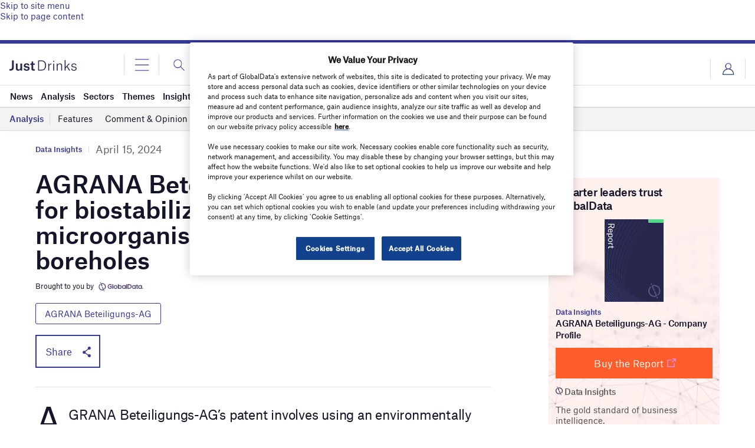

--- FILE ---
content_type: text/html; charset=UTF-8
request_url: https://www.just-drinks.com/data-insights/agrana-beteiligungs-ag-gets-grant-for-biostabilizer-method-for-reducing-microorganisms-in-geothermal-boreholes/?utm_source=lgp6-patents-grant&utm_medium=29-186920&utm_campaign=recommended-articles
body_size: 353665
content:
<!doctype html>
<html lang="en-US">
<head>
	<script async src='https://securepubads.g.doubleclick.net/tag/js/gpt.js'></script>
<style>
	.login-button a {
		display: block;
		width: 100%;
		height: 100%;
	}
	.login-button.logout-button i {
		font-size: 25px;
		margin-left: 0.6em;
	}
	.login-button.logout-button{
		background: none !important;
		text-indent: 0 !important;
	}

</style>
        <script>	
        window.googletag = window.googletag || {cmd: []};
googletag.cmd.push(function() {
 
    /* Leaderboard mapping */
    var leaderboardMapping = googletag.sizeMapping()
        .addSize([1024, 0], [[728,90],[970,250]])   // desktop
        .addSize([768, 0], [[728,90]])              // tablet
        .addSize([0, 0], [[320,50]])                // mobile
        .build();
 
   /* MPU mapping */
   var mpuMapping = googletag.sizeMapping()
       .addSize([1024, 0], [[300,250]])  // desktop
       .addSize([768, 0], [[300,250]])   // tablet
       .addSize([0, 0], [[300,250]])     // mobile
       .build();
 
   /* DMPU mapping */
   var dmpuMapping = googletag.sizeMapping()
       .addSize([1024, 0], [[300,600]])  // desktop only
       .addSize([768, 0], [[300,600]])   // tablet
       .build();
 
    /* Leaderboard slot */
    googletag.defineSlot('/14453196/Verdict/Verdict_Leaderboard', [[728,90],[970,250],[320,50]], 'div-gpt-ad-6065588-1')
        .defineSizeMapping(leaderboardMapping)
        .addService(googletag.pubads());
 
     /* MPU Desktop slot */
    googletag.defineSlot('/14453196/Verdict/Verdict_MPU', [[300,250]], 'div-gpt-ad-6065588-2')
        .defineSizeMapping(mpuMapping)
        .addService(googletag.pubads());
 
   /* MPU Mobile slot */
    googletag.defineSlot('/14453196/Verdict/Verdict_MPU_Mobile', [[300,250]], 'div-gpt-ad-6065588-4')
        .defineSizeMapping(mpuMapping)
        .addService(googletag.pubads());
 
    /* DMPU slot */
    googletag.defineSlot('/14453196/Verdict/Verdict_DMPU', [[300,600]], 'div-gpt-ad-6065588-3')
        .defineSizeMapping(dmpuMapping)
        .addService(googletag.pubads());
 
    googletag.pubads().setTargeting("Site", "Just-Drinks");
    googletag.pubads().enableSingleRequest();
    googletag.pubads().collapseEmptyDivs();
 
    // enable lazy load here
    googletag.pubads().enableLazyLoad({
      fetchMarginPercent: 50,
      renderMarginPercent: 50,
      mobileScaling: 2.0
    });
 
    googletag.enableServices();
});
		  googletag.cmd.push(function() {
			googletag.pubads().setTargeting("Category", ["Data Insights"]);
		    googletag.pubads().setTargeting( "env", ["live"] );      
		googletag.enableServices();
		 });  
        </script>
        	<link href="https://fonts.googleapis.com/css2?family=Lora:ital,wght@0,400;0,600;1,400;1,600&display=swap" rel="stylesheet">
	<link rel='preload' id='fonts' href='https://www.just-drinks.com/wp-content/themes/goodlife-wp-B2B/assets/scss/fonts.css' media='all' as="style" onload="this.rel='stylesheet'">
	
	<meta charset="UTF-8">
	<meta http-equiv="x-ua-compatible" content="ie=edge" /><script type="text/javascript">(window.NREUM||(NREUM={})).init={privacy:{cookies_enabled:true},ajax:{deny_list:["bam.nr-data.net"]},feature_flags:["soft_nav"],distributed_tracing:{enabled:true}};(window.NREUM||(NREUM={})).loader_config={agentID:"1385880850",accountID:"3318845",trustKey:"66686",xpid:"VwUGWV5XDRABVlRSBAgPU1EE",licenseKey:"NRJS-7b82eb47d05ddffd6c6",applicationID:"1250398555",browserID:"1385880850"};;/*! For license information please see nr-loader-spa-1.308.0.min.js.LICENSE.txt */
(()=>{var e,t,r={384:(e,t,r)=>{"use strict";r.d(t,{NT:()=>a,US:()=>u,Zm:()=>o,bQ:()=>d,dV:()=>c,pV:()=>l});var n=r(6154),i=r(1863),s=r(1910);const a={beacon:"bam.nr-data.net",errorBeacon:"bam.nr-data.net"};function o(){return n.gm.NREUM||(n.gm.NREUM={}),void 0===n.gm.newrelic&&(n.gm.newrelic=n.gm.NREUM),n.gm.NREUM}function c(){let e=o();return e.o||(e.o={ST:n.gm.setTimeout,SI:n.gm.setImmediate||n.gm.setInterval,CT:n.gm.clearTimeout,XHR:n.gm.XMLHttpRequest,REQ:n.gm.Request,EV:n.gm.Event,PR:n.gm.Promise,MO:n.gm.MutationObserver,FETCH:n.gm.fetch,WS:n.gm.WebSocket},(0,s.i)(...Object.values(e.o))),e}function d(e,t){let r=o();r.initializedAgents??={},t.initializedAt={ms:(0,i.t)(),date:new Date},r.initializedAgents[e]=t}function u(e,t){o()[e]=t}function l(){return function(){let e=o();const t=e.info||{};e.info={beacon:a.beacon,errorBeacon:a.errorBeacon,...t}}(),function(){let e=o();const t=e.init||{};e.init={...t}}(),c(),function(){let e=o();const t=e.loader_config||{};e.loader_config={...t}}(),o()}},782:(e,t,r)=>{"use strict";r.d(t,{T:()=>n});const n=r(860).K7.pageViewTiming},860:(e,t,r)=>{"use strict";r.d(t,{$J:()=>u,K7:()=>c,P3:()=>d,XX:()=>i,Yy:()=>o,df:()=>s,qY:()=>n,v4:()=>a});const n="events",i="jserrors",s="browser/blobs",a="rum",o="browser/logs",c={ajax:"ajax",genericEvents:"generic_events",jserrors:i,logging:"logging",metrics:"metrics",pageAction:"page_action",pageViewEvent:"page_view_event",pageViewTiming:"page_view_timing",sessionReplay:"session_replay",sessionTrace:"session_trace",softNav:"soft_navigations",spa:"spa"},d={[c.pageViewEvent]:1,[c.pageViewTiming]:2,[c.metrics]:3,[c.jserrors]:4,[c.spa]:5,[c.ajax]:6,[c.sessionTrace]:7,[c.softNav]:8,[c.sessionReplay]:9,[c.logging]:10,[c.genericEvents]:11},u={[c.pageViewEvent]:a,[c.pageViewTiming]:n,[c.ajax]:n,[c.spa]:n,[c.softNav]:n,[c.metrics]:i,[c.jserrors]:i,[c.sessionTrace]:s,[c.sessionReplay]:s,[c.logging]:o,[c.genericEvents]:"ins"}},944:(e,t,r)=>{"use strict";r.d(t,{R:()=>i});var n=r(3241);function i(e,t){"function"==typeof console.debug&&(console.debug("New Relic Warning: https://github.com/newrelic/newrelic-browser-agent/blob/main/docs/warning-codes.md#".concat(e),t),(0,n.W)({agentIdentifier:null,drained:null,type:"data",name:"warn",feature:"warn",data:{code:e,secondary:t}}))}},993:(e,t,r)=>{"use strict";r.d(t,{A$:()=>s,ET:()=>a,TZ:()=>o,p_:()=>i});var n=r(860);const i={ERROR:"ERROR",WARN:"WARN",INFO:"INFO",DEBUG:"DEBUG",TRACE:"TRACE"},s={OFF:0,ERROR:1,WARN:2,INFO:3,DEBUG:4,TRACE:5},a="log",o=n.K7.logging},1541:(e,t,r)=>{"use strict";r.d(t,{U:()=>i,f:()=>n});const n={MFE:"MFE",BA:"BA"};function i(e,t){if(2!==t?.harvestEndpointVersion)return{};const r=t.agentRef.runtime.appMetadata.agents[0].entityGuid;return e?{"source.id":e.id,"source.name":e.name,"source.type":e.type,"parent.id":e.parent?.id||r,"parent.type":e.parent?.type||n.BA}:{"entity.guid":r,appId:t.agentRef.info.applicationID}}},1687:(e,t,r)=>{"use strict";r.d(t,{Ak:()=>d,Ze:()=>h,x3:()=>u});var n=r(3241),i=r(7836),s=r(3606),a=r(860),o=r(2646);const c={};function d(e,t){const r={staged:!1,priority:a.P3[t]||0};l(e),c[e].get(t)||c[e].set(t,r)}function u(e,t){e&&c[e]&&(c[e].get(t)&&c[e].delete(t),p(e,t,!1),c[e].size&&f(e))}function l(e){if(!e)throw new Error("agentIdentifier required");c[e]||(c[e]=new Map)}function h(e="",t="feature",r=!1){if(l(e),!e||!c[e].get(t)||r)return p(e,t);c[e].get(t).staged=!0,f(e)}function f(e){const t=Array.from(c[e]);t.every(([e,t])=>t.staged)&&(t.sort((e,t)=>e[1].priority-t[1].priority),t.forEach(([t])=>{c[e].delete(t),p(e,t)}))}function p(e,t,r=!0){const a=e?i.ee.get(e):i.ee,c=s.i.handlers;if(!a.aborted&&a.backlog&&c){if((0,n.W)({agentIdentifier:e,type:"lifecycle",name:"drain",feature:t}),r){const e=a.backlog[t],r=c[t];if(r){for(let t=0;e&&t<e.length;++t)g(e[t],r);Object.entries(r).forEach(([e,t])=>{Object.values(t||{}).forEach(t=>{t[0]?.on&&t[0]?.context()instanceof o.y&&t[0].on(e,t[1])})})}}a.isolatedBacklog||delete c[t],a.backlog[t]=null,a.emit("drain-"+t,[])}}function g(e,t){var r=e[1];Object.values(t[r]||{}).forEach(t=>{var r=e[0];if(t[0]===r){var n=t[1],i=e[3],s=e[2];n.apply(i,s)}})}},1738:(e,t,r)=>{"use strict";r.d(t,{U:()=>f,Y:()=>h});var n=r(3241),i=r(9908),s=r(1863),a=r(944),o=r(5701),c=r(3969),d=r(8362),u=r(860),l=r(4261);function h(e,t,r,s){const h=s||r;!h||h[e]&&h[e]!==d.d.prototype[e]||(h[e]=function(){(0,i.p)(c.xV,["API/"+e+"/called"],void 0,u.K7.metrics,r.ee),(0,n.W)({agentIdentifier:r.agentIdentifier,drained:!!o.B?.[r.agentIdentifier],type:"data",name:"api",feature:l.Pl+e,data:{}});try{return t.apply(this,arguments)}catch(e){(0,a.R)(23,e)}})}function f(e,t,r,n,a){const o=e.info;null===r?delete o.jsAttributes[t]:o.jsAttributes[t]=r,(a||null===r)&&(0,i.p)(l.Pl+n,[(0,s.t)(),t,r],void 0,"session",e.ee)}},1741:(e,t,r)=>{"use strict";r.d(t,{W:()=>s});var n=r(944),i=r(4261);class s{#e(e,...t){if(this[e]!==s.prototype[e])return this[e](...t);(0,n.R)(35,e)}addPageAction(e,t){return this.#e(i.hG,e,t)}register(e){return this.#e(i.eY,e)}recordCustomEvent(e,t){return this.#e(i.fF,e,t)}setPageViewName(e,t){return this.#e(i.Fw,e,t)}setCustomAttribute(e,t,r){return this.#e(i.cD,e,t,r)}noticeError(e,t){return this.#e(i.o5,e,t)}setUserId(e,t=!1){return this.#e(i.Dl,e,t)}setApplicationVersion(e){return this.#e(i.nb,e)}setErrorHandler(e){return this.#e(i.bt,e)}addRelease(e,t){return this.#e(i.k6,e,t)}log(e,t){return this.#e(i.$9,e,t)}start(){return this.#e(i.d3)}finished(e){return this.#e(i.BL,e)}recordReplay(){return this.#e(i.CH)}pauseReplay(){return this.#e(i.Tb)}addToTrace(e){return this.#e(i.U2,e)}setCurrentRouteName(e){return this.#e(i.PA,e)}interaction(e){return this.#e(i.dT,e)}wrapLogger(e,t,r){return this.#e(i.Wb,e,t,r)}measure(e,t){return this.#e(i.V1,e,t)}consent(e){return this.#e(i.Pv,e)}}},1863:(e,t,r)=>{"use strict";function n(){return Math.floor(performance.now())}r.d(t,{t:()=>n})},1910:(e,t,r)=>{"use strict";r.d(t,{i:()=>s});var n=r(944);const i=new Map;function s(...e){return e.every(e=>{if(i.has(e))return i.get(e);const t="function"==typeof e?e.toString():"",r=t.includes("[native code]"),s=t.includes("nrWrapper");return r||s||(0,n.R)(64,e?.name||t),i.set(e,r),r})}},2555:(e,t,r)=>{"use strict";r.d(t,{D:()=>o,f:()=>a});var n=r(384),i=r(8122);const s={beacon:n.NT.beacon,errorBeacon:n.NT.errorBeacon,licenseKey:void 0,applicationID:void 0,sa:void 0,queueTime:void 0,applicationTime:void 0,ttGuid:void 0,user:void 0,account:void 0,product:void 0,extra:void 0,jsAttributes:{},userAttributes:void 0,atts:void 0,transactionName:void 0,tNamePlain:void 0};function a(e){try{return!!e.licenseKey&&!!e.errorBeacon&&!!e.applicationID}catch(e){return!1}}const o=e=>(0,i.a)(e,s)},2614:(e,t,r)=>{"use strict";r.d(t,{BB:()=>a,H3:()=>n,g:()=>d,iL:()=>c,tS:()=>o,uh:()=>i,wk:()=>s});const n="NRBA",i="SESSION",s=144e5,a=18e5,o={STARTED:"session-started",PAUSE:"session-pause",RESET:"session-reset",RESUME:"session-resume",UPDATE:"session-update"},c={SAME_TAB:"same-tab",CROSS_TAB:"cross-tab"},d={OFF:0,FULL:1,ERROR:2}},2646:(e,t,r)=>{"use strict";r.d(t,{y:()=>n});class n{constructor(e){this.contextId=e}}},2843:(e,t,r)=>{"use strict";r.d(t,{G:()=>s,u:()=>i});var n=r(3878);function i(e,t=!1,r,i){(0,n.DD)("visibilitychange",function(){if(t)return void("hidden"===document.visibilityState&&e());e(document.visibilityState)},r,i)}function s(e,t,r){(0,n.sp)("pagehide",e,t,r)}},3241:(e,t,r)=>{"use strict";r.d(t,{W:()=>s});var n=r(6154);const i="newrelic";function s(e={}){try{n.gm.dispatchEvent(new CustomEvent(i,{detail:e}))}catch(e){}}},3304:(e,t,r)=>{"use strict";r.d(t,{A:()=>s});var n=r(7836);const i=()=>{const e=new WeakSet;return(t,r)=>{if("object"==typeof r&&null!==r){if(e.has(r))return;e.add(r)}return r}};function s(e){try{return JSON.stringify(e,i())??""}catch(e){try{n.ee.emit("internal-error",[e])}catch(e){}return""}}},3333:(e,t,r)=>{"use strict";r.d(t,{$v:()=>u,TZ:()=>n,Xh:()=>c,Zp:()=>i,kd:()=>d,mq:()=>o,nf:()=>a,qN:()=>s});const n=r(860).K7.genericEvents,i=["auxclick","click","copy","keydown","paste","scrollend"],s=["focus","blur"],a=4,o=1e3,c=2e3,d=["PageAction","UserAction","BrowserPerformance"],u={RESOURCES:"experimental.resources",REGISTER:"register"}},3434:(e,t,r)=>{"use strict";r.d(t,{Jt:()=>s,YM:()=>d});var n=r(7836),i=r(5607);const s="nr@original:".concat(i.W),a=50;var o=Object.prototype.hasOwnProperty,c=!1;function d(e,t){return e||(e=n.ee),r.inPlace=function(e,t,n,i,s){n||(n="");const a="-"===n.charAt(0);for(let o=0;o<t.length;o++){const c=t[o],d=e[c];l(d)||(e[c]=r(d,a?c+n:n,i,c,s))}},r.flag=s,r;function r(t,r,n,c,d){return l(t)?t:(r||(r=""),nrWrapper[s]=t,function(e,t,r){if(Object.defineProperty&&Object.keys)try{return Object.keys(e).forEach(function(r){Object.defineProperty(t,r,{get:function(){return e[r]},set:function(t){return e[r]=t,t}})}),t}catch(e){u([e],r)}for(var n in e)o.call(e,n)&&(t[n]=e[n])}(t,nrWrapper,e),nrWrapper);function nrWrapper(){var s,o,l,h;let f;try{o=this,s=[...arguments],l="function"==typeof n?n(s,o):n||{}}catch(t){u([t,"",[s,o,c],l],e)}i(r+"start",[s,o,c],l,d);const p=performance.now();let g;try{return h=t.apply(o,s),g=performance.now(),h}catch(e){throw g=performance.now(),i(r+"err",[s,o,e],l,d),f=e,f}finally{const e=g-p,t={start:p,end:g,duration:e,isLongTask:e>=a,methodName:c,thrownError:f};t.isLongTask&&i("long-task",[t,o],l,d),i(r+"end",[s,o,h],l,d)}}}function i(r,n,i,s){if(!c||t){var a=c;c=!0;try{e.emit(r,n,i,t,s)}catch(t){u([t,r,n,i],e)}c=a}}}function u(e,t){t||(t=n.ee);try{t.emit("internal-error",e)}catch(e){}}function l(e){return!(e&&"function"==typeof e&&e.apply&&!e[s])}},3606:(e,t,r)=>{"use strict";r.d(t,{i:()=>s});var n=r(9908);s.on=a;var i=s.handlers={};function s(e,t,r,s){a(s||n.d,i,e,t,r)}function a(e,t,r,i,s){s||(s="feature"),e||(e=n.d);var a=t[s]=t[s]||{};(a[r]=a[r]||[]).push([e,i])}},3738:(e,t,r)=>{"use strict";r.d(t,{He:()=>i,Kp:()=>o,Lc:()=>d,Rz:()=>u,TZ:()=>n,bD:()=>s,d3:()=>a,jx:()=>l,sl:()=>h,uP:()=>c});const n=r(860).K7.sessionTrace,i="bstResource",s="resource",a="-start",o="-end",c="fn"+a,d="fn"+o,u="pushState",l=1e3,h=3e4},3785:(e,t,r)=>{"use strict";r.d(t,{R:()=>c,b:()=>d});var n=r(9908),i=r(1863),s=r(860),a=r(3969),o=r(993);function c(e,t,r={},c=o.p_.INFO,d=!0,u,l=(0,i.t)()){(0,n.p)(a.xV,["API/logging/".concat(c.toLowerCase(),"/called")],void 0,s.K7.metrics,e),(0,n.p)(o.ET,[l,t,r,c,d,u],void 0,s.K7.logging,e)}function d(e){return"string"==typeof e&&Object.values(o.p_).some(t=>t===e.toUpperCase().trim())}},3878:(e,t,r)=>{"use strict";function n(e,t){return{capture:e,passive:!1,signal:t}}function i(e,t,r=!1,i){window.addEventListener(e,t,n(r,i))}function s(e,t,r=!1,i){document.addEventListener(e,t,n(r,i))}r.d(t,{DD:()=>s,jT:()=>n,sp:()=>i})},3962:(e,t,r)=>{"use strict";r.d(t,{AM:()=>a,O2:()=>l,OV:()=>s,Qu:()=>h,TZ:()=>c,ih:()=>f,pP:()=>o,t1:()=>u,tC:()=>i,wD:()=>d});var n=r(860);const i=["click","keydown","submit"],s="popstate",a="api",o="initialPageLoad",c=n.K7.softNav,d=5e3,u=500,l={INITIAL_PAGE_LOAD:"",ROUTE_CHANGE:1,UNSPECIFIED:2},h={INTERACTION:1,AJAX:2,CUSTOM_END:3,CUSTOM_TRACER:4},f={IP:"in progress",PF:"pending finish",FIN:"finished",CAN:"cancelled"}},3969:(e,t,r)=>{"use strict";r.d(t,{TZ:()=>n,XG:()=>o,rs:()=>i,xV:()=>a,z_:()=>s});const n=r(860).K7.metrics,i="sm",s="cm",a="storeSupportabilityMetrics",o="storeEventMetrics"},4234:(e,t,r)=>{"use strict";r.d(t,{W:()=>s});var n=r(7836),i=r(1687);class s{constructor(e,t){this.agentIdentifier=e,this.ee=n.ee.get(e),this.featureName=t,this.blocked=!1}deregisterDrain(){(0,i.x3)(this.agentIdentifier,this.featureName)}}},4261:(e,t,r)=>{"use strict";r.d(t,{$9:()=>u,BL:()=>c,CH:()=>p,Dl:()=>R,Fw:()=>w,PA:()=>v,Pl:()=>n,Pv:()=>A,Tb:()=>h,U2:()=>a,V1:()=>E,Wb:()=>T,bt:()=>y,cD:()=>b,d3:()=>x,dT:()=>d,eY:()=>g,fF:()=>f,hG:()=>s,hw:()=>i,k6:()=>o,nb:()=>m,o5:()=>l});const n="api-",i=n+"ixn-",s="addPageAction",a="addToTrace",o="addRelease",c="finished",d="interaction",u="log",l="noticeError",h="pauseReplay",f="recordCustomEvent",p="recordReplay",g="register",m="setApplicationVersion",v="setCurrentRouteName",b="setCustomAttribute",y="setErrorHandler",w="setPageViewName",R="setUserId",x="start",T="wrapLogger",E="measure",A="consent"},5205:(e,t,r)=>{"use strict";r.d(t,{j:()=>S});var n=r(384),i=r(1741);var s=r(2555),a=r(3333);const o=e=>{if(!e||"string"!=typeof e)return!1;try{document.createDocumentFragment().querySelector(e)}catch{return!1}return!0};var c=r(2614),d=r(944),u=r(8122);const l="[data-nr-mask]",h=e=>(0,u.a)(e,(()=>{const e={feature_flags:[],experimental:{allow_registered_children:!1,resources:!1},mask_selector:"*",block_selector:"[data-nr-block]",mask_input_options:{color:!1,date:!1,"datetime-local":!1,email:!1,month:!1,number:!1,range:!1,search:!1,tel:!1,text:!1,time:!1,url:!1,week:!1,textarea:!1,select:!1,password:!0}};return{ajax:{deny_list:void 0,block_internal:!0,enabled:!0,autoStart:!0},api:{get allow_registered_children(){return e.feature_flags.includes(a.$v.REGISTER)||e.experimental.allow_registered_children},set allow_registered_children(t){e.experimental.allow_registered_children=t},duplicate_registered_data:!1},browser_consent_mode:{enabled:!1},distributed_tracing:{enabled:void 0,exclude_newrelic_header:void 0,cors_use_newrelic_header:void 0,cors_use_tracecontext_headers:void 0,allowed_origins:void 0},get feature_flags(){return e.feature_flags},set feature_flags(t){e.feature_flags=t},generic_events:{enabled:!0,autoStart:!0},harvest:{interval:30},jserrors:{enabled:!0,autoStart:!0},logging:{enabled:!0,autoStart:!0},metrics:{enabled:!0,autoStart:!0},obfuscate:void 0,page_action:{enabled:!0},page_view_event:{enabled:!0,autoStart:!0},page_view_timing:{enabled:!0,autoStart:!0},performance:{capture_marks:!1,capture_measures:!1,capture_detail:!0,resources:{get enabled(){return e.feature_flags.includes(a.$v.RESOURCES)||e.experimental.resources},set enabled(t){e.experimental.resources=t},asset_types:[],first_party_domains:[],ignore_newrelic:!0}},privacy:{cookies_enabled:!0},proxy:{assets:void 0,beacon:void 0},session:{expiresMs:c.wk,inactiveMs:c.BB},session_replay:{autoStart:!0,enabled:!1,preload:!1,sampling_rate:10,error_sampling_rate:100,collect_fonts:!1,inline_images:!1,fix_stylesheets:!0,mask_all_inputs:!0,get mask_text_selector(){return e.mask_selector},set mask_text_selector(t){o(t)?e.mask_selector="".concat(t,",").concat(l):""===t||null===t?e.mask_selector=l:(0,d.R)(5,t)},get block_class(){return"nr-block"},get ignore_class(){return"nr-ignore"},get mask_text_class(){return"nr-mask"},get block_selector(){return e.block_selector},set block_selector(t){o(t)?e.block_selector+=",".concat(t):""!==t&&(0,d.R)(6,t)},get mask_input_options(){return e.mask_input_options},set mask_input_options(t){t&&"object"==typeof t?e.mask_input_options={...t,password:!0}:(0,d.R)(7,t)}},session_trace:{enabled:!0,autoStart:!0},soft_navigations:{enabled:!0,autoStart:!0},spa:{enabled:!0,autoStart:!0},ssl:void 0,user_actions:{enabled:!0,elementAttributes:["id","className","tagName","type"]}}})());var f=r(6154),p=r(9324);let g=0;const m={buildEnv:p.F3,distMethod:p.Xs,version:p.xv,originTime:f.WN},v={consented:!1},b={appMetadata:{},get consented(){return this.session?.state?.consent||v.consented},set consented(e){v.consented=e},customTransaction:void 0,denyList:void 0,disabled:!1,harvester:void 0,isolatedBacklog:!1,isRecording:!1,loaderType:void 0,maxBytes:3e4,obfuscator:void 0,onerror:void 0,ptid:void 0,releaseIds:{},session:void 0,timeKeeper:void 0,registeredEntities:[],jsAttributesMetadata:{bytes:0},get harvestCount(){return++g}},y=e=>{const t=(0,u.a)(e,b),r=Object.keys(m).reduce((e,t)=>(e[t]={value:m[t],writable:!1,configurable:!0,enumerable:!0},e),{});return Object.defineProperties(t,r)};var w=r(5701);const R=e=>{const t=e.startsWith("http");e+="/",r.p=t?e:"https://"+e};var x=r(7836),T=r(3241);const E={accountID:void 0,trustKey:void 0,agentID:void 0,licenseKey:void 0,applicationID:void 0,xpid:void 0},A=e=>(0,u.a)(e,E),_=new Set;function S(e,t={},r,a){let{init:o,info:c,loader_config:d,runtime:u={},exposed:l=!0}=t;if(!c){const e=(0,n.pV)();o=e.init,c=e.info,d=e.loader_config}e.init=h(o||{}),e.loader_config=A(d||{}),c.jsAttributes??={},f.bv&&(c.jsAttributes.isWorker=!0),e.info=(0,s.D)(c);const p=e.init,g=[c.beacon,c.errorBeacon];_.has(e.agentIdentifier)||(p.proxy.assets&&(R(p.proxy.assets),g.push(p.proxy.assets)),p.proxy.beacon&&g.push(p.proxy.beacon),e.beacons=[...g],function(e){const t=(0,n.pV)();Object.getOwnPropertyNames(i.W.prototype).forEach(r=>{const n=i.W.prototype[r];if("function"!=typeof n||"constructor"===n)return;let s=t[r];e[r]&&!1!==e.exposed&&"micro-agent"!==e.runtime?.loaderType&&(t[r]=(...t)=>{const n=e[r](...t);return s?s(...t):n})})}(e),(0,n.US)("activatedFeatures",w.B)),u.denyList=[...p.ajax.deny_list||[],...p.ajax.block_internal?g:[]],u.ptid=e.agentIdentifier,u.loaderType=r,e.runtime=y(u),_.has(e.agentIdentifier)||(e.ee=x.ee.get(e.agentIdentifier),e.exposed=l,(0,T.W)({agentIdentifier:e.agentIdentifier,drained:!!w.B?.[e.agentIdentifier],type:"lifecycle",name:"initialize",feature:void 0,data:e.config})),_.add(e.agentIdentifier)}},5270:(e,t,r)=>{"use strict";r.d(t,{Aw:()=>a,SR:()=>s,rF:()=>o});var n=r(384),i=r(7767);function s(e){return!!(0,n.dV)().o.MO&&(0,i.V)(e)&&!0===e?.session_trace.enabled}function a(e){return!0===e?.session_replay.preload&&s(e)}function o(e,t){try{if("string"==typeof t?.type){if("password"===t.type.toLowerCase())return"*".repeat(e?.length||0);if(void 0!==t?.dataset?.nrUnmask||t?.classList?.contains("nr-unmask"))return e}}catch(e){}return"string"==typeof e?e.replace(/[\S]/g,"*"):"*".repeat(e?.length||0)}},5289:(e,t,r)=>{"use strict";r.d(t,{GG:()=>a,Qr:()=>c,sB:()=>o});var n=r(3878),i=r(6389);function s(){return"undefined"==typeof document||"complete"===document.readyState}function a(e,t){if(s())return e();const r=(0,i.J)(e),a=setInterval(()=>{s()&&(clearInterval(a),r())},500);(0,n.sp)("load",r,t)}function o(e){if(s())return e();(0,n.DD)("DOMContentLoaded",e)}function c(e){if(s())return e();(0,n.sp)("popstate",e)}},5607:(e,t,r)=>{"use strict";r.d(t,{W:()=>n});const n=(0,r(9566).bz)()},5701:(e,t,r)=>{"use strict";r.d(t,{B:()=>s,t:()=>a});var n=r(3241);const i=new Set,s={};function a(e,t){const r=t.agentIdentifier;s[r]??={},e&&"object"==typeof e&&(i.has(r)||(t.ee.emit("rumresp",[e]),s[r]=e,i.add(r),(0,n.W)({agentIdentifier:r,loaded:!0,drained:!0,type:"lifecycle",name:"load",feature:void 0,data:e})))}},6154:(e,t,r)=>{"use strict";r.d(t,{OF:()=>d,RI:()=>i,WN:()=>h,bv:()=>s,eN:()=>f,gm:()=>a,lR:()=>l,m:()=>c,mw:()=>o,sb:()=>u});var n=r(1863);const i="undefined"!=typeof window&&!!window.document,s="undefined"!=typeof WorkerGlobalScope&&("undefined"!=typeof self&&self instanceof WorkerGlobalScope&&self.navigator instanceof WorkerNavigator||"undefined"!=typeof globalThis&&globalThis instanceof WorkerGlobalScope&&globalThis.navigator instanceof WorkerNavigator),a=i?window:"undefined"!=typeof WorkerGlobalScope&&("undefined"!=typeof self&&self instanceof WorkerGlobalScope&&self||"undefined"!=typeof globalThis&&globalThis instanceof WorkerGlobalScope&&globalThis),o=Boolean("hidden"===a?.document?.visibilityState),c=""+a?.location,d=/iPad|iPhone|iPod/.test(a.navigator?.userAgent),u=d&&"undefined"==typeof SharedWorker,l=(()=>{const e=a.navigator?.userAgent?.match(/Firefox[/\s](\d+\.\d+)/);return Array.isArray(e)&&e.length>=2?+e[1]:0})(),h=Date.now()-(0,n.t)(),f=()=>"undefined"!=typeof PerformanceNavigationTiming&&a?.performance?.getEntriesByType("navigation")?.[0]?.responseStart},6344:(e,t,r)=>{"use strict";r.d(t,{BB:()=>u,Qb:()=>l,TZ:()=>i,Ug:()=>a,Vh:()=>s,_s:()=>o,bc:()=>d,yP:()=>c});var n=r(2614);const i=r(860).K7.sessionReplay,s="errorDuringReplay",a=.12,o={DomContentLoaded:0,Load:1,FullSnapshot:2,IncrementalSnapshot:3,Meta:4,Custom:5},c={[n.g.ERROR]:15e3,[n.g.FULL]:3e5,[n.g.OFF]:0},d={RESET:{message:"Session was reset",sm:"Reset"},IMPORT:{message:"Recorder failed to import",sm:"Import"},TOO_MANY:{message:"429: Too Many Requests",sm:"Too-Many"},TOO_BIG:{message:"Payload was too large",sm:"Too-Big"},CROSS_TAB:{message:"Session Entity was set to OFF on another tab",sm:"Cross-Tab"},ENTITLEMENTS:{message:"Session Replay is not allowed and will not be started",sm:"Entitlement"}},u=5e3,l={API:"api",RESUME:"resume",SWITCH_TO_FULL:"switchToFull",INITIALIZE:"initialize",PRELOAD:"preload"}},6389:(e,t,r)=>{"use strict";function n(e,t=500,r={}){const n=r?.leading||!1;let i;return(...r)=>{n&&void 0===i&&(e.apply(this,r),i=setTimeout(()=>{i=clearTimeout(i)},t)),n||(clearTimeout(i),i=setTimeout(()=>{e.apply(this,r)},t))}}function i(e){let t=!1;return(...r)=>{t||(t=!0,e.apply(this,r))}}r.d(t,{J:()=>i,s:()=>n})},6630:(e,t,r)=>{"use strict";r.d(t,{T:()=>n});const n=r(860).K7.pageViewEvent},6774:(e,t,r)=>{"use strict";r.d(t,{T:()=>n});const n=r(860).K7.jserrors},7295:(e,t,r)=>{"use strict";r.d(t,{Xv:()=>a,gX:()=>i,iW:()=>s});var n=[];function i(e){if(!e||s(e))return!1;if(0===n.length)return!0;if("*"===n[0].hostname)return!1;for(var t=0;t<n.length;t++){var r=n[t];if(r.hostname.test(e.hostname)&&r.pathname.test(e.pathname))return!1}return!0}function s(e){return void 0===e.hostname}function a(e){if(n=[],e&&e.length)for(var t=0;t<e.length;t++){let r=e[t];if(!r)continue;if("*"===r)return void(n=[{hostname:"*"}]);0===r.indexOf("http://")?r=r.substring(7):0===r.indexOf("https://")&&(r=r.substring(8));const i=r.indexOf("/");let s,a;i>0?(s=r.substring(0,i),a=r.substring(i)):(s=r,a="*");let[c]=s.split(":");n.push({hostname:o(c),pathname:o(a,!0)})}}function o(e,t=!1){const r=e.replace(/[.+?^${}()|[\]\\]/g,e=>"\\"+e).replace(/\*/g,".*?");return new RegExp((t?"^":"")+r+"$")}},7485:(e,t,r)=>{"use strict";r.d(t,{D:()=>i});var n=r(6154);function i(e){if(0===(e||"").indexOf("data:"))return{protocol:"data"};try{const t=new URL(e,location.href),r={port:t.port,hostname:t.hostname,pathname:t.pathname,search:t.search,protocol:t.protocol.slice(0,t.protocol.indexOf(":")),sameOrigin:t.protocol===n.gm?.location?.protocol&&t.host===n.gm?.location?.host};return r.port&&""!==r.port||("http:"===t.protocol&&(r.port="80"),"https:"===t.protocol&&(r.port="443")),r.pathname&&""!==r.pathname?r.pathname.startsWith("/")||(r.pathname="/".concat(r.pathname)):r.pathname="/",r}catch(e){return{}}}},7699:(e,t,r)=>{"use strict";r.d(t,{It:()=>s,KC:()=>o,No:()=>i,qh:()=>a});var n=r(860);const i=16e3,s=1e6,a="SESSION_ERROR",o={[n.K7.logging]:!0,[n.K7.genericEvents]:!1,[n.K7.jserrors]:!1,[n.K7.ajax]:!1}},7767:(e,t,r)=>{"use strict";r.d(t,{V:()=>i});var n=r(6154);const i=e=>n.RI&&!0===e?.privacy.cookies_enabled},7836:(e,t,r)=>{"use strict";r.d(t,{P:()=>o,ee:()=>c});var n=r(384),i=r(8990),s=r(2646),a=r(5607);const o="nr@context:".concat(a.W),c=function e(t,r){var n={},a={},u={},l=!1;try{l=16===r.length&&d.initializedAgents?.[r]?.runtime.isolatedBacklog}catch(e){}var h={on:p,addEventListener:p,removeEventListener:function(e,t){var r=n[e];if(!r)return;for(var i=0;i<r.length;i++)r[i]===t&&r.splice(i,1)},emit:function(e,r,n,i,s){!1!==s&&(s=!0);if(c.aborted&&!i)return;t&&s&&t.emit(e,r,n);var o=f(n);g(e).forEach(e=>{e.apply(o,r)});var d=v()[a[e]];d&&d.push([h,e,r,o]);return o},get:m,listeners:g,context:f,buffer:function(e,t){const r=v();if(t=t||"feature",h.aborted)return;Object.entries(e||{}).forEach(([e,n])=>{a[n]=t,t in r||(r[t]=[])})},abort:function(){h._aborted=!0,Object.keys(h.backlog).forEach(e=>{delete h.backlog[e]})},isBuffering:function(e){return!!v()[a[e]]},debugId:r,backlog:l?{}:t&&"object"==typeof t.backlog?t.backlog:{},isolatedBacklog:l};return Object.defineProperty(h,"aborted",{get:()=>{let e=h._aborted||!1;return e||(t&&(e=t.aborted),e)}}),h;function f(e){return e&&e instanceof s.y?e:e?(0,i.I)(e,o,()=>new s.y(o)):new s.y(o)}function p(e,t){n[e]=g(e).concat(t)}function g(e){return n[e]||[]}function m(t){return u[t]=u[t]||e(h,t)}function v(){return h.backlog}}(void 0,"globalEE"),d=(0,n.Zm)();d.ee||(d.ee=c)},8122:(e,t,r)=>{"use strict";r.d(t,{a:()=>i});var n=r(944);function i(e,t){try{if(!e||"object"!=typeof e)return(0,n.R)(3);if(!t||"object"!=typeof t)return(0,n.R)(4);const r=Object.create(Object.getPrototypeOf(t),Object.getOwnPropertyDescriptors(t)),s=0===Object.keys(r).length?e:r;for(let a in s)if(void 0!==e[a])try{if(null===e[a]){r[a]=null;continue}Array.isArray(e[a])&&Array.isArray(t[a])?r[a]=Array.from(new Set([...e[a],...t[a]])):"object"==typeof e[a]&&"object"==typeof t[a]?r[a]=i(e[a],t[a]):r[a]=e[a]}catch(e){r[a]||(0,n.R)(1,e)}return r}catch(e){(0,n.R)(2,e)}}},8139:(e,t,r)=>{"use strict";r.d(t,{u:()=>h});var n=r(7836),i=r(3434),s=r(8990),a=r(6154);const o={},c=a.gm.XMLHttpRequest,d="addEventListener",u="removeEventListener",l="nr@wrapped:".concat(n.P);function h(e){var t=function(e){return(e||n.ee).get("events")}(e);if(o[t.debugId]++)return t;o[t.debugId]=1;var r=(0,i.YM)(t,!0);function h(e){r.inPlace(e,[d,u],"-",p)}function p(e,t){return e[1]}return"getPrototypeOf"in Object&&(a.RI&&f(document,h),c&&f(c.prototype,h),f(a.gm,h)),t.on(d+"-start",function(e,t){var n=e[1];if(null!==n&&("function"==typeof n||"object"==typeof n)&&"newrelic"!==e[0]){var i=(0,s.I)(n,l,function(){var e={object:function(){if("function"!=typeof n.handleEvent)return;return n.handleEvent.apply(n,arguments)},function:n}[typeof n];return e?r(e,"fn-",null,e.name||"anonymous"):n});this.wrapped=e[1]=i}}),t.on(u+"-start",function(e){e[1]=this.wrapped||e[1]}),t}function f(e,t,...r){let n=e;for(;"object"==typeof n&&!Object.prototype.hasOwnProperty.call(n,d);)n=Object.getPrototypeOf(n);n&&t(n,...r)}},8362:(e,t,r)=>{"use strict";r.d(t,{d:()=>s});var n=r(9566),i=r(1741);class s extends i.W{agentIdentifier=(0,n.LA)(16)}},8374:(e,t,r)=>{r.nc=(()=>{try{return document?.currentScript?.nonce}catch(e){}return""})()},8990:(e,t,r)=>{"use strict";r.d(t,{I:()=>i});var n=Object.prototype.hasOwnProperty;function i(e,t,r){if(n.call(e,t))return e[t];var i=r();if(Object.defineProperty&&Object.keys)try{return Object.defineProperty(e,t,{value:i,writable:!0,enumerable:!1}),i}catch(e){}return e[t]=i,i}},9119:(e,t,r)=>{"use strict";r.d(t,{L:()=>s});var n=/([^?#]*)[^#]*(#[^?]*|$).*/,i=/([^?#]*)().*/;function s(e,t){return e?e.replace(t?n:i,"$1$2"):e}},9300:(e,t,r)=>{"use strict";r.d(t,{T:()=>n});const n=r(860).K7.ajax},9324:(e,t,r)=>{"use strict";r.d(t,{AJ:()=>a,F3:()=>i,Xs:()=>s,Yq:()=>o,xv:()=>n});const n="1.308.0",i="PROD",s="CDN",a="@newrelic/rrweb",o="1.0.1"},9566:(e,t,r)=>{"use strict";r.d(t,{LA:()=>o,ZF:()=>c,bz:()=>a,el:()=>d});var n=r(6154);const i="xxxxxxxx-xxxx-4xxx-yxxx-xxxxxxxxxxxx";function s(e,t){return e?15&e[t]:16*Math.random()|0}function a(){const e=n.gm?.crypto||n.gm?.msCrypto;let t,r=0;return e&&e.getRandomValues&&(t=e.getRandomValues(new Uint8Array(30))),i.split("").map(e=>"x"===e?s(t,r++).toString(16):"y"===e?(3&s()|8).toString(16):e).join("")}function o(e){const t=n.gm?.crypto||n.gm?.msCrypto;let r,i=0;t&&t.getRandomValues&&(r=t.getRandomValues(new Uint8Array(e)));const a=[];for(var o=0;o<e;o++)a.push(s(r,i++).toString(16));return a.join("")}function c(){return o(16)}function d(){return o(32)}},9908:(e,t,r)=>{"use strict";r.d(t,{d:()=>n,p:()=>i});var n=r(7836).ee.get("handle");function i(e,t,r,i,s){s?(s.buffer([e],i),s.emit(e,t,r)):(n.buffer([e],i),n.emit(e,t,r))}}},n={};function i(e){var t=n[e];if(void 0!==t)return t.exports;var s=n[e]={exports:{}};return r[e](s,s.exports,i),s.exports}i.m=r,i.d=(e,t)=>{for(var r in t)i.o(t,r)&&!i.o(e,r)&&Object.defineProperty(e,r,{enumerable:!0,get:t[r]})},i.f={},i.e=e=>Promise.all(Object.keys(i.f).reduce((t,r)=>(i.f[r](e,t),t),[])),i.u=e=>({212:"nr-spa-compressor",249:"nr-spa-recorder",478:"nr-spa"}[e]+"-1.308.0.min.js"),i.o=(e,t)=>Object.prototype.hasOwnProperty.call(e,t),e={},t="NRBA-1.308.0.PROD:",i.l=(r,n,s,a)=>{if(e[r])e[r].push(n);else{var o,c;if(void 0!==s)for(var d=document.getElementsByTagName("script"),u=0;u<d.length;u++){var l=d[u];if(l.getAttribute("src")==r||l.getAttribute("data-webpack")==t+s){o=l;break}}if(!o){c=!0;var h={478:"sha512-RSfSVnmHk59T/uIPbdSE0LPeqcEdF4/+XhfJdBuccH5rYMOEZDhFdtnh6X6nJk7hGpzHd9Ujhsy7lZEz/ORYCQ==",249:"sha512-ehJXhmntm85NSqW4MkhfQqmeKFulra3klDyY0OPDUE+sQ3GokHlPh1pmAzuNy//3j4ac6lzIbmXLvGQBMYmrkg==",212:"sha512-B9h4CR46ndKRgMBcK+j67uSR2RCnJfGefU+A7FrgR/k42ovXy5x/MAVFiSvFxuVeEk/pNLgvYGMp1cBSK/G6Fg=="};(o=document.createElement("script")).charset="utf-8",i.nc&&o.setAttribute("nonce",i.nc),o.setAttribute("data-webpack",t+s),o.src=r,0!==o.src.indexOf(window.location.origin+"/")&&(o.crossOrigin="anonymous"),h[a]&&(o.integrity=h[a])}e[r]=[n];var f=(t,n)=>{o.onerror=o.onload=null,clearTimeout(p);var i=e[r];if(delete e[r],o.parentNode&&o.parentNode.removeChild(o),i&&i.forEach(e=>e(n)),t)return t(n)},p=setTimeout(f.bind(null,void 0,{type:"timeout",target:o}),12e4);o.onerror=f.bind(null,o.onerror),o.onload=f.bind(null,o.onload),c&&document.head.appendChild(o)}},i.r=e=>{"undefined"!=typeof Symbol&&Symbol.toStringTag&&Object.defineProperty(e,Symbol.toStringTag,{value:"Module"}),Object.defineProperty(e,"__esModule",{value:!0})},i.p="https://js-agent.newrelic.com/",(()=>{var e={38:0,788:0};i.f.j=(t,r)=>{var n=i.o(e,t)?e[t]:void 0;if(0!==n)if(n)r.push(n[2]);else{var s=new Promise((r,i)=>n=e[t]=[r,i]);r.push(n[2]=s);var a=i.p+i.u(t),o=new Error;i.l(a,r=>{if(i.o(e,t)&&(0!==(n=e[t])&&(e[t]=void 0),n)){var s=r&&("load"===r.type?"missing":r.type),a=r&&r.target&&r.target.src;o.message="Loading chunk "+t+" failed: ("+s+": "+a+")",o.name="ChunkLoadError",o.type=s,o.request=a,n[1](o)}},"chunk-"+t,t)}};var t=(t,r)=>{var n,s,[a,o,c]=r,d=0;if(a.some(t=>0!==e[t])){for(n in o)i.o(o,n)&&(i.m[n]=o[n]);if(c)c(i)}for(t&&t(r);d<a.length;d++)s=a[d],i.o(e,s)&&e[s]&&e[s][0](),e[s]=0},r=self["webpackChunk:NRBA-1.308.0.PROD"]=self["webpackChunk:NRBA-1.308.0.PROD"]||[];r.forEach(t.bind(null,0)),r.push=t.bind(null,r.push.bind(r))})(),(()=>{"use strict";i(8374);var e=i(8362),t=i(860);const r=Object.values(t.K7);var n=i(5205);var s=i(9908),a=i(1863),o=i(4261),c=i(1738);var d=i(1687),u=i(4234),l=i(5289),h=i(6154),f=i(944),p=i(5270),g=i(7767),m=i(6389),v=i(7699);class b extends u.W{constructor(e,t){super(e.agentIdentifier,t),this.agentRef=e,this.abortHandler=void 0,this.featAggregate=void 0,this.loadedSuccessfully=void 0,this.onAggregateImported=new Promise(e=>{this.loadedSuccessfully=e}),this.deferred=Promise.resolve(),!1===e.init[this.featureName].autoStart?this.deferred=new Promise((t,r)=>{this.ee.on("manual-start-all",(0,m.J)(()=>{(0,d.Ak)(e.agentIdentifier,this.featureName),t()}))}):(0,d.Ak)(e.agentIdentifier,t)}importAggregator(e,t,r={}){if(this.featAggregate)return;const n=async()=>{let n;await this.deferred;try{if((0,g.V)(e.init)){const{setupAgentSession:t}=await i.e(478).then(i.bind(i,8766));n=t(e)}}catch(e){(0,f.R)(20,e),this.ee.emit("internal-error",[e]),(0,s.p)(v.qh,[e],void 0,this.featureName,this.ee)}try{if(!this.#t(this.featureName,n,e.init))return(0,d.Ze)(this.agentIdentifier,this.featureName),void this.loadedSuccessfully(!1);const{Aggregate:i}=await t();this.featAggregate=new i(e,r),e.runtime.harvester.initializedAggregates.push(this.featAggregate),this.loadedSuccessfully(!0)}catch(e){(0,f.R)(34,e),this.abortHandler?.(),(0,d.Ze)(this.agentIdentifier,this.featureName,!0),this.loadedSuccessfully(!1),this.ee&&this.ee.abort()}};h.RI?(0,l.GG)(()=>n(),!0):n()}#t(e,r,n){if(this.blocked)return!1;switch(e){case t.K7.sessionReplay:return(0,p.SR)(n)&&!!r;case t.K7.sessionTrace:return!!r;default:return!0}}}var y=i(6630),w=i(2614),R=i(3241);class x extends b{static featureName=y.T;constructor(e){var t;super(e,y.T),this.setupInspectionEvents(e.agentIdentifier),t=e,(0,c.Y)(o.Fw,function(e,r){"string"==typeof e&&("/"!==e.charAt(0)&&(e="/"+e),t.runtime.customTransaction=(r||"http://custom.transaction")+e,(0,s.p)(o.Pl+o.Fw,[(0,a.t)()],void 0,void 0,t.ee))},t),this.importAggregator(e,()=>i.e(478).then(i.bind(i,2467)))}setupInspectionEvents(e){const t=(t,r)=>{t&&(0,R.W)({agentIdentifier:e,timeStamp:t.timeStamp,loaded:"complete"===t.target.readyState,type:"window",name:r,data:t.target.location+""})};(0,l.sB)(e=>{t(e,"DOMContentLoaded")}),(0,l.GG)(e=>{t(e,"load")}),(0,l.Qr)(e=>{t(e,"navigate")}),this.ee.on(w.tS.UPDATE,(t,r)=>{(0,R.W)({agentIdentifier:e,type:"lifecycle",name:"session",data:r})})}}var T=i(384);class E extends e.d{constructor(e){var t;(super(),h.gm)?(this.features={},(0,T.bQ)(this.agentIdentifier,this),this.desiredFeatures=new Set(e.features||[]),this.desiredFeatures.add(x),(0,n.j)(this,e,e.loaderType||"agent"),t=this,(0,c.Y)(o.cD,function(e,r,n=!1){if("string"==typeof e){if(["string","number","boolean"].includes(typeof r)||null===r)return(0,c.U)(t,e,r,o.cD,n);(0,f.R)(40,typeof r)}else(0,f.R)(39,typeof e)},t),function(e){(0,c.Y)(o.Dl,function(t,r=!1){if("string"!=typeof t&&null!==t)return void(0,f.R)(41,typeof t);const n=e.info.jsAttributes["enduser.id"];r&&null!=n&&n!==t?(0,s.p)(o.Pl+"setUserIdAndResetSession",[t],void 0,"session",e.ee):(0,c.U)(e,"enduser.id",t,o.Dl,!0)},e)}(this),function(e){(0,c.Y)(o.nb,function(t){if("string"==typeof t||null===t)return(0,c.U)(e,"application.version",t,o.nb,!1);(0,f.R)(42,typeof t)},e)}(this),function(e){(0,c.Y)(o.d3,function(){e.ee.emit("manual-start-all")},e)}(this),function(e){(0,c.Y)(o.Pv,function(t=!0){if("boolean"==typeof t){if((0,s.p)(o.Pl+o.Pv,[t],void 0,"session",e.ee),e.runtime.consented=t,t){const t=e.features.page_view_event;t.onAggregateImported.then(e=>{const r=t.featAggregate;e&&!r.sentRum&&r.sendRum()})}}else(0,f.R)(65,typeof t)},e)}(this),this.run()):(0,f.R)(21)}get config(){return{info:this.info,init:this.init,loader_config:this.loader_config,runtime:this.runtime}}get api(){return this}run(){try{const e=function(e){const t={};return r.forEach(r=>{t[r]=!!e[r]?.enabled}),t}(this.init),n=[...this.desiredFeatures];n.sort((e,r)=>t.P3[e.featureName]-t.P3[r.featureName]),n.forEach(r=>{if(!e[r.featureName]&&r.featureName!==t.K7.pageViewEvent)return;if(r.featureName===t.K7.spa)return void(0,f.R)(67);const n=function(e){switch(e){case t.K7.ajax:return[t.K7.jserrors];case t.K7.sessionTrace:return[t.K7.ajax,t.K7.pageViewEvent];case t.K7.sessionReplay:return[t.K7.sessionTrace];case t.K7.pageViewTiming:return[t.K7.pageViewEvent];default:return[]}}(r.featureName).filter(e=>!(e in this.features));n.length>0&&(0,f.R)(36,{targetFeature:r.featureName,missingDependencies:n}),this.features[r.featureName]=new r(this)})}catch(e){(0,f.R)(22,e);for(const e in this.features)this.features[e].abortHandler?.();const t=(0,T.Zm)();delete t.initializedAgents[this.agentIdentifier]?.features,delete this.sharedAggregator;return t.ee.get(this.agentIdentifier).abort(),!1}}}var A=i(2843),_=i(782);class S extends b{static featureName=_.T;constructor(e){super(e,_.T),h.RI&&((0,A.u)(()=>(0,s.p)("docHidden",[(0,a.t)()],void 0,_.T,this.ee),!0),(0,A.G)(()=>(0,s.p)("winPagehide",[(0,a.t)()],void 0,_.T,this.ee)),this.importAggregator(e,()=>i.e(478).then(i.bind(i,9917))))}}var O=i(3969);class I extends b{static featureName=O.TZ;constructor(e){super(e,O.TZ),h.RI&&document.addEventListener("securitypolicyviolation",e=>{(0,s.p)(O.xV,["Generic/CSPViolation/Detected"],void 0,this.featureName,this.ee)}),this.importAggregator(e,()=>i.e(478).then(i.bind(i,6555)))}}var N=i(6774),P=i(3878),k=i(3304);class D{constructor(e,t,r,n,i){this.name="UncaughtError",this.message="string"==typeof e?e:(0,k.A)(e),this.sourceURL=t,this.line=r,this.column=n,this.__newrelic=i}}function C(e){return M(e)?e:new D(void 0!==e?.message?e.message:e,e?.filename||e?.sourceURL,e?.lineno||e?.line,e?.colno||e?.col,e?.__newrelic,e?.cause)}function j(e){const t="Unhandled Promise Rejection: ";if(!e?.reason)return;if(M(e.reason)){try{e.reason.message.startsWith(t)||(e.reason.message=t+e.reason.message)}catch(e){}return C(e.reason)}const r=C(e.reason);return(r.message||"").startsWith(t)||(r.message=t+r.message),r}function L(e){if(e.error instanceof SyntaxError&&!/:\d+$/.test(e.error.stack?.trim())){const t=new D(e.message,e.filename,e.lineno,e.colno,e.error.__newrelic,e.cause);return t.name=SyntaxError.name,t}return M(e.error)?e.error:C(e)}function M(e){return e instanceof Error&&!!e.stack}function H(e,r,n,i,o=(0,a.t)()){"string"==typeof e&&(e=new Error(e)),(0,s.p)("err",[e,o,!1,r,n.runtime.isRecording,void 0,i],void 0,t.K7.jserrors,n.ee),(0,s.p)("uaErr",[],void 0,t.K7.genericEvents,n.ee)}var B=i(1541),K=i(993),W=i(3785);function U(e,{customAttributes:t={},level:r=K.p_.INFO}={},n,i,s=(0,a.t)()){(0,W.R)(n.ee,e,t,r,!1,i,s)}function F(e,r,n,i,c=(0,a.t)()){(0,s.p)(o.Pl+o.hG,[c,e,r,i],void 0,t.K7.genericEvents,n.ee)}function V(e,r,n,i,c=(0,a.t)()){const{start:d,end:u,customAttributes:l}=r||{},h={customAttributes:l||{}};if("object"!=typeof h.customAttributes||"string"!=typeof e||0===e.length)return void(0,f.R)(57);const p=(e,t)=>null==e?t:"number"==typeof e?e:e instanceof PerformanceMark?e.startTime:Number.NaN;if(h.start=p(d,0),h.end=p(u,c),Number.isNaN(h.start)||Number.isNaN(h.end))(0,f.R)(57);else{if(h.duration=h.end-h.start,!(h.duration<0))return(0,s.p)(o.Pl+o.V1,[h,e,i],void 0,t.K7.genericEvents,n.ee),h;(0,f.R)(58)}}function G(e,r={},n,i,c=(0,a.t)()){(0,s.p)(o.Pl+o.fF,[c,e,r,i],void 0,t.K7.genericEvents,n.ee)}function z(e){(0,c.Y)(o.eY,function(t){return Y(e,t)},e)}function Y(e,r,n){(0,f.R)(54,"newrelic.register"),r||={},r.type=B.f.MFE,r.licenseKey||=e.info.licenseKey,r.blocked=!1,r.parent=n||{},Array.isArray(r.tags)||(r.tags=[]);const i={};r.tags.forEach(e=>{"name"!==e&&"id"!==e&&(i["source.".concat(e)]=!0)}),r.isolated??=!0;let o=()=>{};const c=e.runtime.registeredEntities;if(!r.isolated){const e=c.find(({metadata:{target:{id:e}}})=>e===r.id&&!r.isolated);if(e)return e}const d=e=>{r.blocked=!0,o=e};function u(e){return"string"==typeof e&&!!e.trim()&&e.trim().length<501||"number"==typeof e}e.init.api.allow_registered_children||d((0,m.J)(()=>(0,f.R)(55))),u(r.id)&&u(r.name)||d((0,m.J)(()=>(0,f.R)(48,r)));const l={addPageAction:(t,n={})=>g(F,[t,{...i,...n},e],r),deregister:()=>{d((0,m.J)(()=>(0,f.R)(68)))},log:(t,n={})=>g(U,[t,{...n,customAttributes:{...i,...n.customAttributes||{}}},e],r),measure:(t,n={})=>g(V,[t,{...n,customAttributes:{...i,...n.customAttributes||{}}},e],r),noticeError:(t,n={})=>g(H,[t,{...i,...n},e],r),register:(t={})=>g(Y,[e,t],l.metadata.target),recordCustomEvent:(t,n={})=>g(G,[t,{...i,...n},e],r),setApplicationVersion:e=>p("application.version",e),setCustomAttribute:(e,t)=>p(e,t),setUserId:e=>p("enduser.id",e),metadata:{customAttributes:i,target:r}},h=()=>(r.blocked&&o(),r.blocked);h()||c.push(l);const p=(e,t)=>{h()||(i[e]=t)},g=(r,n,i)=>{if(h())return;const o=(0,a.t)();(0,s.p)(O.xV,["API/register/".concat(r.name,"/called")],void 0,t.K7.metrics,e.ee);try{if(e.init.api.duplicate_registered_data&&"register"!==r.name){let e=n;if(n[1]instanceof Object){const t={"child.id":i.id,"child.type":i.type};e="customAttributes"in n[1]?[n[0],{...n[1],customAttributes:{...n[1].customAttributes,...t}},...n.slice(2)]:[n[0],{...n[1],...t},...n.slice(2)]}r(...e,void 0,o)}return r(...n,i,o)}catch(e){(0,f.R)(50,e)}};return l}class Z extends b{static featureName=N.T;constructor(e){var t;super(e,N.T),t=e,(0,c.Y)(o.o5,(e,r)=>H(e,r,t),t),function(e){(0,c.Y)(o.bt,function(t){e.runtime.onerror=t},e)}(e),function(e){let t=0;(0,c.Y)(o.k6,function(e,r){++t>10||(this.runtime.releaseIds[e.slice(-200)]=(""+r).slice(-200))},e)}(e),z(e);try{this.removeOnAbort=new AbortController}catch(e){}this.ee.on("internal-error",(t,r)=>{this.abortHandler&&(0,s.p)("ierr",[C(t),(0,a.t)(),!0,{},e.runtime.isRecording,r],void 0,this.featureName,this.ee)}),h.gm.addEventListener("unhandledrejection",t=>{this.abortHandler&&(0,s.p)("err",[j(t),(0,a.t)(),!1,{unhandledPromiseRejection:1},e.runtime.isRecording],void 0,this.featureName,this.ee)},(0,P.jT)(!1,this.removeOnAbort?.signal)),h.gm.addEventListener("error",t=>{this.abortHandler&&(0,s.p)("err",[L(t),(0,a.t)(),!1,{},e.runtime.isRecording],void 0,this.featureName,this.ee)},(0,P.jT)(!1,this.removeOnAbort?.signal)),this.abortHandler=this.#r,this.importAggregator(e,()=>i.e(478).then(i.bind(i,2176)))}#r(){this.removeOnAbort?.abort(),this.abortHandler=void 0}}var q=i(8990);let X=1;function J(e){const t=typeof e;return!e||"object"!==t&&"function"!==t?-1:e===h.gm?0:(0,q.I)(e,"nr@id",function(){return X++})}function Q(e){if("string"==typeof e&&e.length)return e.length;if("object"==typeof e){if("undefined"!=typeof ArrayBuffer&&e instanceof ArrayBuffer&&e.byteLength)return e.byteLength;if("undefined"!=typeof Blob&&e instanceof Blob&&e.size)return e.size;if(!("undefined"!=typeof FormData&&e instanceof FormData))try{return(0,k.A)(e).length}catch(e){return}}}var ee=i(8139),te=i(7836),re=i(3434);const ne={},ie=["open","send"];function se(e){var t=e||te.ee;const r=function(e){return(e||te.ee).get("xhr")}(t);if(void 0===h.gm.XMLHttpRequest)return r;if(ne[r.debugId]++)return r;ne[r.debugId]=1,(0,ee.u)(t);var n=(0,re.YM)(r),i=h.gm.XMLHttpRequest,s=h.gm.MutationObserver,a=h.gm.Promise,o=h.gm.setInterval,c="readystatechange",d=["onload","onerror","onabort","onloadstart","onloadend","onprogress","ontimeout"],u=[],l=h.gm.XMLHttpRequest=function(e){const t=new i(e),s=r.context(t);try{r.emit("new-xhr",[t],s),t.addEventListener(c,(a=s,function(){var e=this;e.readyState>3&&!a.resolved&&(a.resolved=!0,r.emit("xhr-resolved",[],e)),n.inPlace(e,d,"fn-",y)}),(0,P.jT)(!1))}catch(e){(0,f.R)(15,e);try{r.emit("internal-error",[e])}catch(e){}}var a;return t};function p(e,t){n.inPlace(t,["onreadystatechange"],"fn-",y)}if(function(e,t){for(var r in e)t[r]=e[r]}(i,l),l.prototype=i.prototype,n.inPlace(l.prototype,ie,"-xhr-",y),r.on("send-xhr-start",function(e,t){p(e,t),function(e){u.push(e),s&&(g?g.then(b):o?o(b):(m=-m,v.data=m))}(t)}),r.on("open-xhr-start",p),s){var g=a&&a.resolve();if(!o&&!a){var m=1,v=document.createTextNode(m);new s(b).observe(v,{characterData:!0})}}else t.on("fn-end",function(e){e[0]&&e[0].type===c||b()});function b(){for(var e=0;e<u.length;e++)p(0,u[e]);u.length&&(u=[])}function y(e,t){return t}return r}var ae="fetch-",oe=ae+"body-",ce=["arrayBuffer","blob","json","text","formData"],de=h.gm.Request,ue=h.gm.Response,le="prototype";const he={};function fe(e){const t=function(e){return(e||te.ee).get("fetch")}(e);if(!(de&&ue&&h.gm.fetch))return t;if(he[t.debugId]++)return t;function r(e,r,n){var i=e[r];"function"==typeof i&&(e[r]=function(){var e,r=[...arguments],s={};t.emit(n+"before-start",[r],s),s[te.P]&&s[te.P].dt&&(e=s[te.P].dt);var a=i.apply(this,r);return t.emit(n+"start",[r,e],a),a.then(function(e){return t.emit(n+"end",[null,e],a),e},function(e){throw t.emit(n+"end",[e],a),e})})}return he[t.debugId]=1,ce.forEach(e=>{r(de[le],e,oe),r(ue[le],e,oe)}),r(h.gm,"fetch",ae),t.on(ae+"end",function(e,r){var n=this;if(r){var i=r.headers.get("content-length");null!==i&&(n.rxSize=i),t.emit(ae+"done",[null,r],n)}else t.emit(ae+"done",[e],n)}),t}var pe=i(7485),ge=i(9566);class me{constructor(e){this.agentRef=e}generateTracePayload(e){const t=this.agentRef.loader_config;if(!this.shouldGenerateTrace(e)||!t)return null;var r=(t.accountID||"").toString()||null,n=(t.agentID||"").toString()||null,i=(t.trustKey||"").toString()||null;if(!r||!n)return null;var s=(0,ge.ZF)(),a=(0,ge.el)(),o=Date.now(),c={spanId:s,traceId:a,timestamp:o};return(e.sameOrigin||this.isAllowedOrigin(e)&&this.useTraceContextHeadersForCors())&&(c.traceContextParentHeader=this.generateTraceContextParentHeader(s,a),c.traceContextStateHeader=this.generateTraceContextStateHeader(s,o,r,n,i)),(e.sameOrigin&&!this.excludeNewrelicHeader()||!e.sameOrigin&&this.isAllowedOrigin(e)&&this.useNewrelicHeaderForCors())&&(c.newrelicHeader=this.generateTraceHeader(s,a,o,r,n,i)),c}generateTraceContextParentHeader(e,t){return"00-"+t+"-"+e+"-01"}generateTraceContextStateHeader(e,t,r,n,i){return i+"@nr=0-1-"+r+"-"+n+"-"+e+"----"+t}generateTraceHeader(e,t,r,n,i,s){if(!("function"==typeof h.gm?.btoa))return null;var a={v:[0,1],d:{ty:"Browser",ac:n,ap:i,id:e,tr:t,ti:r}};return s&&n!==s&&(a.d.tk=s),btoa((0,k.A)(a))}shouldGenerateTrace(e){return this.agentRef.init?.distributed_tracing?.enabled&&this.isAllowedOrigin(e)}isAllowedOrigin(e){var t=!1;const r=this.agentRef.init?.distributed_tracing;if(e.sameOrigin)t=!0;else if(r?.allowed_origins instanceof Array)for(var n=0;n<r.allowed_origins.length;n++){var i=(0,pe.D)(r.allowed_origins[n]);if(e.hostname===i.hostname&&e.protocol===i.protocol&&e.port===i.port){t=!0;break}}return t}excludeNewrelicHeader(){var e=this.agentRef.init?.distributed_tracing;return!!e&&!!e.exclude_newrelic_header}useNewrelicHeaderForCors(){var e=this.agentRef.init?.distributed_tracing;return!!e&&!1!==e.cors_use_newrelic_header}useTraceContextHeadersForCors(){var e=this.agentRef.init?.distributed_tracing;return!!e&&!!e.cors_use_tracecontext_headers}}var ve=i(9300),be=i(7295);function ye(e){return"string"==typeof e?e:e instanceof(0,T.dV)().o.REQ?e.url:h.gm?.URL&&e instanceof URL?e.href:void 0}var we=["load","error","abort","timeout"],Re=we.length,xe=(0,T.dV)().o.REQ,Te=(0,T.dV)().o.XHR;const Ee="X-NewRelic-App-Data";class Ae extends b{static featureName=ve.T;constructor(e){super(e,ve.T),this.dt=new me(e),this.handler=(e,t,r,n)=>(0,s.p)(e,t,r,n,this.ee);try{const e={xmlhttprequest:"xhr",fetch:"fetch",beacon:"beacon"};h.gm?.performance?.getEntriesByType("resource").forEach(r=>{if(r.initiatorType in e&&0!==r.responseStatus){const n={status:r.responseStatus},i={rxSize:r.transferSize,duration:Math.floor(r.duration),cbTime:0};_e(n,r.name),this.handler("xhr",[n,i,r.startTime,r.responseEnd,e[r.initiatorType]],void 0,t.K7.ajax)}})}catch(e){}fe(this.ee),se(this.ee),function(e,r,n,i){function o(e){var t=this;t.totalCbs=0,t.called=0,t.cbTime=0,t.end=T,t.ended=!1,t.xhrGuids={},t.lastSize=null,t.loadCaptureCalled=!1,t.params=this.params||{},t.metrics=this.metrics||{},t.latestLongtaskEnd=0,e.addEventListener("load",function(r){E(t,e)},(0,P.jT)(!1)),h.lR||e.addEventListener("progress",function(e){t.lastSize=e.loaded},(0,P.jT)(!1))}function c(e){this.params={method:e[0]},_e(this,e[1]),this.metrics={}}function d(t,r){e.loader_config.xpid&&this.sameOrigin&&r.setRequestHeader("X-NewRelic-ID",e.loader_config.xpid);var n=i.generateTracePayload(this.parsedOrigin);if(n){var s=!1;n.newrelicHeader&&(r.setRequestHeader("newrelic",n.newrelicHeader),s=!0),n.traceContextParentHeader&&(r.setRequestHeader("traceparent",n.traceContextParentHeader),n.traceContextStateHeader&&r.setRequestHeader("tracestate",n.traceContextStateHeader),s=!0),s&&(this.dt=n)}}function u(e,t){var n=this.metrics,i=e[0],s=this;if(n&&i){var o=Q(i);o&&(n.txSize=o)}this.startTime=(0,a.t)(),this.body=i,this.listener=function(e){try{"abort"!==e.type||s.loadCaptureCalled||(s.params.aborted=!0),("load"!==e.type||s.called===s.totalCbs&&(s.onloadCalled||"function"!=typeof t.onload)&&"function"==typeof s.end)&&s.end(t)}catch(e){try{r.emit("internal-error",[e])}catch(e){}}};for(var c=0;c<Re;c++)t.addEventListener(we[c],this.listener,(0,P.jT)(!1))}function l(e,t,r){this.cbTime+=e,t?this.onloadCalled=!0:this.called+=1,this.called!==this.totalCbs||!this.onloadCalled&&"function"==typeof r.onload||"function"!=typeof this.end||this.end(r)}function f(e,t){var r=""+J(e)+!!t;this.xhrGuids&&!this.xhrGuids[r]&&(this.xhrGuids[r]=!0,this.totalCbs+=1)}function p(e,t){var r=""+J(e)+!!t;this.xhrGuids&&this.xhrGuids[r]&&(delete this.xhrGuids[r],this.totalCbs-=1)}function g(){this.endTime=(0,a.t)()}function m(e,t){t instanceof Te&&"load"===e[0]&&r.emit("xhr-load-added",[e[1],e[2]],t)}function v(e,t){t instanceof Te&&"load"===e[0]&&r.emit("xhr-load-removed",[e[1],e[2]],t)}function b(e,t,r){t instanceof Te&&("onload"===r&&(this.onload=!0),("load"===(e[0]&&e[0].type)||this.onload)&&(this.xhrCbStart=(0,a.t)()))}function y(e,t){this.xhrCbStart&&r.emit("xhr-cb-time",[(0,a.t)()-this.xhrCbStart,this.onload,t],t)}function w(e){var t,r=e[1]||{};if("string"==typeof e[0]?0===(t=e[0]).length&&h.RI&&(t=""+h.gm.location.href):e[0]&&e[0].url?t=e[0].url:h.gm?.URL&&e[0]&&e[0]instanceof URL?t=e[0].href:"function"==typeof e[0].toString&&(t=e[0].toString()),"string"==typeof t&&0!==t.length){t&&(this.parsedOrigin=(0,pe.D)(t),this.sameOrigin=this.parsedOrigin.sameOrigin);var n=i.generateTracePayload(this.parsedOrigin);if(n&&(n.newrelicHeader||n.traceContextParentHeader))if(e[0]&&e[0].headers)o(e[0].headers,n)&&(this.dt=n);else{var s={};for(var a in r)s[a]=r[a];s.headers=new Headers(r.headers||{}),o(s.headers,n)&&(this.dt=n),e.length>1?e[1]=s:e.push(s)}}function o(e,t){var r=!1;return t.newrelicHeader&&(e.set("newrelic",t.newrelicHeader),r=!0),t.traceContextParentHeader&&(e.set("traceparent",t.traceContextParentHeader),t.traceContextStateHeader&&e.set("tracestate",t.traceContextStateHeader),r=!0),r}}function R(e,t){this.params={},this.metrics={},this.startTime=(0,a.t)(),this.dt=t,e.length>=1&&(this.target=e[0]),e.length>=2&&(this.opts=e[1]);var r=this.opts||{},n=this.target;_e(this,ye(n));var i=(""+(n&&n instanceof xe&&n.method||r.method||"GET")).toUpperCase();this.params.method=i,this.body=r.body,this.txSize=Q(r.body)||0}function x(e,r){if(this.endTime=(0,a.t)(),this.params||(this.params={}),(0,be.iW)(this.params))return;let i;this.params.status=r?r.status:0,"string"==typeof this.rxSize&&this.rxSize.length>0&&(i=+this.rxSize);const s={txSize:this.txSize,rxSize:i,duration:(0,a.t)()-this.startTime};n("xhr",[this.params,s,this.startTime,this.endTime,"fetch"],this,t.K7.ajax)}function T(e){const r=this.params,i=this.metrics;if(!this.ended){this.ended=!0;for(let t=0;t<Re;t++)e.removeEventListener(we[t],this.listener,!1);r.aborted||(0,be.iW)(r)||(i.duration=(0,a.t)()-this.startTime,this.loadCaptureCalled||4!==e.readyState?null==r.status&&(r.status=0):E(this,e),i.cbTime=this.cbTime,n("xhr",[r,i,this.startTime,this.endTime,"xhr"],this,t.K7.ajax))}}function E(e,n){e.params.status=n.status;var i=function(e,t){var r=e.responseType;return"json"===r&&null!==t?t:"arraybuffer"===r||"blob"===r||"json"===r?Q(e.response):"text"===r||""===r||void 0===r?Q(e.responseText):void 0}(n,e.lastSize);if(i&&(e.metrics.rxSize=i),e.sameOrigin&&n.getAllResponseHeaders().indexOf(Ee)>=0){var a=n.getResponseHeader(Ee);a&&((0,s.p)(O.rs,["Ajax/CrossApplicationTracing/Header/Seen"],void 0,t.K7.metrics,r),e.params.cat=a.split(", ").pop())}e.loadCaptureCalled=!0}r.on("new-xhr",o),r.on("open-xhr-start",c),r.on("open-xhr-end",d),r.on("send-xhr-start",u),r.on("xhr-cb-time",l),r.on("xhr-load-added",f),r.on("xhr-load-removed",p),r.on("xhr-resolved",g),r.on("addEventListener-end",m),r.on("removeEventListener-end",v),r.on("fn-end",y),r.on("fetch-before-start",w),r.on("fetch-start",R),r.on("fn-start",b),r.on("fetch-done",x)}(e,this.ee,this.handler,this.dt),this.importAggregator(e,()=>i.e(478).then(i.bind(i,3845)))}}function _e(e,t){var r=(0,pe.D)(t),n=e.params||e;n.hostname=r.hostname,n.port=r.port,n.protocol=r.protocol,n.host=r.hostname+":"+r.port,n.pathname=r.pathname,e.parsedOrigin=r,e.sameOrigin=r.sameOrigin}const Se={},Oe=["pushState","replaceState"];function Ie(e){const t=function(e){return(e||te.ee).get("history")}(e);return!h.RI||Se[t.debugId]++||(Se[t.debugId]=1,(0,re.YM)(t).inPlace(window.history,Oe,"-")),t}var Ne=i(3738);function Pe(e){(0,c.Y)(o.BL,function(r=Date.now()){const n=r-h.WN;n<0&&(0,f.R)(62,r),(0,s.p)(O.XG,[o.BL,{time:n}],void 0,t.K7.metrics,e.ee),e.addToTrace({name:o.BL,start:r,origin:"nr"}),(0,s.p)(o.Pl+o.hG,[n,o.BL],void 0,t.K7.genericEvents,e.ee)},e)}const{He:ke,bD:De,d3:Ce,Kp:je,TZ:Le,Lc:Me,uP:He,Rz:Be}=Ne;class Ke extends b{static featureName=Le;constructor(e){var r;super(e,Le),r=e,(0,c.Y)(o.U2,function(e){if(!(e&&"object"==typeof e&&e.name&&e.start))return;const n={n:e.name,s:e.start-h.WN,e:(e.end||e.start)-h.WN,o:e.origin||"",t:"api"};n.s<0||n.e<0||n.e<n.s?(0,f.R)(61,{start:n.s,end:n.e}):(0,s.p)("bstApi",[n],void 0,t.K7.sessionTrace,r.ee)},r),Pe(e);if(!(0,g.V)(e.init))return void this.deregisterDrain();const n=this.ee;let d;Ie(n),this.eventsEE=(0,ee.u)(n),this.eventsEE.on(He,function(e,t){this.bstStart=(0,a.t)()}),this.eventsEE.on(Me,function(e,r){(0,s.p)("bst",[e[0],r,this.bstStart,(0,a.t)()],void 0,t.K7.sessionTrace,n)}),n.on(Be+Ce,function(e){this.time=(0,a.t)(),this.startPath=location.pathname+location.hash}),n.on(Be+je,function(e){(0,s.p)("bstHist",[location.pathname+location.hash,this.startPath,this.time],void 0,t.K7.sessionTrace,n)});try{d=new PerformanceObserver(e=>{const r=e.getEntries();(0,s.p)(ke,[r],void 0,t.K7.sessionTrace,n)}),d.observe({type:De,buffered:!0})}catch(e){}this.importAggregator(e,()=>i.e(478).then(i.bind(i,6974)),{resourceObserver:d})}}var We=i(6344);class Ue extends b{static featureName=We.TZ;#n;recorder;constructor(e){var r;let n;super(e,We.TZ),r=e,(0,c.Y)(o.CH,function(){(0,s.p)(o.CH,[],void 0,t.K7.sessionReplay,r.ee)},r),function(e){(0,c.Y)(o.Tb,function(){(0,s.p)(o.Tb,[],void 0,t.K7.sessionReplay,e.ee)},e)}(e);try{n=JSON.parse(localStorage.getItem("".concat(w.H3,"_").concat(w.uh)))}catch(e){}(0,p.SR)(e.init)&&this.ee.on(o.CH,()=>this.#i()),this.#s(n)&&this.importRecorder().then(e=>{e.startRecording(We.Qb.PRELOAD,n?.sessionReplayMode)}),this.importAggregator(this.agentRef,()=>i.e(478).then(i.bind(i,6167)),this),this.ee.on("err",e=>{this.blocked||this.agentRef.runtime.isRecording&&(this.errorNoticed=!0,(0,s.p)(We.Vh,[e],void 0,this.featureName,this.ee))})}#s(e){return e&&(e.sessionReplayMode===w.g.FULL||e.sessionReplayMode===w.g.ERROR)||(0,p.Aw)(this.agentRef.init)}importRecorder(){return this.recorder?Promise.resolve(this.recorder):(this.#n??=Promise.all([i.e(478),i.e(249)]).then(i.bind(i,4866)).then(({Recorder:e})=>(this.recorder=new e(this),this.recorder)).catch(e=>{throw this.ee.emit("internal-error",[e]),this.blocked=!0,e}),this.#n)}#i(){this.blocked||(this.featAggregate?this.featAggregate.mode!==w.g.FULL&&this.featAggregate.initializeRecording(w.g.FULL,!0,We.Qb.API):this.importRecorder().then(()=>{this.recorder.startRecording(We.Qb.API,w.g.FULL)}))}}var Fe=i(3962);class Ve extends b{static featureName=Fe.TZ;constructor(e){if(super(e,Fe.TZ),function(e){const r=e.ee.get("tracer");function n(){}(0,c.Y)(o.dT,function(e){return(new n).get("object"==typeof e?e:{})},e);const i=n.prototype={createTracer:function(n,i){var o={},c=this,d="function"==typeof i;return(0,s.p)(O.xV,["API/createTracer/called"],void 0,t.K7.metrics,e.ee),function(){if(r.emit((d?"":"no-")+"fn-start",[(0,a.t)(),c,d],o),d)try{return i.apply(this,arguments)}catch(e){const t="string"==typeof e?new Error(e):e;throw r.emit("fn-err",[arguments,this,t],o),t}finally{r.emit("fn-end",[(0,a.t)()],o)}}}};["actionText","setName","setAttribute","save","ignore","onEnd","getContext","end","get"].forEach(r=>{c.Y.apply(this,[r,function(){return(0,s.p)(o.hw+r,[performance.now(),...arguments],this,t.K7.softNav,e.ee),this},e,i])}),(0,c.Y)(o.PA,function(){(0,s.p)(o.hw+"routeName",[performance.now(),...arguments],void 0,t.K7.softNav,e.ee)},e)}(e),!h.RI||!(0,T.dV)().o.MO)return;const r=Ie(this.ee);try{this.removeOnAbort=new AbortController}catch(e){}Fe.tC.forEach(e=>{(0,P.sp)(e,e=>{l(e)},!0,this.removeOnAbort?.signal)});const n=()=>(0,s.p)("newURL",[(0,a.t)(),""+window.location],void 0,this.featureName,this.ee);r.on("pushState-end",n),r.on("replaceState-end",n),(0,P.sp)(Fe.OV,e=>{l(e),(0,s.p)("newURL",[e.timeStamp,""+window.location],void 0,this.featureName,this.ee)},!0,this.removeOnAbort?.signal);let d=!1;const u=new((0,T.dV)().o.MO)((e,t)=>{d||(d=!0,requestAnimationFrame(()=>{(0,s.p)("newDom",[(0,a.t)()],void 0,this.featureName,this.ee),d=!1}))}),l=(0,m.s)(e=>{"loading"!==document.readyState&&((0,s.p)("newUIEvent",[e],void 0,this.featureName,this.ee),u.observe(document.body,{attributes:!0,childList:!0,subtree:!0,characterData:!0}))},100,{leading:!0});this.abortHandler=function(){this.removeOnAbort?.abort(),u.disconnect(),this.abortHandler=void 0},this.importAggregator(e,()=>i.e(478).then(i.bind(i,4393)),{domObserver:u})}}var Ge=i(3333),ze=i(9119);const Ye={},Ze=new Set;function qe(e){return"string"==typeof e?{type:"string",size:(new TextEncoder).encode(e).length}:e instanceof ArrayBuffer?{type:"ArrayBuffer",size:e.byteLength}:e instanceof Blob?{type:"Blob",size:e.size}:e instanceof DataView?{type:"DataView",size:e.byteLength}:ArrayBuffer.isView(e)?{type:"TypedArray",size:e.byteLength}:{type:"unknown",size:0}}class Xe{constructor(e,t){this.timestamp=(0,a.t)(),this.currentUrl=(0,ze.L)(window.location.href),this.socketId=(0,ge.LA)(8),this.requestedUrl=(0,ze.L)(e),this.requestedProtocols=Array.isArray(t)?t.join(","):t||"",this.openedAt=void 0,this.protocol=void 0,this.extensions=void 0,this.binaryType=void 0,this.messageOrigin=void 0,this.messageCount=0,this.messageBytes=0,this.messageBytesMin=0,this.messageBytesMax=0,this.messageTypes=void 0,this.sendCount=0,this.sendBytes=0,this.sendBytesMin=0,this.sendBytesMax=0,this.sendTypes=void 0,this.closedAt=void 0,this.closeCode=void 0,this.closeReason="unknown",this.closeWasClean=void 0,this.connectedDuration=0,this.hasErrors=void 0}}class $e extends b{static featureName=Ge.TZ;constructor(e){super(e,Ge.TZ);const r=e.init.feature_flags.includes("websockets"),n=[e.init.page_action.enabled,e.init.performance.capture_marks,e.init.performance.capture_measures,e.init.performance.resources.enabled,e.init.user_actions.enabled,r];var d;let u,l;if(d=e,(0,c.Y)(o.hG,(e,t)=>F(e,t,d),d),function(e){(0,c.Y)(o.fF,(t,r)=>G(t,r,e),e)}(e),Pe(e),z(e),function(e){(0,c.Y)(o.V1,(t,r)=>V(t,r,e),e)}(e),r&&(l=function(e){if(!(0,T.dV)().o.WS)return e;const t=e.get("websockets");if(Ye[t.debugId]++)return t;Ye[t.debugId]=1,(0,A.G)(()=>{const e=(0,a.t)();Ze.forEach(r=>{r.nrData.closedAt=e,r.nrData.closeCode=1001,r.nrData.closeReason="Page navigating away",r.nrData.closeWasClean=!1,r.nrData.openedAt&&(r.nrData.connectedDuration=e-r.nrData.openedAt),t.emit("ws",[r.nrData],r)})});class r extends WebSocket{static name="WebSocket";static toString(){return"function WebSocket() { [native code] }"}toString(){return"[object WebSocket]"}get[Symbol.toStringTag](){return r.name}#a(e){(e.__newrelic??={}).socketId=this.nrData.socketId,this.nrData.hasErrors??=!0}constructor(...e){super(...e),this.nrData=new Xe(e[0],e[1]),this.addEventListener("open",()=>{this.nrData.openedAt=(0,a.t)(),["protocol","extensions","binaryType"].forEach(e=>{this.nrData[e]=this[e]}),Ze.add(this)}),this.addEventListener("message",e=>{const{type:t,size:r}=qe(e.data);this.nrData.messageOrigin??=(0,ze.L)(e.origin),this.nrData.messageCount++,this.nrData.messageBytes+=r,this.nrData.messageBytesMin=Math.min(this.nrData.messageBytesMin||1/0,r),this.nrData.messageBytesMax=Math.max(this.nrData.messageBytesMax,r),(this.nrData.messageTypes??"").includes(t)||(this.nrData.messageTypes=this.nrData.messageTypes?"".concat(this.nrData.messageTypes,",").concat(t):t)}),this.addEventListener("close",e=>{this.nrData.closedAt=(0,a.t)(),this.nrData.closeCode=e.code,e.reason&&(this.nrData.closeReason=e.reason),this.nrData.closeWasClean=e.wasClean,this.nrData.connectedDuration=this.nrData.closedAt-this.nrData.openedAt,Ze.delete(this),t.emit("ws",[this.nrData],this)})}addEventListener(e,t,...r){const n=this,i="function"==typeof t?function(...e){try{return t.apply(this,e)}catch(e){throw n.#a(e),e}}:t?.handleEvent?{handleEvent:function(...e){try{return t.handleEvent.apply(t,e)}catch(e){throw n.#a(e),e}}}:t;return super.addEventListener(e,i,...r)}send(e){if(this.readyState===WebSocket.OPEN){const{type:t,size:r}=qe(e);this.nrData.sendCount++,this.nrData.sendBytes+=r,this.nrData.sendBytesMin=Math.min(this.nrData.sendBytesMin||1/0,r),this.nrData.sendBytesMax=Math.max(this.nrData.sendBytesMax,r),(this.nrData.sendTypes??"").includes(t)||(this.nrData.sendTypes=this.nrData.sendTypes?"".concat(this.nrData.sendTypes,",").concat(t):t)}try{return super.send(e)}catch(e){throw this.#a(e),e}}close(...e){try{super.close(...e)}catch(e){throw this.#a(e),e}}}return h.gm.WebSocket=r,t}(this.ee)),h.RI){if(fe(this.ee),se(this.ee),u=Ie(this.ee),e.init.user_actions.enabled){function f(t){const r=(0,pe.D)(t);return e.beacons.includes(r.hostname+":"+r.port)}function p(){u.emit("navChange")}Ge.Zp.forEach(e=>(0,P.sp)(e,e=>(0,s.p)("ua",[e],void 0,this.featureName,this.ee),!0)),Ge.qN.forEach(e=>{const t=(0,m.s)(e=>{(0,s.p)("ua",[e],void 0,this.featureName,this.ee)},500,{leading:!0});(0,P.sp)(e,t)}),h.gm.addEventListener("error",()=>{(0,s.p)("uaErr",[],void 0,t.K7.genericEvents,this.ee)},(0,P.jT)(!1,this.removeOnAbort?.signal)),this.ee.on("open-xhr-start",(e,r)=>{f(e[1])||r.addEventListener("readystatechange",()=>{2===r.readyState&&(0,s.p)("uaXhr",[],void 0,t.K7.genericEvents,this.ee)})}),this.ee.on("fetch-start",e=>{e.length>=1&&!f(ye(e[0]))&&(0,s.p)("uaXhr",[],void 0,t.K7.genericEvents,this.ee)}),u.on("pushState-end",p),u.on("replaceState-end",p),window.addEventListener("hashchange",p,(0,P.jT)(!0,this.removeOnAbort?.signal)),window.addEventListener("popstate",p,(0,P.jT)(!0,this.removeOnAbort?.signal))}if(e.init.performance.resources.enabled&&h.gm.PerformanceObserver?.supportedEntryTypes.includes("resource")){new PerformanceObserver(e=>{e.getEntries().forEach(e=>{(0,s.p)("browserPerformance.resource",[e],void 0,this.featureName,this.ee)})}).observe({type:"resource",buffered:!0})}}r&&l.on("ws",e=>{(0,s.p)("ws-complete",[e],void 0,this.featureName,this.ee)});try{this.removeOnAbort=new AbortController}catch(g){}this.abortHandler=()=>{this.removeOnAbort?.abort(),this.abortHandler=void 0},n.some(e=>e)?this.importAggregator(e,()=>i.e(478).then(i.bind(i,8019))):this.deregisterDrain()}}var Je=i(2646);const Qe=new Map;function et(e,t,r,n,i=!0){if("object"!=typeof t||!t||"string"!=typeof r||!r||"function"!=typeof t[r])return(0,f.R)(29);const s=function(e){return(e||te.ee).get("logger")}(e),a=(0,re.YM)(s),o=new Je.y(te.P);o.level=n.level,o.customAttributes=n.customAttributes,o.autoCaptured=i;const c=t[r]?.[re.Jt]||t[r];return Qe.set(c,o),a.inPlace(t,[r],"wrap-logger-",()=>Qe.get(c)),s}var tt=i(1910);class rt extends b{static featureName=K.TZ;constructor(e){var t;super(e,K.TZ),t=e,(0,c.Y)(o.$9,(e,r)=>U(e,r,t),t),function(e){(0,c.Y)(o.Wb,(t,r,{customAttributes:n={},level:i=K.p_.INFO}={})=>{et(e.ee,t,r,{customAttributes:n,level:i},!1)},e)}(e),z(e);const r=this.ee;["log","error","warn","info","debug","trace"].forEach(e=>{(0,tt.i)(h.gm.console[e]),et(r,h.gm.console,e,{level:"log"===e?"info":e})}),this.ee.on("wrap-logger-end",function([e]){const{level:t,customAttributes:n,autoCaptured:i}=this;(0,W.R)(r,e,n,t,i)}),this.importAggregator(e,()=>i.e(478).then(i.bind(i,5288)))}}new E({features:[Ae,x,S,Ke,Ue,I,Z,$e,rt,Ve],loaderType:"spa"})})()})();</script>
	<meta name="viewport" content="width=device-width, initial-scale=1, maximum-scale=1, user-scalable=1">
	<meta name="pocket-site-verification" content="" />
			<script>
      (function (html) {
        html.className = html.className.replace(/\bno-js\b/, 'js');
      })(document.documentElement);
    </script>
	
    				

	

		



	

	
	<link rel="profile" href="https://gmpg.org/xfn/11">
	<link rel="pingback" href="https://www.just-drinks.com/xmlrpc.php">
		<link rel="icon" href="">
	<link rel="icon" href="https://www.just-drinks.com/wp-content/uploads/sites/29/2022/01/cropped-Just-Drinks-Favicon-150x150.png" sizes="32x32" />
<link rel="icon" href="https://www.just-drinks.com/wp-content/uploads/sites/29/2022/01/cropped-Just-Drinks-Favicon-300x300.png" sizes="192x192" />
<link rel="apple-touch-icon" href="https://www.just-drinks.com/wp-content/uploads/sites/29/2022/01/cropped-Just-Drinks-Favicon-180x180.png" />
<meta name="msapplication-TileImage" content="https://www.just-drinks.com/wp-content/uploads/sites/29/2022/01/cropped-Just-Drinks-Favicon-300x300.png" />

	
	
	<meta name='robots' content='index, follow, max-image-preview:large, max-snippet:-1, max-video-preview:-1' />
	<style>img:is([sizes="auto" i], [sizes^="auto," i]) { contain-intrinsic-size: 3000px 1500px }</style>
	<!-- OneTrust Cookies Consent Notice start for just-drinks.com -->
<script src="https://cdn-ukwest.onetrust.com/scripttemplates/otSDKStub.js"  type="text/javascript" charset="UTF-8" data-domain-script="f7534cfa-3ef0-444e-9194-fb64e805bfe9" ></script>
<script type="text/javascript">
function OptanonWrapper() { }
</script>
<!-- OneTrust Cookies Consent Notice end for just-drinks.com -->
	<!-- This site is optimized with the Yoast SEO Premium plugin v26.0 (Yoast SEO v26.0) - https://yoast.com/wordpress/plugins/seo/ -->
	<title>AGRANA Beteiligungs-AG Patent: Biostabilizer Method for Geothermal Boreholes</title>
	<meta name="description" content="Reduce microorganisms in geothermal boreholes with AGRANA Beteiligungs-AG&#039;s eco-friendly patent. Learn about the innovative method using organic acids and biostabilizers for effective results." />
	<link rel="canonical" href="https://www.just-drinks.com/data-insights/agrana-beteiligungs-ag-gets-grant-for-biostabilizer-method-for-reducing-microorganisms-in-geothermal-boreholes/" />
	<meta property="og:locale" content="en_US" />
	<meta property="og:type" content="article" />
	<meta property="og:title" content="AGRANA Beteiligungs-AG Patent: Biostabilizer Method for Geothermal Boreholes" />
	<meta property="og:description" content="Reduce microorganisms in geothermal boreholes with AGRANA Beteiligungs-AG&#039;s eco-friendly patent. Learn about the innovative method using organic acids and biostabilizers for effective results." />
	<meta property="og:site_name" content="Just Drinks" />
	<meta property="article:published_time" content="2024-04-15T12:38:11+00:00" />
	<meta name="author" content="kgi-admin" />
	<meta name="twitter:card" content="summary_large_image" />
	<meta name="twitter:label1" content="Written by" />
	<meta name="twitter:data1" content="kgi-admin" />
	<meta name="twitter:label2" content="Est. reading time" />
	<meta name="twitter:data2" content="2 minutes" />
	<script type="application/ld+json" class="yoast-schema-graph">{"@context":"https://schema.org","@graph":[{"@type":"WebPage","@id":null,"url":null,"name":"AGRANA Beteiligungs-AG Patent: Biostabilizer Method for Geothermal Boreholes","isPartOf":{"@id":"https://www.just-drinks.com/#website"},"datePublished":"2024-04-15T12:38:11+00:00","author":{"@id":"https://www.just-drinks.com/#/schema/person/cfc0ffb4c0e2361bb24e6e3674d407a2"},"description":"Reduce microorganisms in geothermal boreholes with AGRANA Beteiligungs-AG's eco-friendly patent. Learn about the innovative method using organic acids and biostabilizers for effective results.","inLanguage":"en-US","potentialAction":[{"@type":"ReadAction","target":[null]}]},{"@type":"WebSite","@id":"https://www.just-drinks.com/#website","url":"https://www.just-drinks.com/","name":"Just Drinks","description":"Global Beverage Industry News, Analysis, Commentary, Market Research and Interviews","potentialAction":[{"@type":"SearchAction","target":{"@type":"EntryPoint","urlTemplate":"https://www.just-drinks.com/?s={search_term_string}"},"query-input":{"@type":"PropertyValueSpecification","valueRequired":true,"valueName":"search_term_string"}}],"inLanguage":"en-US"},{"@type":"Person","@id":"https://www.just-drinks.com/#/schema/person/cfc0ffb4c0e2361bb24e6e3674d407a2","name":"kgi-admin","image":{"@type":"ImageObject","inLanguage":"en-US","@id":"https://www.just-drinks.com/#/schema/person/image/","url":"https://secure.gravatar.com/avatar/07cf9d7901f5a27bc1aacf65720f55b6878358eae4f1660b33f11869e61b216b?s=96&d=mm&r=g","contentUrl":"https://secure.gravatar.com/avatar/07cf9d7901f5a27bc1aacf65720f55b6878358eae4f1660b33f11869e61b216b?s=96&d=mm&r=g","caption":"kgi-admin"},"url":"https://www.just-drinks.com/author/kgi-admin/"}]}</script>
	<!-- / Yoast SEO Premium plugin. -->


<link rel='dns-prefetch' href='//www.just-drinks.com' />
<link rel='dns-prefetch' href='//cdn.permutive.com' />
<link rel='dns-prefetch' href='//www.google.com' />
<link rel='dns-prefetch' href='//cdn.jsdelivr.net' />
<link rel='dns-prefetch' href='//cdn.plyr.io' />
<link rel='dns-prefetch' href='//fonts.googleapis.com' />
<link rel='dns-prefetch' href='//reveal.clearbit.com' />
<link rel='dns-prefetch' href='//connect.facebook.net' />
<link rel='dns-prefetch' href='//www.facebook.com' />
<link rel='dns-prefetch' href='//platform.twitter.com' />
<link rel='dns-prefetch' href='//analytics.twitter.com' />
<link rel='dns-prefetch' href='//t.co' />
<link rel="alternate" type="application/rss+xml" title="Just Drinks &raquo; Feed" href="https://www.just-drinks.com/feed/" />
<link rel="alternate" type="application/rss+xml" title="Just Drinks &raquo; Comments Feed" href="https://www.just-drinks.com/comments/feed/" />
<link rel="alternate" type="application/rss+xml" title="Just Drinks &raquo; AGRANA Beteiligungs-AG gets grant for biostabilizer method for reducing microorganisms in geothermal boreholes Comments Feed" href="https://www.just-drinks.com/data-insights/agrana-beteiligungs-ag-gets-grant-for-biostabilizer-method-for-reducing-microorganisms-in-geothermal-boreholes/feed/" />
<style id='wp-emoji-styles-inline-css' type='text/css'>

	img.wp-smiley, img.emoji {
		display: inline !important;
		border: none !important;
		box-shadow: none !important;
		height: 1em !important;
		width: 1em !important;
		margin: 0 0.07em !important;
		vertical-align: -0.1em !important;
		background: none !important;
		padding: 0 !important;
	}
</style>
<link rel='stylesheet' id='wp-block-library-css' href='https://www.just-drinks.com/wp-includes/css/dist/block-library/style.min.css?ver=6.8.2' type='text/css' media='all' />
<style id='classic-theme-styles-inline-css' type='text/css'>
/*! This file is auto-generated */
.wp-block-button__link{color:#fff;background-color:#32373c;border-radius:9999px;box-shadow:none;text-decoration:none;padding:calc(.667em + 2px) calc(1.333em + 2px);font-size:1.125em}.wp-block-file__button{background:#32373c;color:#fff;text-decoration:none}
</style>
<style id='global-styles-inline-css' type='text/css'>
:root{--wp--preset--aspect-ratio--square: 1;--wp--preset--aspect-ratio--4-3: 4/3;--wp--preset--aspect-ratio--3-4: 3/4;--wp--preset--aspect-ratio--3-2: 3/2;--wp--preset--aspect-ratio--2-3: 2/3;--wp--preset--aspect-ratio--16-9: 16/9;--wp--preset--aspect-ratio--9-16: 9/16;--wp--preset--color--black: #000000;--wp--preset--color--cyan-bluish-gray: #abb8c3;--wp--preset--color--white: #ffffff;--wp--preset--color--pale-pink: #f78da7;--wp--preset--color--vivid-red: #cf2e2e;--wp--preset--color--luminous-vivid-orange: #ff6900;--wp--preset--color--luminous-vivid-amber: #fcb900;--wp--preset--color--light-green-cyan: #7bdcb5;--wp--preset--color--vivid-green-cyan: #00d084;--wp--preset--color--pale-cyan-blue: #8ed1fc;--wp--preset--color--vivid-cyan-blue: #0693e3;--wp--preset--color--vivid-purple: #9b51e0;--wp--preset--color--thb-accent: #f74a2e;--wp--preset--gradient--vivid-cyan-blue-to-vivid-purple: linear-gradient(135deg,rgba(6,147,227,1) 0%,rgb(155,81,224) 100%);--wp--preset--gradient--light-green-cyan-to-vivid-green-cyan: linear-gradient(135deg,rgb(122,220,180) 0%,rgb(0,208,130) 100%);--wp--preset--gradient--luminous-vivid-amber-to-luminous-vivid-orange: linear-gradient(135deg,rgba(252,185,0,1) 0%,rgba(255,105,0,1) 100%);--wp--preset--gradient--luminous-vivid-orange-to-vivid-red: linear-gradient(135deg,rgba(255,105,0,1) 0%,rgb(207,46,46) 100%);--wp--preset--gradient--very-light-gray-to-cyan-bluish-gray: linear-gradient(135deg,rgb(238,238,238) 0%,rgb(169,184,195) 100%);--wp--preset--gradient--cool-to-warm-spectrum: linear-gradient(135deg,rgb(74,234,220) 0%,rgb(151,120,209) 20%,rgb(207,42,186) 40%,rgb(238,44,130) 60%,rgb(251,105,98) 80%,rgb(254,248,76) 100%);--wp--preset--gradient--blush-light-purple: linear-gradient(135deg,rgb(255,206,236) 0%,rgb(152,150,240) 100%);--wp--preset--gradient--blush-bordeaux: linear-gradient(135deg,rgb(254,205,165) 0%,rgb(254,45,45) 50%,rgb(107,0,62) 100%);--wp--preset--gradient--luminous-dusk: linear-gradient(135deg,rgb(255,203,112) 0%,rgb(199,81,192) 50%,rgb(65,88,208) 100%);--wp--preset--gradient--pale-ocean: linear-gradient(135deg,rgb(255,245,203) 0%,rgb(182,227,212) 50%,rgb(51,167,181) 100%);--wp--preset--gradient--electric-grass: linear-gradient(135deg,rgb(202,248,128) 0%,rgb(113,206,126) 100%);--wp--preset--gradient--midnight: linear-gradient(135deg,rgb(2,3,129) 0%,rgb(40,116,252) 100%);--wp--preset--font-size--small: 13px;--wp--preset--font-size--medium: 20px;--wp--preset--font-size--large: 36px;--wp--preset--font-size--x-large: 42px;--wp--preset--spacing--20: 0.44rem;--wp--preset--spacing--30: 0.67rem;--wp--preset--spacing--40: 1rem;--wp--preset--spacing--50: 1.5rem;--wp--preset--spacing--60: 2.25rem;--wp--preset--spacing--70: 3.38rem;--wp--preset--spacing--80: 5.06rem;--wp--preset--shadow--natural: 6px 6px 9px rgba(0, 0, 0, 0.2);--wp--preset--shadow--deep: 12px 12px 50px rgba(0, 0, 0, 0.4);--wp--preset--shadow--sharp: 6px 6px 0px rgba(0, 0, 0, 0.2);--wp--preset--shadow--outlined: 6px 6px 0px -3px rgba(255, 255, 255, 1), 6px 6px rgba(0, 0, 0, 1);--wp--preset--shadow--crisp: 6px 6px 0px rgba(0, 0, 0, 1);}:where(.is-layout-flex){gap: 0.5em;}:where(.is-layout-grid){gap: 0.5em;}body .is-layout-flex{display: flex;}.is-layout-flex{flex-wrap: wrap;align-items: center;}.is-layout-flex > :is(*, div){margin: 0;}body .is-layout-grid{display: grid;}.is-layout-grid > :is(*, div){margin: 0;}:where(.wp-block-columns.is-layout-flex){gap: 2em;}:where(.wp-block-columns.is-layout-grid){gap: 2em;}:where(.wp-block-post-template.is-layout-flex){gap: 1.25em;}:where(.wp-block-post-template.is-layout-grid){gap: 1.25em;}.has-black-color{color: var(--wp--preset--color--black) !important;}.has-cyan-bluish-gray-color{color: var(--wp--preset--color--cyan-bluish-gray) !important;}.has-white-color{color: var(--wp--preset--color--white) !important;}.has-pale-pink-color{color: var(--wp--preset--color--pale-pink) !important;}.has-vivid-red-color{color: var(--wp--preset--color--vivid-red) !important;}.has-luminous-vivid-orange-color{color: var(--wp--preset--color--luminous-vivid-orange) !important;}.has-luminous-vivid-amber-color{color: var(--wp--preset--color--luminous-vivid-amber) !important;}.has-light-green-cyan-color{color: var(--wp--preset--color--light-green-cyan) !important;}.has-vivid-green-cyan-color{color: var(--wp--preset--color--vivid-green-cyan) !important;}.has-pale-cyan-blue-color{color: var(--wp--preset--color--pale-cyan-blue) !important;}.has-vivid-cyan-blue-color{color: var(--wp--preset--color--vivid-cyan-blue) !important;}.has-vivid-purple-color{color: var(--wp--preset--color--vivid-purple) !important;}.has-black-background-color{background-color: var(--wp--preset--color--black) !important;}.has-cyan-bluish-gray-background-color{background-color: var(--wp--preset--color--cyan-bluish-gray) !important;}.has-white-background-color{background-color: var(--wp--preset--color--white) !important;}.has-pale-pink-background-color{background-color: var(--wp--preset--color--pale-pink) !important;}.has-vivid-red-background-color{background-color: var(--wp--preset--color--vivid-red) !important;}.has-luminous-vivid-orange-background-color{background-color: var(--wp--preset--color--luminous-vivid-orange) !important;}.has-luminous-vivid-amber-background-color{background-color: var(--wp--preset--color--luminous-vivid-amber) !important;}.has-light-green-cyan-background-color{background-color: var(--wp--preset--color--light-green-cyan) !important;}.has-vivid-green-cyan-background-color{background-color: var(--wp--preset--color--vivid-green-cyan) !important;}.has-pale-cyan-blue-background-color{background-color: var(--wp--preset--color--pale-cyan-blue) !important;}.has-vivid-cyan-blue-background-color{background-color: var(--wp--preset--color--vivid-cyan-blue) !important;}.has-vivid-purple-background-color{background-color: var(--wp--preset--color--vivid-purple) !important;}.has-black-border-color{border-color: var(--wp--preset--color--black) !important;}.has-cyan-bluish-gray-border-color{border-color: var(--wp--preset--color--cyan-bluish-gray) !important;}.has-white-border-color{border-color: var(--wp--preset--color--white) !important;}.has-pale-pink-border-color{border-color: var(--wp--preset--color--pale-pink) !important;}.has-vivid-red-border-color{border-color: var(--wp--preset--color--vivid-red) !important;}.has-luminous-vivid-orange-border-color{border-color: var(--wp--preset--color--luminous-vivid-orange) !important;}.has-luminous-vivid-amber-border-color{border-color: var(--wp--preset--color--luminous-vivid-amber) !important;}.has-light-green-cyan-border-color{border-color: var(--wp--preset--color--light-green-cyan) !important;}.has-vivid-green-cyan-border-color{border-color: var(--wp--preset--color--vivid-green-cyan) !important;}.has-pale-cyan-blue-border-color{border-color: var(--wp--preset--color--pale-cyan-blue) !important;}.has-vivid-cyan-blue-border-color{border-color: var(--wp--preset--color--vivid-cyan-blue) !important;}.has-vivid-purple-border-color{border-color: var(--wp--preset--color--vivid-purple) !important;}.has-vivid-cyan-blue-to-vivid-purple-gradient-background{background: var(--wp--preset--gradient--vivid-cyan-blue-to-vivid-purple) !important;}.has-light-green-cyan-to-vivid-green-cyan-gradient-background{background: var(--wp--preset--gradient--light-green-cyan-to-vivid-green-cyan) !important;}.has-luminous-vivid-amber-to-luminous-vivid-orange-gradient-background{background: var(--wp--preset--gradient--luminous-vivid-amber-to-luminous-vivid-orange) !important;}.has-luminous-vivid-orange-to-vivid-red-gradient-background{background: var(--wp--preset--gradient--luminous-vivid-orange-to-vivid-red) !important;}.has-very-light-gray-to-cyan-bluish-gray-gradient-background{background: var(--wp--preset--gradient--very-light-gray-to-cyan-bluish-gray) !important;}.has-cool-to-warm-spectrum-gradient-background{background: var(--wp--preset--gradient--cool-to-warm-spectrum) !important;}.has-blush-light-purple-gradient-background{background: var(--wp--preset--gradient--blush-light-purple) !important;}.has-blush-bordeaux-gradient-background{background: var(--wp--preset--gradient--blush-bordeaux) !important;}.has-luminous-dusk-gradient-background{background: var(--wp--preset--gradient--luminous-dusk) !important;}.has-pale-ocean-gradient-background{background: var(--wp--preset--gradient--pale-ocean) !important;}.has-electric-grass-gradient-background{background: var(--wp--preset--gradient--electric-grass) !important;}.has-midnight-gradient-background{background: var(--wp--preset--gradient--midnight) !important;}.has-small-font-size{font-size: var(--wp--preset--font-size--small) !important;}.has-medium-font-size{font-size: var(--wp--preset--font-size--medium) !important;}.has-large-font-size{font-size: var(--wp--preset--font-size--large) !important;}.has-x-large-font-size{font-size: var(--wp--preset--font-size--x-large) !important;}
:where(.wp-block-post-template.is-layout-flex){gap: 1.25em;}:where(.wp-block-post-template.is-layout-grid){gap: 1.25em;}
:where(.wp-block-columns.is-layout-flex){gap: 2em;}:where(.wp-block-columns.is-layout-grid){gap: 2em;}
:root :where(.wp-block-pullquote){font-size: 1.5em;line-height: 1.6;}
</style>
<link rel='stylesheet' id='gd-banner-css' href='https://www.just-drinks.com/wp-content/plugins/all-newsletters/assets/css/gd-banners.css?ver=6.8.2' type='text/css' media='all' />
<link rel='stylesheet' id='gd-opensearch-css' href='https://www.just-drinks.com/wp-content/plugins/gd-opensearch/public/css/gd-opensearch-public.css?ver=1768993139' type='text/css' media='all' />
<link rel='stylesheet' id='pmpro_print-css' href='https://www.just-drinks.com/wp-content/plugins/paid-memberships-pro/css/print.css?ver=2.5.7' type='text/css' media='print' />
<link rel='stylesheet' id='dashicons-css' href='https://www.just-drinks.com/wp-includes/css/dashicons.min.css?ver=6.8.2' type='text/css' media='all' />
<link rel='stylesheet' id='membership-modalpopup-style-css' href='https://www.just-drinks.com/wp-content/plugins/pmpro-customizations/assets/css/membership-modal-popup.css?ver=6.8.2' type='text/css' media='all' />
<link rel='stylesheet' id='main_NS-css-css' href='https://www.just-drinks.com/wp-content/plugins/storefronts-gd/assets/css/main_NS.css?ver=1.7.5' type='text/css' media='all' />
<link rel='stylesheet' id='Swiper-css-css' href='https://www.just-drinks.com/wp-content/plugins/storefronts-gd/assets/vendor/swiper/swiper.css?ver=6.8.3' type='text/css' media='all' />
<link rel='stylesheet' id='font-lora-css' href='https://fonts.googleapis.com/css2?family=Lora%3Aital%2Cwght%400%2C400%3B0%2C500%3B0%2C600%3B0%2C700%3B1%2C400%3B1%2C500%3B1%2C600%3B1%2C700&#038;display=swap&#038;ver=1' type='text/css' media='all' />
<link rel='stylesheet' id='Swiper-css' href='https://cdn.jsdelivr.net/npm/swiper@8/swiper-bundle.min.css?ver=6.8.2' type='text/css' media='all' />
<link rel='stylesheet' id='gdm-b2b-main-css' href='https://www.just-drinks.com/wp-content/themes/goodlife-wp-B2B/assets/scss/main.css?ver=2.47' type='text/css' media='all' />
<link rel='stylesheet' id='thb-fa-css' href='https://www.just-drinks.com/wp-content/themes/goodlife-wp/assets/css/font-awesome.min.css?ver=4.7.0' type='text/css' media='all' />
<link rel='stylesheet' id='style-css' href='https://www.just-drinks.com/wp-content/themes/goodlife-wp-B2B/style.css?ver=4.6.0' type='text/css' media='all' />
<link rel='stylesheet' id='tablepress-default-css' href='https://www.just-drinks.com/wp-content/plugins/tablepress/css/default.min.css?ver=1.13' type='text/css' media='all' />
<script type="text/javascript" src="https://www.just-drinks.com/wp-includes/js/jquery/jquery.min.js?ver=3.7.1" id="jquery-core-js"></script>
<script type="text/javascript" src="https://www.just-drinks.com/wp-includes/js/jquery/jquery-migrate.min.js?ver=3.4.1" id="jquery-migrate-js"></script>
<script type="text/javascript" id="crb-google-tagmanager-js-extra">
/* <![CDATA[ */
var crbTracker = {"googleTagManager":{"id":"GTM-PCQPTQ3"}};
/* ]]> */
</script>
<script type="text/javascript" src="https://www.just-drinks.com/wp-content/plugins/verdict-tracking//js/googleTagManager.js?ver=1768949540" id="crb-google-tagmanager-js"></script>
<script type="text/javascript" async src="https://cdn.permutive.com/e82dc6a7-79a5-49b7-b1ed-a89a37f2fe8b-web.js?ver=6.8.2" id="crb-permutive-cdn-js"></script>
<script type="text/javascript" id="crb-permutive-js-extra">
/* <![CDATA[ */
var crbTracker = {"permutive":{"workspaceID":"e82dc6a7-79a5-49b7-b1ed-a89a37f2fe8b","publicAPIKey":"62905692-4299-42af-951f-aa610546b2b1","postTitle":"AGRANA Beteiligungs-AG gets grant for biostabilizer method for reducing microorganisms in geothermal boreholes","postID":186920,"postType":"post","postDate":"April 15, 2024","postAuthor":"kgi-admin","postTags":"LGP6 Patents Grant","postCategories":"Data Insights","collectDomains":"https:\/\/www.just-drinks.com\/wp-content\/plugins\/verdict-tracking\/\/js\/pollsInFrame.js","pageViewEvent":{"company_name":"","post_title":"AGRANA Beteiligungs-AG gets grant for biostabilizer method for reducing microorganisms in geothermal boreholes","post_id":186920,"categories":["Data Insights"],"tags":["LGP6 Patents Grant"],"author":"kgi-admin","post_type":"post","article_date":"2024-04-15T13:38:11Z","regions":[],"industry_taxonomy":[],"sectors":[],"report_type":""}}};
/* ]]> */
</script>
<script type="text/javascript" src="https://www.just-drinks.com/wp-content/plugins/verdict-tracking//js/permutive.js?ver=1768949540" id="crb-permutive-js"></script>
<script type="text/javascript" src="https://www.just-drinks.com/wp-content/plugins/gd-opensearch/public/js/gd-opensearch-public.js?ver=1768993139" id="gd-opensearch-js"></script>
<script type="text/javascript" src="https://www.just-drinks.com/wp-content/themes/goodlife-wp-B2B/assets/js/foundation.min.js?ver=6.8.2" id="foundation-js"></script>
<script type="text/javascript" id="loadmore_posts-js-extra">
/* <![CDATA[ */
var loadmore_params = {"ajaxurl":"https:\/\/www.just-drinks.com\/wp-admin\/admin-ajax.php","posts":"{\"page\":0,\"name\":\"agrana-beteiligungs-ag-gets-grant-for-biostabilizer-method-for-reducing-microorganisms-in-geothermal-boreholes\",\"category_name\":\"data-insights\",\"error\":\"\",\"m\":\"\",\"p\":0,\"post_parent\":\"\",\"subpost\":\"\",\"subpost_id\":\"\",\"attachment\":\"\",\"attachment_id\":0,\"pagename\":\"\",\"page_id\":0,\"second\":\"\",\"minute\":\"\",\"hour\":\"\",\"day\":0,\"monthnum\":0,\"year\":0,\"w\":0,\"tag\":\"\",\"cat\":\"\",\"tag_id\":\"\",\"author\":\"\",\"author_name\":\"\",\"feed\":\"\",\"tb\":\"\",\"paged\":0,\"meta_key\":\"\",\"meta_value\":\"\",\"preview\":\"\",\"s\":\"\",\"sentence\":\"\",\"title\":\"\",\"fields\":\"all\",\"menu_order\":\"\",\"embed\":\"\",\"category__in\":[],\"category__not_in\":[],\"category__and\":[],\"post__in\":[],\"post__not_in\":[],\"post_name__in\":[],\"tag__in\":[],\"tag__not_in\":[],\"tag__and\":[],\"tag_slug__in\":[],\"tag_slug__and\":[],\"post_parent__in\":[],\"post_parent__not_in\":[],\"author__in\":[],\"author__not_in\":[],\"search_columns\":[],\"found_posts\":0,\"posts_per_page\":10,\"ignore_sticky_posts\":false,\"suppress_filters\":false,\"cache_results\":true,\"update_post_term_cache\":true,\"update_menu_item_cache\":false,\"lazy_load_term_meta\":true,\"update_post_meta_cache\":true,\"post_type\":\"\",\"nopaging\":false,\"comments_per_page\":\"50\",\"no_found_rows\":false,\"order\":\"DESC\"}","current_page":"2","max_page":"3768"};
/* ]]> */
</script>
<script type="text/javascript" src="https://www.just-drinks.com/wp-content/themes/goodlife-wp-B2B/assets/js/loadmoreposts.js?ver=6.8.2" id="loadmore_posts-js"></script>
<link rel="https://api.w.org/" href="https://www.just-drinks.com/wp-json/" /><link rel="alternate" title="JSON" type="application/json" href="https://www.just-drinks.com/wp-json/wp/v2/posts/186920" /><link rel="EditURI" type="application/rsd+xml" title="RSD" href="https://www.just-drinks.com/xmlrpc.php?rsd" />
<meta name="generator" content="WordPress 6.8.2" />
<link rel='shortlink' href='https://www.just-drinks.com/?p=186920' />
<link rel="alternate" title="oEmbed (JSON)" type="application/json+oembed" href="https://www.just-drinks.com/wp-json/oembed/1.0/embed?url=https%3A%2F%2Fwww.just-drinks.com%2Fdata-insights%2Fagrana-beteiligungs-ag-gets-grant-for-biostabilizer-method-for-reducing-microorganisms-in-geothermal-boreholes%2F" />
<link rel="alternate" title="oEmbed (XML)" type="text/xml+oembed" href="https://www.just-drinks.com/wp-json/oembed/1.0/embed?url=https%3A%2F%2Fwww.just-drinks.com%2Fdata-insights%2Fagrana-beteiligungs-ag-gets-grant-for-biostabilizer-method-for-reducing-microorganisms-in-geothermal-boreholes%2F&#038;format=xml" />
<style id="Sgpollscstyle">iframe[src^="https://www.surveygizmo.eu"]{display:block!important;height:auto!important;}</style>
<!-- BEGIN Parse.ly 2.6.1 -->
<script type="application/ld+json">
{"@context":"http:\/\/schema.org","@type":"NewsArticle","mainEntityOfPage":{"@type":"WebPage","@id":"https:\/\/www.just-drinks.com\/data-insights\/agrana-beteiligungs-ag-gets-grant-for-biostabilizer-method-for-reducing-microorganisms-in-geothermal-boreholes\/"},"headline":"AGRANA Beteiligungs-AG gets grant for biostabilizer method for reducing microorganisms in geothermal boreholes","url":"https:\/\/www.just-drinks.com\/data-insights\/agrana-beteiligungs-ag-gets-grant-for-biostabilizer-method-for-reducing-microorganisms-in-geothermal-boreholes\/","thumbnailUrl":"","image":{"@type":"ImageObject","url":""},"dateCreated":"2024-04-15T12:38:11Z","datePublished":"2024-04-15T12:38:11Z","dateModified":"2024-04-15T12:38:11Z","articleSection":"Data Insights","author":[{"@type":"Person","name":"kgi-admin"}],"creator":["kgi-admin"],"publisher":{"@type":"Organization","name":"Just Drinks","logo":"https:\/\/www.just-drinks.com\/wp-content\/uploads\/sites\/29\/2022\/01\/cropped-Just-Drinks-Favicon.png"},"keywords":["lgp6 patents grant"],"Categories":"Data Insights","tags":"LGP6 Patents Grant"}
</script>
<!-- END Parse.ly -->

<meta property="og:image" content="" /><link rel="pingback" href="https://www.just-drinks.com/xmlrpc.php"><link rel="icon" href="https://www.just-drinks.com/wp-content/uploads/sites/29/2022/01/cropped-Just-Drinks-Favicon-150x150.png" sizes="32x32" />
<link rel="icon" href="https://www.just-drinks.com/wp-content/uploads/sites/29/2022/01/cropped-Just-Drinks-Favicon-300x300.png" sizes="192x192" />
<link rel="apple-touch-icon" href="https://www.just-drinks.com/wp-content/uploads/sites/29/2022/01/cropped-Just-Drinks-Favicon-180x180.png" />
<meta name="msapplication-TileImage" content="https://www.just-drinks.com/wp-content/uploads/sites/29/2022/01/cropped-Just-Drinks-Favicon-300x300.png" />
		<!-- Google Analytics (GA) code start -->
		<script>
		(function(i,s,o,g,r,a,m){i['GoogleAnalyticsObject']=r;i[r]=i[r]||function(){
		  (i[r].q=i[r].q||[]).push(arguments)},i[r].l=1*new Date();a=s.createElement(o),
		  m=s.getElementsByTagName(o)[0];a.async=1;a.src=g;m.parentNode.insertBefore(a,m)
		  })(window,document,'script','//www.google-analytics.com/analytics.js?v=20260121','ga');
		 
		  ga('create', '', 'auto');
		  ga('send', 'pageview');
		</script>
		<!-- Google Analytics (GA) code end -->
	<script type="text/javascript">
piAId = '376012';
piCId = '71901';
piHostname = 'pi.pardot.com';

(function() {
	function async_load(){
		var s = document.createElement('script'); s.type = 'text/javascript';
		s.src = ('https:' == document.location.protocol ? 'https://pi' : 'http://cdn') + '.pardot.com/pd.js';
		var c = document.getElementsByTagName('script')[0]; c.parentNode.insertBefore(s, c);
	}
	if(window.attachEvent) { window.attachEvent('onload', async_load); }
	else { window.addEventListener('load', async_load, false); }
})();
</script>


<!-- This code is to be used on all ther sites in the network so we can track all the sites from one GA account. Ask CJB. -->
<!-- Global site tag (gtag.js) - Google Analytics -->
<!--<script async src="https://www.googletagmanager.com/gtag/js?id=UA-3619893-46"></script> -->
<script>
/*   window.dataLayer = window.dataLayer || [];
  function gtag(){dataLayer.push(arguments);}
  gtag('js', new Date());

  gtag('config', 'UA-3619893-46'); */
</script>



</head>
<body id="site-body" class="thb-boxed-off thb_ads_header_mobile_on thb-lightbox-on thb-capitalize-off thb-dark-mode-off thb-header-style1 thb-title-underline-hover" >


<a href="#menu" class="screen-reader-text">Skip to site menu</a>
<a href="#page-content" class="screen-reader-text">Skip to page content</a>







	
<script src="https://cdnjs.cloudflare.com/ajax/libs/classie/1.0.1/classie.js"></script>
<script src="https://cdnjs.cloudflare.com/ajax/libs/magnific-popup.js/1.1.0/jquery.magnific-popup.min.js"></script>
<link rel="stylesheet" href="https://cdnjs.cloudflare.com/ajax/libs/magnific-popup.js/1.1.0/magnific-popup.min.css" />
<link rel="stylesheet" type="text/css" href="https://cdn.jsdelivr.net/jquery.slick/1.6.0/slick.css"/>
<script type="text/javascript" src="https://cdn.jsdelivr.net/jquery.slick/1.6.0/slick.min.js"></script>

<!-- Top Leaderboard -->

		<!-- End Content Click Capture -->

		
		<!-- <div class="translate">
			<p>Switch language:</p> 
					</div>
		.translate -->



 <!-- Nav -->
         <div class="stream-item ad stream-item-above-header align-center">
         <!-- Leaderboard Ad for Desktop -->
<div id='div-gpt-ad-6065588-1' style='min-width: 320px; min-height: 50px;'></div>
  <script>
    googletag.cmd.push(function() { googletag.display('div-gpt-ad-6065588-1'); });
  </script>
            </div>
            <header class="site-header" id="top">


	<div class="grid-container">
					<div class="site-logo">
						<a href="https://www.just-drinks.com/">
				<img src="https://www.just-drinks.com/wp-content/uploads/sites/29/2021/04/JD.png" alt="JD">
			</a>
						</div>
					<div class="initials"><a href="https://www.just-drinks.com">JD</a></div>

				<div class="login-button">
			<a href="https://www.just-drinks.com/member-login/" >Login</a>
		</div>
										<div class="menu-button">Menu</div>
		
				<div class="search-button">Search</div>
		
<form id="searchForm" action="https://www.just-drinks.com/s" class="search-form laptop-search" method="get" role="search">
    <input id="searchInput" type="text" name="search" value="" placeholder="Search" class="search-box" />
	<input type="submit" class="search-submit">
    <div id="messageBox" style="color: red; margin-top: 5px;"></div>


</form>
<!-- End SearchForm -->

<script>
document.getElementById('searchForm').addEventListener('submit', function(e) {
    var input = document.getElementById('searchInput');
    var messageBox = document.getElementById('messageBox');
    var sanitizedInput = input.value.replace(/[^a-zA-Z0-9\s.']/g, '');
    
    if (sanitizedInput !== input.value) {
        e.preventDefault(); // Prevent form submission
        input.value = sanitizedInput; // Update the input with sanitized value
        messageBox.textContent = 'Special characters have been removed from your search query.';
        
        // Optionally, clear the message after a few seconds
        setTimeout(function() {
            messageBox.textContent = '';
        }, 5000); // Clear after 5 seconds
    } else {
        messageBox.textContent = ''; // Clear any existing message
    }
});
</script>

	</div>
	<!-- .grid-container -->

	<nav class="burger-menu">
		<div class="scroll">
		
<form action="https://www.just-drinks.com/s" class="search-form" method="get" role="search">
    <input type="text" name="search" value="" placeholder="Search" class="search-box" />
	<input type="submit" class="search-submit">


</form>
<!-- End SearchForm -->			<section class="nav-block sections" id="menu">
			  <h2>Sections</h2>
				<div class="menu-burger-menu-container"><ul id="menu-burger-menu" class="menu"><li id="menu-item-143091" class="menu-itemmenu-item-143091"><a title="Home" href="https://www.just-drinks.com/"  class="c-nav-hamburger-menu__link">Home</a></li><li id="menu-item-143073" class="menu-itemmenu-item-143073"><a title="News" href="https://www.just-drinks.com/news/"  class="c-nav-hamburger-menu__link">News</a></li><li id="menu-item-143074" class="menu-item menu-item-has-children dropdown menu-item-143074"><a title="Analysis" href="https://www.just-drinks.com/features/"  data-toggle="dropdown"  class="c-nav-hamburger-menu__link c-nav-hamburger-menu__link--has-children">Analysis</a><input type="checkbox" value="analysis" name="analysis"><ul role="menu" class=" dropdown-menu"><li id="menu-item-143133" class="menu-item menu-item-143133"><a title="Features" href="https://www.just-drinks.com/features/"  class="c-nav-hamburger-menu__link">Features</a><ul role="menu" class=" dropdown-menu"></ul></li><li id="menu-item-143075" class="menu-item menu-item-143075"><a title="Comment & Opinion" href="https://www.just-drinks.com/comment/"  class="c-nav-hamburger-menu__link">Comment & Opinion</a><ul role="menu" class=" dropdown-menu"></ul></li><li id="menu-item-143076" class="menu-item menu-item-143076"><a title="Interviews" href="https://www.just-drinks.com/interviews/"  class="c-nav-hamburger-menu__link">Interviews</a><ul role="menu" class=" dropdown-menu"></ul></li><li id="menu-item-143086" class="menu-item menu-item-143086"><a title="Data Insights" href="https://www.just-drinks.com/data-insights/"  class="c-nav-hamburger-menu__link">Data Insights</a><ul role="menu" class=" dropdown-menu"></ul></li></ul></li><li id="menu-item-143089" class="menu-item menu-item-has-children dropdown menu-item-143089"><a title="Sectors" href="https://www.just-drinks.com/sector/just-drinks/"  data-toggle="dropdown"  class="c-nav-hamburger-menu__link c-nav-hamburger-menu__link--has-children">Sectors</a><input type="checkbox" value="analysis" name="analysis"><ul role="menu" class=" dropdown-menu"><li id="menu-item-143077" class="menu-item menu-item-143077"><a title="Beer & Cider" href="https://www.just-drinks.com/sector/alcoholic-beverages/beer-cider/"  class="c-nav-hamburger-menu__link">Beer & Cider</a><ul role="menu" class=" dropdown-menu"></ul></li><li id="menu-item-143081" class="menu-item menu-item-143081"><a title="Spirits" href="https://www.just-drinks.com/sector/alcoholic-beverages/spirits/"  class="c-nav-hamburger-menu__link">Spirits</a><ul role="menu" class=" dropdown-menu"></ul></li><li id="menu-item-143083" class="menu-item menu-item-143083"><a title="Wines" href="https://www.just-drinks.com/sector/alcoholic-beverages/wines/"  class="c-nav-hamburger-menu__link">Wines</a><ul role="menu" class=" dropdown-menu"></ul></li><li id="menu-item-143080" class="menu-item menu-item-143080"><a title="Soft Drinks" href="https://www.just-drinks.com/sector/non-alcoholic-beverages/soft-drinks/"  class="c-nav-hamburger-menu__link">Soft Drinks</a><ul role="menu" class=" dropdown-menu"></ul></li><li id="menu-item-143082" class="menu-item menu-item-143082"><a title="Packaged Water" href="https://www.just-drinks.com/sector/non-alcoholic-beverages/packaged-water/"  class="c-nav-hamburger-menu__link">Packaged Water</a><ul role="menu" class=" dropdown-menu"></ul></li><li id="menu-item-143078" class="menu-item menu-item-143078"><a title="Cannabis" href="https://www.just-drinks.com/sector/cannabis/"  class="c-nav-hamburger-menu__link">Cannabis</a><ul role="menu" class=" dropdown-menu"></ul></li><li id="menu-item-143079" class="menu-item menu-item-143079"><a title="Financial &amp; Deals" href="https://www.just-drinks.com/sector/financials-and-deals/"  class="c-nav-hamburger-menu__link">Financial &amp; Deals</a><ul role="menu" class=" dropdown-menu"></ul></li></ul></li><li id="menu-item-143090" class="menu-item menu-item-has-children dropdown menu-item-143090"><a title="Themes" href="https://www.just-drinks.com/sector/theme/"  data-toggle="dropdown"  class="c-nav-hamburger-menu__link c-nav-hamburger-menu__link--has-children">Themes</a><input type="checkbox" value="analysis" name="analysis"><ul role="menu" class=" dropdown-menu"><li id="menu-item-143095" class="menu-item menu-item-143095"><a title="Artificial Intelligence" href="https://www.just-drinks.com/sector/theme/technology/artificial-intelligence/"  class="c-nav-hamburger-menu__link">Artificial Intelligence</a><ul role="menu" class=" dropdown-menu"></ul></li><li id="menu-item-143096" class="menu-item menu-item-143096"><a title="Cloud" href="https://www.just-drinks.com/sector/theme/technology/cloud/"  class="c-nav-hamburger-menu__link">Cloud</a><ul role="menu" class=" dropdown-menu"></ul></li><li id="menu-item-143097" class="menu-item menu-item-143097"><a title="Corporate Governance" href="https://www.just-drinks.com/sector/theme/technology/corporate-governance/"  class="c-nav-hamburger-menu__link">Corporate Governance</a><ul role="menu" class=" dropdown-menu"></ul></li><li id="menu-item-143098" class="menu-item menu-item-143098"><a title="Cybersecurity" href="https://www.just-drinks.com/sector/theme/technology/cybersecurity/"  class="c-nav-hamburger-menu__link">Cybersecurity</a><ul role="menu" class=" dropdown-menu"></ul></li><li id="menu-item-143099" class="menu-item menu-item-143099"><a title="Environmental Sustainability" href="https://www.just-drinks.com/sector/theme/esg-theme/environmental-sustainability/"  class="c-nav-hamburger-menu__link">Environmental Sustainability</a><ul role="menu" class=" dropdown-menu"></ul></li><li id="menu-item-143100" class="menu-item menu-item-143100"><a title="Internet of Things" href="https://www.just-drinks.com/sector/theme/technology/internet-of-things/"  class="c-nav-hamburger-menu__link">Internet of Things</a><ul role="menu" class=" dropdown-menu"></ul></li><li id="menu-item-143101" class="menu-item menu-item-143101"><a title="Robotics" href="https://www.just-drinks.com/sector/theme/technology/robotics/"  class="c-nav-hamburger-menu__link">Robotics</a><ul role="menu" class=" dropdown-menu"></ul></li><li id="menu-item-143102" class="menu-item menu-item-143102"><a title="Social Responsibility" href="https://www.just-drinks.com/sector/theme/macro/esg/social-responsibility/"  class="c-nav-hamburger-menu__link">Social Responsibility</a><ul role="menu" class=" dropdown-menu"></ul></li></ul></li><li id="menu-item-143108" class="menu-item menu-item-has-children dropdown menu-item-143108"><a title="Insights" href="https://www.just-drinks.com/insights/"  data-toggle="dropdown"  class="c-nav-hamburger-menu__link c-nav-hamburger-menu__link--has-children">Insights</a><input type="checkbox" value="analysis" name="analysis"><ul role="menu" class=" dropdown-menu"><li id="menu-item-143103" class="menu-item menu-item-143103"><a title="Deals" href="https://www.just-drinks.com/deals-dashboards/"  class="c-nav-hamburger-menu__link">Deals</a><ul role="menu" class=" dropdown-menu"></ul></li><li id="menu-item-143104" class="menu-item menu-item-143104"><a title="Jobs" href="https://www.just-drinks.com/jobs/"  class="c-nav-hamburger-menu__link">Jobs</a><ul role="menu" class=" dropdown-menu"></ul></li><li id="menu-item-143105" class="menu-item menu-item-143105"><a title="Filings" href="https://www.just-drinks.com/filings/"  class="c-nav-hamburger-menu__link">Filings</a><ul role="menu" class=" dropdown-menu"></ul></li><li id="menu-item-143106" class="menu-item menu-item-143106"><a title="Patents" href="https://www.just-drinks.com/patents/"  class="c-nav-hamburger-menu__link">Patents</a><ul role="menu" class=" dropdown-menu"></ul></li></ul></li><li id="menu-item-143093" class="menu-item menu-item-has-children dropdown menu-item-143093"><a title="Companies" href="#"  data-toggle="dropdown"  class="c-nav-hamburger-menu__link c-nav-hamburger-menu__link--has-children">Companies</a><input type="checkbox" value="analysis" name="analysis"><ul role="menu" class=" dropdown-menu"><li id="menu-item-143092" class="menu-item menu-item-143092"><a title="Companies A-Z" href="https://www.just-drinks.com/company-a-z/"  class="c-nav-hamburger-menu__link">Companies A-Z</a><ul role="menu" class=" dropdown-menu"></ul></li><li id="menu-item-143135" class="menu-item menu-item-143135"><a title="Thought Leaders" href="https://www.just-drinks.com/thought_leaders/"  class="c-nav-hamburger-menu__link">Thought Leaders</a><ul role="menu" class=" dropdown-menu"></ul></li><li id="menu-item-143137" class="menu-item menu-item-143137"><a title="Company Releases" href="https://www.just-drinks.com/pressreleases/"  class="c-nav-hamburger-menu__link">Company Releases</a><ul role="menu" class=" dropdown-menu"></ul></li><li id="menu-item-143136" class="menu-item menu-item-143136"><a title="White Papers" href="https://www.just-drinks.com/whitepapers/"  class="c-nav-hamburger-menu__link">White Papers</a><ul role="menu" class=" dropdown-menu"></ul></li><li id="menu-item-143338" class="menu-item menu-item-143338"><a title="Buyer's Guides" href="https://www.just-drinks.com/buyers-guide/"  class="c-nav-hamburger-menu__link">Buyer's Guides</a><ul role="menu" class=" dropdown-menu"></ul></li><li id="menu-item-143094" class="menu-item menu-item-143094"><a title="Partner Content" href="https://www.just-drinks.com/sponsored/"  class="c-nav-hamburger-menu__link">Partner Content</a><ul role="menu" class=" dropdown-menu"></ul></li></ul></li><li id="menu-item-217889" class="menu-item menu-item-has-children dropdown menu-item-217889"><a title="Webinar & Events" href="https://www.just-drinks.com/webinar-events/"  data-toggle="dropdown"  class="c-nav-hamburger-menu__link c-nav-hamburger-menu__link--has-children">Webinar & Events</a><input type="checkbox" value="analysis" name="analysis"><ul role="menu" class=" dropdown-menu"><li id="menu-item-217890" class="menu-item menu-item-217890"><a title="Webinar & Events" href="https://www.just-drinks.com/webinar-events/"  class="c-nav-hamburger-menu__link">Webinar & Events</a><ul role="menu" class=" dropdown-menu"></ul></li><li id="menu-item-188214" class="menu-item menu-item-188214"><a title="All Webinars & Events" href="https://www.just-drinks.com/events/"  class="c-nav-hamburger-menu__link">All Webinars & Events</a><ul role="menu" class=" dropdown-menu"></ul></li><li id="menu-item-217891" class="menu-item menu-item-217891"><a title="Events" href="/events/?post_type=events&type=arena"  class="c-nav-hamburger-menu__link">Events</a><ul role="menu" class=" dropdown-menu"></ul></li><li id="menu-item-217892" class="menu-item menu-item-217892"><a title="Webinars" href="/events/?post_type=events&type=webinar"  class="c-nav-hamburger-menu__link">Webinars</a><ul role="menu" class=" dropdown-menu"></ul></li><li id="menu-item-217893" class="menu-item menu-item-217893"><a title="On-Demand Webinars" href="/events/?post_type=events&type=webinar&is_on_demand=1"  class="c-nav-hamburger-menu__link">On-Demand Webinars</a><ul role="menu" class=" dropdown-menu"></ul></li></ul></li><li id="menu-item-165869" class="premium-insights-menu-link menu-itemmenu-item-165869"><a title="Buy Reports" href="https://www.just-drinks.com/buy-reports/"  class="c-nav-hamburger-menu__link">Buy Reports</a></li><li id="menu-item-143112" class="menu-itemmenu-item-143112"><a title="Excellence Awards" href="https://www.just-drinks.com/excellence-awards/"  class="c-nav-hamburger-menu__link">Excellence Awards</a></li><li id="menu-item-169026" class="menu-itemmenu-item-169026"><a title="Innovation Rankings" href="https://www.just-drinks.com/innovation-ranking/"  class="c-nav-hamburger-menu__link">Innovation Rankings</a></li><li id="menu-item-143109" class="menu-itemmenu-item-143109"><a title="Magazine" href="https://www.just-drinks.com/magazine/"  class="c-nav-hamburger-menu__link">Magazine</a></li><li id="menu-item-163287" class="menu-itemmenu-item-163287"><a title="Newsletters" href="https://www.just-drinks.com/newsletters/"  class="c-nav-hamburger-menu__link">Newsletters</a></li><ul></div>			</section>
						<section class="nav-block globaldata">
			  <h2>GlobalData</h2>
				<div class="menu-globaldata-container"><ul id="menu-globaldata" class="menu"><li id="menu-item-143047" class="menu-item menu-item-type-post_type menu-item-object-page menu-item-143047"><a href="https://www.just-drinks.com/about-us-online/" class="c-nav-hamburger-menu__link">About Us</a></li>
<li id="menu-item-143046" class="menu-item menu-item-type-post_type menu-item-object-page menu-item-143046"><a href="https://www.just-drinks.com/advertise-with-us/" class="c-nav-hamburger-menu__link">Advertise With Us</a></li>
<li id="menu-item-143045" class="menu-item menu-item-type-post_type menu-item-object-page menu-item-143045"><a href="https://www.just-drinks.com/contact-us/" class="c-nav-hamburger-menu__link">Contact Us</a></li>
<li id="menu-item-143049" class="menu-item menu-item-type-custom menu-item-object-custom menu-item-143049"><a href="https://www.verdictmediastrategies.com/" class="c-nav-hamburger-menu__link">Our Marketing Solutions</a></li>
<li id="menu-item-143048" class="menu-item menu-item-type-custom menu-item-object-custom menu-item-143048"><a href="https://www.globaldata.com/store" class="c-nav-hamburger-menu__link">GlobalData Reports</a></li>
<li id="menu-item-143044" class="menu-item menu-item-type-custom menu-item-object-custom menu-item-143044"><a href="https://globaldata.com/" class="c-nav-hamburger-menu__link">Visit GlobalData</a></li>
</ul></div>			</section>
					</div>
	<!-- .scroll -->
	</nav>
	<!-- .burger-menu -->


	<nav class="nav-bar">
		<div class="grid-container">

	<div class="menu-header-menu-container"><ul id="menu-header-menu" class="menu"><li id="menu-item-143037" class="menu-item menu-item-143037"><a title="News" href="https://www.just-drinks.com/news/"><span>News</span></a></li><li id="menu-item-143052" class="menu-item menu-item-has-children has-sub  menu-item-143052"><a title="Analysis" href="https://www.just-drinks.com/analysis/"><span>Analysis</span></a><div class="mega"><section class="nav-block subcats"><h2>Sections</h2><ul role="menu" class=" dropdown-menu"><li id="menu-item-143038" class="menu-item menu-item-143038"><a title="Features" href="https://www.just-drinks.com/features/" class=""><span>Features</span></a></li><li id="menu-item-143035" class="menu-item menu-item-143035"><a title="Comment & Opinion" href="https://www.just-drinks.com/comment/" class=""><span>Comment & Opinion</span></a></li><li id="menu-item-143036" class="menu-item menu-item-143036"><a title="Interviews" href="https://www.just-drinks.com/interviews/" class=""><span>Interviews</span></a></li><li id="menu-item-143053" class="menu-item menu-item-143053"><a title="Data Insights" href="https://www.just-drinks.com/data-insights/" class=""><span>Data Insights</span></a></li></ul></section><section class="nav-block most-read"><h2>Latest</h2><ul><li><a href="https://www.just-drinks.com/interviews/canned-wine-group-on-why-its-going-to-take-time-to-build-up-enough-demand-for-on-draught-wine/">Canned Wine Group on why &#8220;it&#8217;s going to take time to build up enough demand&#8221; for on-draught wine</a></li><li><a href="https://www.just-drinks.com/features/what-next-for-coca-cola-and-costa-coffee/">What next for Coca-Cola and Costa Coffee?</a></li><li><a href="https://www.just-drinks.com/features/heineken-ceo-departure-brings-investor-uncertainty/">Heineken CEO departure brings investor uncertainty</a></li></ul></section></div></li><li id="menu-item-143054" class="menu-item menu-item-has-children has-sub  menu-item-143054"><a title="Sectors" href="https://www.just-drinks.com/sector/just-drinks/"><span>Sectors</span></a><div class="mega"><section class="nav-block subcats"><h2>Sections</h2><ul role="menu" class=" dropdown-menu"><li id="menu-item-143039" class="menu-item menu-item-143039"><a title="Beer & Cider" href="https://www.just-drinks.com/sector/alcoholic-beverages/beer-cider/" class=""><span>Beer & Cider</span></a></li><li id="menu-item-143042" class="menu-item menu-item-143042"><a title="Spirits" href="https://www.just-drinks.com/sector/alcoholic-beverages/spirits/" class=""><span>Spirits</span></a></li><li id="menu-item-143043" class="menu-item menu-item-143043"><a title="Wines" href="https://www.just-drinks.com/sector/alcoholic-beverages/wines/" class=""><span>Wines</span></a></li><li id="menu-item-143041" class="menu-item menu-item-143041"><a title="Soft Drinks" href="https://www.just-drinks.com/sector/non-alcoholic-beverages/soft-drinks/" class=""><span>Soft Drinks</span></a></li><li id="menu-item-143056" class="menu-item menu-item-143056"><a title="Packaged Water" href="https://www.just-drinks.com/sector/non-alcoholic-beverages/packaged-water/" class=""><span>Packaged Water</span></a></li><li id="menu-item-143040" class="menu-item menu-item-143040"><a title="Cannabis" href="https://www.just-drinks.com/sector/cannabis/" class=""><span>Cannabis</span></a></li></ul></section><section class="nav-block most-read"><h2>Latest</h2><ul><li><a href="https://www.just-drinks.com/news/us-hits-france-with-200-tariff-threat-on-wines-champagnes/">US hits France with 200% tariff threat on wines, Champagnes</a></li><li><a href="https://www.just-drinks.com/news/fresh-del-monte-joyba-tea/">Fresh Del Monte buys Joyba tea in Del Monte Foods deal</a></li><li><a href="https://www.just-drinks.com/news/scalzo-returns-as-simply-good-foods-ceo/">Scalzo returns as Simply Good Foods CEO</a></li></ul></section></div></li><li id="menu-item-143060" class="menu-item menu-item-has-children has-sub  menu-item-143060"><a title="Themes" href="https://www.just-drinks.com/sector/theme/"><span>Themes</span></a><div class="mega"><section class="nav-block subcats"><h2>Sections</h2><ul role="menu" class=" dropdown-menu"><li id="menu-item-143061" class="menu-item menu-item-143061"><a title="Artificial Intelligence" href="https://www.just-drinks.com/sector/theme/technology/artificial-intelligence/" class=""><span>Artificial Intelligence</span></a></li><li id="menu-item-143062" class="menu-item menu-item-143062"><a title="Cloud" href="https://www.just-drinks.com/sector/theme/technology/cloud/" class=""><span>Cloud</span></a></li><li id="menu-item-143063" class="menu-item menu-item-143063"><a title="Corporate Governance" href="https://www.just-drinks.com/sector/theme/technology/corporate-governance/" class=""><span>Corporate Governance</span></a></li><li id="menu-item-143064" class="menu-item menu-item-143064"><a title="Cybersecurity" href="https://www.just-drinks.com/sector/theme/technology/cybersecurity/" class=""><span>Cybersecurity</span></a></li><li id="menu-item-143065" class="menu-item menu-item-143065"><a title="Environmental Sustainability" href="https://www.just-drinks.com/sector/theme/esg-theme/environmental-sustainability/" class=""><span>Environmental Sustainability</span></a></li><li id="menu-item-143066" class="menu-item menu-item-143066"><a title="Internet of Things" href="https://www.just-drinks.com/sector/theme/technology/internet-of-things/" class=""><span>Internet of Things</span></a></li><li id="menu-item-143067" class="menu-item menu-item-143067"><a title="Robotics" href="https://www.just-drinks.com/sector/theme/technology/robotics/" class=""><span>Robotics</span></a></li><li id="menu-item-143068" class="menu-item menu-item-143068"><a title="Social Responsibility" href="https://www.just-drinks.com/sector/theme/macro/esg/social-responsibility/" class=""><span>Social Responsibility</span></a></li></ul></section><section class="nav-block most-read"><h2>Latest</h2><ul><li><a href="https://www.just-drinks.com/news/next-month-eco-drinks-conference-returns-in-new-year/">This week: Eco Drinks conference returns to London</a></li><li><a href="https://www.just-drinks.com/interviews/canned-wine-group-on-why-its-going-to-take-time-to-build-up-enough-demand-for-on-draught-wine/">Canned Wine Group on why &#8220;it&#8217;s going to take time to build up enough demand&#8221; for on-draught wine</a></li><li><a href="https://www.just-drinks.com/news/industry-questions-need-for-under-18s-low-and-no-ban-in-uk/">Industry questions need for under-18s low-and-no ban in UK</a></li></ul></section></div></li><li id="menu-item-143069" class="menu-item menu-item-has-children has-sub  menu-item-143069"><a title="Insights" href="https://www.just-drinks.com/insights/"><span>Insights</span></a><div class="mega"><section class="nav-block subcats"><h2>Sections</h2><ul role="menu" class=" dropdown-menu"><li id="menu-item-143070" class="menu-item menu-item-143070"><a title="Deals" href="https://www.just-drinks.com/deals-dashboards/" class=""><span>Deals</span></a></li><li id="menu-item-143071" class="menu-item menu-item-143071"><a title="Jobs" href="https://www.just-drinks.com/jobs/" class=""><span>Jobs</span></a></li><li id="menu-item-143072" class="menu-item menu-item-143072"><a title="Filings" href="https://www.just-drinks.com/filings/" class=""><span>Filings</span></a></li><li id="menu-item-143087" class="menu-item menu-item-143087"><a title="Patents" href="https://www.just-drinks.com/patents/" class=""><span>Patents</span></a></li></ul></section><section class="nav-block most-read"><h2>Latest</h2><ul><li><a href="https://www.just-drinks.com/news/fresh-del-monte-joyba-tea/">Fresh Del Monte buys Joyba tea in Del Monte Foods deal</a></li><li><a href="https://www.just-drinks.com/news/us-distributor-rndc-attracts-funding/">US distributor RNDC attracts funding</a></li><li><a href="https://www.just-drinks.com/news/allied-blenders-and-distillers-buy-facility-india/">Allied Blenders and Distillers to buy idle facility in India</a></li></ul></section></div></li><li id="menu-item-143058" class="menu-item menu-item-has-children has-sub  menu-item-143058"><a title="Companies" href="#"><span>Companies</span></a><div class="mega"><section class="nav-block subcats"><h2>Sections</h2><ul role="menu" class=" dropdown-menu"><li id="menu-item-143057" class="menu-item menu-item-143057"><a title="Companies A-Z" href="https://www.just-drinks.com/company-a-z/" class=""><span>Companies A-Z</span></a></li><li id="menu-item-143138" class="menu-item menu-item-143138"><a title="Thought Leaders" href="https://www.just-drinks.com/thought_leaders/" class=""><span>Thought Leaders</span></a></li><li id="menu-item-143139" class="menu-item menu-item-143139"><a title="Company Releases" href="https://www.just-drinks.com/pressreleases/" class=""><span>Company Releases</span></a></li><li id="menu-item-143140" class="menu-item menu-item-143140"><a title="White Papers" href="https://www.just-drinks.com/whitepapers/" class=""><span>White Papers</span></a></li><li id="menu-item-143340" class="menu-item menu-item-143340"><a title="Buyer's Guides" href="https://www.just-drinks.com/buyers-guide/" class=""><span>Buyer's Guides</span></a></li><li id="menu-item-143059" class="menu-item menu-item-143059"><a title="Partner Content" href="https://www.just-drinks.com/sponsored/" class=""><span>Partner Content</span></a></li></ul></section><section class="nav-block most-read"><h2>Latest</h2><ul><li><a href="https://www.just-drinks.com/sponsored/building-coca-cola-hbcs-digital-future-in-egypt/">Building Coca-Cola HBC’s digital future in Egypt</a></li><li><a href="https://www.just-drinks.com/sponsored/gastronomic-excellence-and-cultural-connectedness-what-nestle-waters-premium-beverages-multi-year-investment-has-done-for-s-pellegrino-and-the-wider-culinary-world/">Gastronomic excellence and cultural connectedness: what Nestlé Waters &amp; Premium Beverages’ multi-year investment has done for S.Pellegrino and the wider culinary world</a></li><li><a href="https://www.just-drinks.com/sponsored/probiotics-consumer-preferences-driving-change/">Probiotics: Consumer preferences driving change</a></li></ul></section></div></li><li id="menu-item-217884" class="menu-item menu-item-has-children has-sub  menu-item-217884"><a title="Webinar & Events" href="https://www.just-drinks.com/webinar-events/"><span>Webinar & Events</span></a><div class="mega"><section class="nav-block subcats"><h2>Sections</h2><ul role="menu" class=" dropdown-menu"><li id="menu-item-217885" class="menu-item menu-item-217885"><a title="Webinar & Events" href="https://www.just-drinks.com/webinar-events/" class=""><span>Webinar & Events</span></a></li><li id="menu-item-143122" class="menu-item menu-item-143122"><a title="All Webinars & Events" href="https://www.just-drinks.com/events/" class=""><span>All Webinars & Events</span></a></li><li id="menu-item-217886" class="menu-item menu-item-217886"><a title="Events" href="/events/?post_type=events&type=arena" class=""><span>Events</span></a></li><li id="menu-item-217887" class="menu-item menu-item-217887"><a title="Webinars" href="/events/?post_type=events&type=webinar" class=""><span>Webinars</span></a></li><li id="menu-item-217888" class="menu-item menu-item-217888"><a title="On-Demand Webinars" href="/events/?post_type=events&type=webinar&is_on_demand=1" class=""><span>On-Demand Webinars</span></a></li></ul></section><section class="nav-block most-read"><h2>Latest</h2><ul><li><a href="https://www.arena-international.com/event/eco-drinks-breakfast-deep-dive-2026/">Eco Drinks: Breakfast Deep-Dive 2026</a></li><li><a href="https://www.arena-international.com/event/inabev/">15th Innovation in Non-Alcoholic Beverages 2026</a></li><li><a href="https://www.arena-international.com/event/beer/">28th Annual International Beer and Cider Strategies 2026</a></li><li><a href="https://www.arena-international.com/event/nicotine/">8th Annual Next Generation Nicotine Delivery USA</a></li><li><a href="https://www.arena-international.com/event/dairyusa/">Dairy Innovation Strategies USA 2026</a></li><li><a href="https://www.arena-international.com/event/dairy/">12th Annual Dairy Innovation Strategies Conference</a></li><li><a href="https://www.arena-international.com/event/ecodrinks/">Eco Drinks 2026</a></li></ul></section></div></li><li id="menu-item-165870" class="premium-insights-menu-link menu-item menu-item-165870"><a title="Buy Reports" href="https://www.just-drinks.com/buy-reports/"><span>Buy Reports</span></a></li><li id="menu-item-163286" class="menu-item menu-item-163286"><a title="Newsletters" href="https://www.just-drinks.com/newsletters/"><span>Newsletters</span></a></li><ul></div>			<div class="initials"><a href="https://www.just-drinks.com">JD</a></div>
		</div>
	</nav>
			<nav class="sub-nav-bar">
			<div class="grid-container">
				<div class="sub-nav-inner">
					<div class="breadcrumb">
						<ul>
													<li><a href="https://www.just-drinks.com/analysis/">Analysis</a></li>																			</ul>
					</div>
										<div class="subcategories">
						<div class="arrow-left">Left</div>
						<div class="arrow-right">Right</div>
						<ul>
																	<li class=""><a href="https://www.just-drinks.com/features/">Features</a></li>
																													<li class=""><a href="https://www.just-drinks.com/comment/">Comment & Opinion</a></li>
																														<li class=""><a href="https://www.just-drinks.com/interviews/">Interviews</a></li>
																														<li class="current"><a href="https://www.just-drinks.com/data-insights/">Data Insights</a></li>
																									</ul>
					</div>
				
									</div>
			</div>
		</nav>
			<div class="menu-bg"></div>
</header>

    <main class="article-page  gdm-opinion-article">

        

                    
        
        <article>


            <div class="grid-x">
                
                <div class="cell large-8">

                    <header class="article-header">

                                                <div class="breadcrumbs-container">
                            <ul class="breadcrumbs">
                                <li class="breadcrumbs-item">
                                <a href="https://www.just-drinks.com/data-insights/" class="c-post-content__category">Data Insights</a>                                 </li>
                            </ul>
                                                            <div class="date">
                                    <span class="date-published">April 15, 2024                                            </span>
                                </div>
                                                                                        </div>
                        <!-- .breadcrumbs-container -->

                        <div class="article-header__content">
                            <h1 class="article-header__title">AGRANA Beteiligungs-AG gets grant for biostabilizer method for reducing microorganisms in geothermal boreholes</h1>
                                                                                    
                             
                                <p class="brought-to-you-by">Brought to you by <a href="https://www.globaldata.com/"><img src="https://www.mining-technology.com/wp-content/uploads/sites/19/2023/01/globaldata_logo-1.png" alt="GlobalData"></a></p>
                                                                <nav class="article-tags">
                                    <ul>
                                        <li><a href="https://www.just-drinks.com/data-insights/?selected_facets%5B1%5D=categories_str%3AData%20Insights&selected_facets%5B0%5D=_company_name_str%3AAGRANA+Beteiligungs-AG&seourl_node=1100896&company_status=true&utm_source=lgp6-patents-grant&utm_medium=29-186920&utm_campaign=single-page-lgp-topsection-pi" target="_blank">AGRANA Beteiligungs-AG</a></li>                                    </ul>
                                </nav> 
                                                    
                            <!-- sarticle-actions start -->
                            <div class="gdm-article-actions">

    
    
        <div class="gdm-article-share">
            <span class="button-toggle transparent-with-border gdm-article-share__button">Share
                <ul class="gdm-article-share-list__container">

                    <li><a href="https://www.just-drinks.com/data-insights/agrana-beteiligungs-ag-gets-grant-for-biostabilizer-method-for-reducing-microorganisms-in-geothermal-boreholes/" class="copy-link">Copy Link</a></li>

                    <li><a href="https://twitter.com/intent/tweet?text=AGRANA+Beteiligungs-AG+gets+grant+for+biostabilizer+method+for+reducing+microorganisms+in+geothermal+boreholes%0a&url=https://www.just-drinks.com/data-insights/agrana-beteiligungs-ag-gets-grant-for-biostabilizer-method-for-reducing-microorganisms-in-geothermal-boreholes/&via=just_drinks" class="x-share" target="_blank">Share on X</a></li>

                    <li><a href="http://www.linkedin.com/shareArticle?mini=true&url=https://www.just-drinks.com/data-insights/agrana-beteiligungs-ag-gets-grant-for-biostabilizer-method-for-reducing-microorganisms-in-geothermal-boreholes/" class="linkedin-share" target="_blank">Share on Linkedin</a></li>

                    <li><a href="https://www.facebook.com/sharer/sharer.php?u=https://www.just-drinks.com/data-insights/agrana-beteiligungs-ag-gets-grant-for-biostabilizer-method-for-reducing-microorganisms-in-geothermal-boreholes/" class="facebook-share" target="_blank">Share on Facebook</a></li>

                </ul>
            </span>
        </div>
        <!-- gdm-article-share -->


</div>
<!-- .gdm-article-actions -->                            <!-- article-actions end -->

                        </div>
                        <!-- .article-header__content -->

                    </header>

                    <section class="article-content">

                        <div class="main-content">
                            
                          <p class="drop-cap"><div class='report-promo-intro'><p class='drop-cap'>AGRANA Beteiligungs-AG&#8217;s patent involves using an environmentally friendly biostabilizer in geothermal boreholes to reduce microorganisms. The method includes adding organic acids to water, creating a process fluid with low hardness, and pumping it into the borehole. The biostabilizer comprises hop acids, resin acids, and fatty acids. <strong>GlobalData&#8217;s report on AGRANA Beteiligungs-AG gives a 360-degree view of the company including its patenting strategy. <a href='https://www.globaldata.com/store/report/agrana-beteiligungs-ag?utm_source=lgp6-patents-grant&#038;utm_medium=29-186920&#038;utm_campaign=thematic-report-hyperlink&#038;CampaignValue=701Ti00000PWkanIAD' target='_blank' rel="noopener">Buy the report here.</a></strong></p></div></p><div class="mpu-ad-container"><!-- MPU Ad for Mobile -->
<div id='div-gpt-ad-6065588-4' style='min-width: 300px; min-height: 250px;'></div>
  <script>
    googletag.cmd.push(function() { googletag.display('div-gpt-ad-6065588-4'); });
  </script>
</div><div class="in-article-premium-insights mobile-useragent-scalar"><div class="gdm-widget gdm-premium-insights-banner gdm-pi-right gdm-orange-banner"><header><h2>Smarter leaders trust GlobalData</h2></header><div class="content"><figure><a href="https://www.globaldata.com/store/" target="_blank"><img src=https://www.just-drinks.com/wp-content/uploads/sites/29/2021/04/report-mobile.png alt="Report-cover"></a> </figure><h2><small><a href=https://www.just-drinks.com/data-insights/ target="_blank">Data Insights</a></small> <a href=https://www.globaldata.com/store/report/agrana-beteiligungs-ag?scalar=true&utm_source=lgp6-patents-grant&utm_medium=29-186920&utm_campaign=recommended-reports-right-hand-side target="_blank">AGRANA Beteiligungs-AG - Company Profile</a></h2> <p class="cta button"><a href=https://www.globaldata.com/store/report/agrana-beteiligungs-ag?scalar=true&utm_source=lgp6-patents-grant&utm_medium=29-186920&utm_campaign=recommended-reports-right-hand-side&CampaignValue=701Ti00000PWhufIAD target="_blank" class="new-window">Buy the Report</a></p><div class="about-premium-insights">
            <h5>
                <svg xmlns="http://www.w3.org/2000/svg" width="12" height="14" viewBox="0 0 12 14" fill="none">
                    <path d="M3.05664 1.29896C3.14886 1.29896 3.24174 1.28141 3.33128 1.24506C3.50101 1.1755 3.63131 1.0489 3.69947 0.887834C3.76696 0.726141 3.76429 0.550034 3.69012 0.390848C3.61661 0.231662 3.48096 0.109452 3.30923 0.0455268C3.13683 -0.0177716 2.94906 -0.0152648 2.77933 0.0543008C2.42985 0.197192 2.26881 0.580116 2.42117 0.908516C2.5341 1.15294 2.78869 1.29896 3.05664 1.29896ZM9.57846 13.0925C9.42611 12.7641 9.01782 12.6131 8.66768 12.756C8.31753 12.8989 8.15649 13.2818 8.30884 13.6102C8.42244 13.854 8.67703 14 8.94432 14C9.03653 14 9.12942 13.9825 9.21896 13.9461C9.56977 13.8045 9.73081 13.4215 9.57846 13.0925ZM8.69908 11.4298L6.85079 7.44266C6.7833 7.29727 6.60288 7.23021 6.44785 7.29351L5.9233 7.50722C5.84846 7.53792 5.79033 7.59433 5.76026 7.66578C5.73019 7.73659 5.73219 7.81619 5.76427 7.88575L7.36198 11.3321C5.05662 11.9701 2.55214 10.889 1.58456 8.80076C0.795392 7.09797 1.22172 5.07806 2.64569 3.77386C2.73657 3.69051 2.7633 3.56329 2.71251 3.45361L2.46794 2.92529C2.42852 2.84068 2.34833 2.77864 2.25211 2.75921C2.15522 2.73853 2.05498 2.76485 1.98215 2.8269C0.0663648 4.44696 -0.530355 7.0259 0.498702 9.24447C1.48032 11.3615 3.69212 12.6281 6.0095 12.6281C6.80669 12.6281 7.61724 12.4783 8.39371 12.1618C8.69173 12.039 8.82939 11.7112 8.69908 11.4298ZM8.19792 1.76712C6.70512 1.21561 5.07467 1.2413 3.60726 1.83982C3.46225 1.89873 3.34999 2.00778 3.29253 2.14565C3.23439 2.28416 3.23706 2.43457 3.30054 2.57119L5.14884 6.55837C5.21633 6.70376 5.39675 6.77082 5.55177 6.70753L6.07633 6.49381C6.15117 6.46373 6.2093 6.4067 6.23937 6.33588C6.26944 6.26506 6.26744 6.18547 6.23536 6.1159L4.63765 2.66896C6.943 2.03034 9.44749 3.11205 10.4151 5.20027C11.2196 6.93565 10.804 8.90855 9.35528 10.2272C9.26373 10.3105 9.237 10.4384 9.28778 10.548L9.53235 11.0757C9.57178 11.1603 9.65197 11.2224 9.74819 11.2418C9.76957 11.2462 9.79162 11.2481 9.813 11.2481C9.88785 11.2481 9.96135 11.2224 10.0181 11.1741C11.9339 9.55407 12.53 6.97513 11.5016 4.75718C10.8641 3.38029 9.69072 2.31863 8.19792 1.76712ZM3.05664 1.29896C3.14886 1.29896 3.24174 1.28141 3.33128 1.24506C3.50101 1.1755 3.63131 1.0489 3.69947 0.887834C3.76696 0.726141 3.76429 0.550034 3.69012 0.390848C3.61661 0.231662 3.48096 0.109452 3.30923 0.0455268C3.13683 -0.0177716 2.94906 -0.0152648 2.77933 0.0543008C2.42985 0.197192 2.26881 0.580116 2.42117 0.908516C2.5341 1.15294 2.78869 1.29896 3.05664 1.29896ZM9.57846 13.0925C9.42611 12.7641 9.01782 12.6131 8.66768 12.756C8.31753 12.8989 8.15649 13.2818 8.30884 13.6102C8.42244 13.854 8.67703 14 8.94432 14C9.03653 14 9.12942 13.9825 9.21896 13.9461C9.56977 13.8045 9.73081 13.4215 9.57846 13.0925ZM8.69908 11.4298L6.85079 7.44266C6.7833 7.29727 6.60288 7.23021 6.44785 7.29351L5.9233 7.50722C5.84846 7.53792 5.79033 7.59433 5.76026 7.66578C5.73019 7.73659 5.73219 7.81619 5.76427 7.88575L7.36198 11.3321C5.05662 11.9701 2.55214 10.889 1.58456 8.80076C0.795392 7.09797 1.22172 5.07806 2.64569 3.77386C2.73657 3.69051 2.7633 3.56329 2.71251 3.45361L2.46794 2.92529C2.42852 2.84068 2.34833 2.77864 2.25211 2.75921C2.15522 2.73853 2.05498 2.76485 1.98215 2.8269C0.0663648 4.44696 -0.530355 7.0259 0.498702 9.24447C1.48032 11.3615 3.69212 12.6281 6.0095 12.6281C6.80669 12.6281 7.61724 12.4783 8.39371 12.1618C8.69173 12.039 8.82939 11.7112 8.69908 11.4298ZM8.19792 1.76712C6.70512 1.21561 5.07467 1.2413 3.60726 1.83982C3.46225 1.89873 3.34999 2.00778 3.29253 2.14565C3.23439 2.28416 3.23706 2.43457 3.30054 2.57119L5.14884 6.55837C5.21633 6.70376 5.39675 6.77082 5.55177 6.70753L6.07633 6.49381C6.15117 6.46373 6.2093 6.4067 6.23937 6.33588C6.26944 6.26506 6.26744 6.18547 6.23536 6.1159L4.63765 2.66896C6.943 2.03034 9.44749 3.11205 10.4151 5.20027C11.2196 6.93565 10.804 8.90855 9.35528 10.2272C9.26373 10.3105 9.237 10.4384 9.28778 10.548L9.53235 11.0757C9.57178 11.1603 9.65197 11.2224 9.74819 11.2418C9.76957 11.2462 9.79162 11.2481 9.813 11.2481C9.88785 11.2481 9.96135 11.2224 10.0181 11.1741C11.9339 9.55407 12.53 6.97513 11.5016 4.75718C10.8641 3.38029 9.69072 2.31863 8.19792 1.76712Z" fill="#27274C"></path>
                </svg>
                Data Insights
            </h5>
            <p>
                The gold standard of business intelligence.
            </p>
            <p class="find-out-more"><a href="https://www.just-drinks.com/buy-reports/?utm_source=LGP-Article&utm_content=Find_out_more&utm_campaign=LGP_Premium-Insight-Landing-Page" target="_blank">
                    Find out more
                    <svg xmlns="http://www.w3.org/2000/svg" width="16" height="10" viewBox="0 0 16 10" fill="none">
                        <path d="M1 1.48846L8.02309 8.51156L15.0462 1.48846" stroke="#FF5D2B" stroke-linecap="round"></path>
                    </svg>
                </a>
            </p>
        </div>
        <!-- .about-premium-insights --></div></div><section class="gms-b2b-marketing"><figure><img src=https://www.just-drinks.com/wp-content/themes/goodlife-wp-B2B/assets/images/GMS-logo.svg alt=""></figure><h4> Discover B2B Marketing That Performs </h4><p>
						Combine business intelligence and editorial excellence to reach engaged professionals across 36 leading media platforms.
					</p><p><a href="https://www.globaldatamarketingsolutions.com/" class="gms-find-out-more" target="_blank">
							Find out more <span><svg xmlns="http://www.w3.org/2000/svg" width="13" height="9" viewBox="0 0 13 9" fill="none"><path fill-rule="evenodd" clip-rule="evenodd" d="M11.685 4.5548L1.25586 4.5548L11.685 4.5548Z" fill="white"/><path d="M11.685 4.5548L1.25586 4.5548" stroke="white" stroke-width="1.03145" stroke-linecap="round" stroke-linejoin="round"/><path d="M7.85693 0.918855L11.9827 4.5731L7.85693 8.33789" stroke="white" stroke-width="1.03145" stroke-linecap="round" stroke-linejoin="round"/></svg></span></a></p></section></div><iframe title="AGRANA Beteiligungs-AG: recent grants" aria-label="Table" id="datawrapper-chart-ZD7VR" src="https://datawrapper.dwcdn.net/ZD7VR/1/" scrolling="no" frameborder="0" style="width: 0; min-width: 100% !important; border: none;" height="500" data-external="1"></iframe><script type="text/javascript">!function(){"use strict";window.addEventListener("message",(function(a){if(void 0!==a.data["datawrapper-height"]){var e=document.querySelectorAll("iframe");for(var t in a.data["datawrapper-height"])for(var r=0;r<e.length;r++)if(e[r].contentWindow===a.source){var i=a.data["datawrapper-height"][t]+"px";e[r].style.height=i}}}))}();
</script><p>According to GlobalData’s company profile on AGRANA Beteiligungs-AG,  was a key innovation area identified from patents. AGRANA Beteiligungs-AG's grant share as of February 2024 was 51%. Grant share is based on the ratio of number of grants to total number of patents.</p><p><h2>Biostabilizer method for reducing microorganisms in geothermal boreholes</h2></p><p><figure><img style='max-height:448px; max-width:796px;' src=[data-uri]><figcaption>Source: United States Patent and Trademark Office (USPTO). Credit: AGRANA Beteiligungs-AG</figcaption></figure></p><p>A recently granted patent (Publication Number: US11884870B2) outlines a method for reducing microorganisms within a geothermal borehole. The method involves providing water with a hardness of at most 20° dH and adding an environmentally compatible biostabilizer, which includes organic acids like hop acids, to form a process fluid. This fluid is then pumped into the borehole, acting as a drilling fluid. Additional additives such as defoamers, gelling agents like biopolymers, and water-softening agents can be included in the process fluid to enhance its effectiveness.<br /><br />Furthermore, the patent claims detail the composition of the biostabilizer, which may consist of resin acids, fatty acids, or hop acids like humulone and lupulone. The process fluid can also incorporate antimicrobial agents and additional biostabilizers for improved performance. The hardness of the fluid is crucial, with variations ranging from 5° to 20° dH, impacting its ability to reduce microorganisms effectively. The patent also covers the preparation of the process fluid, emphasizing the importance of using environmentally compatible biostabilizers to maintain geothermal borehole integrity while minimizing microbial presence.</p><p>To know more about GlobalData’s detailed insights on AGRANA Beteiligungs-AG, <a href='https://www.globaldata.com/store/report/agrana-beteiligungs-ag?utm_source=lgp6-patents-grant&#038;utm_medium=29-186920&#038;utm_campaign=thematic-report-hyperlink&#038;CampaignValue=701Ti00000PWkanIAD' target='_blank' rel="noopener">buy the report here.</a></p>
    <section class="grid-container ">
		<div class="grid-x">
            <div class="cell large-12">
                <header class="gdm-pi-header pi-landing-head">
                    <div class="grid-container">
                        <div class="cell large-12">
                            <div class="grid-x">
                                <div class="cell xlarge-12">
                                    <section class="section-headtext-pi">
                                        <h1>Data Insights</h1>
                                        <p class="small-text">
                                            From 
                                            <span><img src="/wp-content/themes/goodlife-wp-B2B/assets/images/gd-Logo-pi.svg" alt=""></span>
                                        </p>
                                        <h3 class="wp-noreslt">The gold standard of business intelligence.</h3>
                                        <p>
                                        Blending expert knowledge with cutting-edge technology, GlobalData’s unrivalled proprietary data will enable you to decode what’s happening in your market. You can make better informed decisions and gain a future-proof advantage over your competitors. 

                                        </p>	
                                                                                <p class="block-better-informed">
                                            <a href="https://www.just-drinks.com/buy-reports/?utm_source=lgp-article&utm_content=be_better_informed&utm_campaign=lgp_premium-insight-landing-page" target="_blank"> <button class="btn-better-informed">Be better informed</button></a>
                                               </p>
                                    </section>
                                </div>
                            </div>
                        </div>
                    </div>
                </header>  
            </div>
        </div>
    </section>
                                            <div class="author-bio">
                                            <a href="http://www.globaldata.com/store/"><img
                                            src="https://www.mining-technology.com/wp-content/uploads/sites/19/2023/01/globaldata_logo-1.png"
                                            alt="GlobalData"></a>
                                                    <p><a href="https://www.globaldata.com/?utm_source=lgp4&amp;utm_medium=1&amp;utm_campaign=gd-access-free-intelligence-homepage" target="_blank" rel="noopener">GlobalData</a>, the leading provider of industry intelligence, provided the underlying data, research, and analysis used to produce this article.</p>
<p>GlobalData Patent Analytics tracks bibliographic data, legal events data, point in time patent ownerships, and backward and forward citations from global patenting offices. Textual analysis and official patent classifications are used to group patents into key thematic areas and link them to specific companies across the world’s largest industries.</p>
      
                                            </div>
                                                                            <footer class="article-footer">
                                <!-- article-actions start -->
                                <div class="gdm-article-actions">

    
    
        <div class="gdm-article-share">
            <span class="button-toggle transparent-with-border gdm-article-share__button">Share
                <ul class="gdm-article-share-list__container">

                    <li><a href="https://www.just-drinks.com/data-insights/agrana-beteiligungs-ag-gets-grant-for-biostabilizer-method-for-reducing-microorganisms-in-geothermal-boreholes/" class="copy-link">Copy Link</a></li>

                    <li><a href="https://twitter.com/intent/tweet?text=AGRANA+Beteiligungs-AG+gets+grant+for+biostabilizer+method+for+reducing+microorganisms+in+geothermal+boreholes%0a&url=https://www.just-drinks.com/data-insights/agrana-beteiligungs-ag-gets-grant-for-biostabilizer-method-for-reducing-microorganisms-in-geothermal-boreholes/&via=just_drinks" class="x-share" target="_blank">Share on X</a></li>

                    <li><a href="http://www.linkedin.com/shareArticle?mini=true&url=https://www.just-drinks.com/data-insights/agrana-beteiligungs-ag-gets-grant-for-biostabilizer-method-for-reducing-microorganisms-in-geothermal-boreholes/" class="linkedin-share" target="_blank">Share on Linkedin</a></li>

                    <li><a href="https://www.facebook.com/sharer/sharer.php?u=https://www.just-drinks.com/data-insights/agrana-beteiligungs-ag-gets-grant-for-biostabilizer-method-for-reducing-microorganisms-in-geothermal-boreholes/" class="facebook-share" target="_blank">Share on Facebook</a></li>

                </ul>
            </span>
        </div>
        <!-- gdm-article-share -->


</div>
<!-- .gdm-article-actions -->                                <!-- article-actions end -->
                            </footer>


                        </div>
                        
                    </section>
                
                </div>
                <!-- .cell .large-8 -->


      

                                        <div class="cell large-3 gdm-sidebar sidebar-scalar disktop-useragent-scalar">
                        
                        
                                <div class="adsdesktop-onlympu" style="margin-bottom: 20px;">
                                    <!-- MPU Ad for Desktop -->
<div id='div-gpt-ad-6065588-2' style='min-width: 300px; min-height: 250px;'></div>
  <script>
    googletag.cmd.push(function() { googletag.display('div-gpt-ad-6065588-2'); });
  </script>                                </div>
                            
          <div class="gdm-widget gdm-premium-insights-banner gdm-pi-right gdm-orange-banner" style="">
        <header>                  
            <h2>Smarter leaders trust GlobalData</h2>
        </header>
        <div class="content">
            <figure>
                <a href="https://www.globaldata.com/store/" target="_blank"><img src="https://www.just-drinks.com/wp-content/uploads/sites/29/2021/04/report-mobile.png" alt="Report-cover"></a>
            </figure>
            <h2><small><a href="https://www.just-drinks.com/data-insights/" target="_blank">Data Insights</a></small> <a href="https://www.globaldata.com/store/report/agrana-beteiligungs-ag?scalar=true&utm_source=lgp6-patents-grant&utm_medium=29-186920&utm_campaign=recommended-reports-right-hand-side&CampaignValue=701Ti00000PWhufIAD"  target="_blank">AGRANA Beteiligungs-AG - Company Profile </a></h2>
            <p class="cta button brand-orange-button"><a href="https://www.globaldata.com/store/report/agrana-beteiligungs-ag?scalar=true&utm_source=lgp6-patents-grant&utm_medium=29-186920&utm_campaign=recommended-reports-right-hand-side&CampaignValue=701Ti00000PWhufIAD" class="new-window"  target="_blank">Buy the Report</a></p>

            <div class="about-premium-insights">
                <h5>
                    <svg xmlns="http://www.w3.org/2000/svg" width="12" height="14" viewBox="0 0 12 14" fill="none">
                        <path d="M3.05664 1.29896C3.14886 1.29896 3.24174 1.28141 3.33128 1.24506C3.50101 1.1755 3.63131 1.0489 3.69947 0.887834C3.76696 0.726141 3.76429 0.550034 3.69012 0.390848C3.61661 0.231662 3.48096 0.109452 3.30923 0.0455268C3.13683 -0.0177716 2.94906 -0.0152648 2.77933 0.0543008C2.42985 0.197192 2.26881 0.580116 2.42117 0.908516C2.5341 1.15294 2.78869 1.29896 3.05664 1.29896ZM9.57846 13.0925C9.42611 12.7641 9.01782 12.6131 8.66768 12.756C8.31753 12.8989 8.15649 13.2818 8.30884 13.6102C8.42244 13.854 8.67703 14 8.94432 14C9.03653 14 9.12942 13.9825 9.21896 13.9461C9.56977 13.8045 9.73081 13.4215 9.57846 13.0925ZM8.69908 11.4298L6.85079 7.44266C6.7833 7.29727 6.60288 7.23021 6.44785 7.29351L5.9233 7.50722C5.84846 7.53792 5.79033 7.59433 5.76026 7.66578C5.73019 7.73659 5.73219 7.81619 5.76427 7.88575L7.36198 11.3321C5.05662 11.9701 2.55214 10.889 1.58456 8.80076C0.795392 7.09797 1.22172 5.07806 2.64569 3.77386C2.73657 3.69051 2.7633 3.56329 2.71251 3.45361L2.46794 2.92529C2.42852 2.84068 2.34833 2.77864 2.25211 2.75921C2.15522 2.73853 2.05498 2.76485 1.98215 2.8269C0.0663648 4.44696 -0.530355 7.0259 0.498702 9.24447C1.48032 11.3615 3.69212 12.6281 6.0095 12.6281C6.80669 12.6281 7.61724 12.4783 8.39371 12.1618C8.69173 12.039 8.82939 11.7112 8.69908 11.4298ZM8.19792 1.76712C6.70512 1.21561 5.07467 1.2413 3.60726 1.83982C3.46225 1.89873 3.34999 2.00778 3.29253 2.14565C3.23439 2.28416 3.23706 2.43457 3.30054 2.57119L5.14884 6.55837C5.21633 6.70376 5.39675 6.77082 5.55177 6.70753L6.07633 6.49381C6.15117 6.46373 6.2093 6.4067 6.23937 6.33588C6.26944 6.26506 6.26744 6.18547 6.23536 6.1159L4.63765 2.66896C6.943 2.03034 9.44749 3.11205 10.4151 5.20027C11.2196 6.93565 10.804 8.90855 9.35528 10.2272C9.26373 10.3105 9.237 10.4384 9.28778 10.548L9.53235 11.0757C9.57178 11.1603 9.65197 11.2224 9.74819 11.2418C9.76957 11.2462 9.79162 11.2481 9.813 11.2481C9.88785 11.2481 9.96135 11.2224 10.0181 11.1741C11.9339 9.55407 12.53 6.97513 11.5016 4.75718C10.8641 3.38029 9.69072 2.31863 8.19792 1.76712ZM3.05664 1.29896C3.14886 1.29896 3.24174 1.28141 3.33128 1.24506C3.50101 1.1755 3.63131 1.0489 3.69947 0.887834C3.76696 0.726141 3.76429 0.550034 3.69012 0.390848C3.61661 0.231662 3.48096 0.109452 3.30923 0.0455268C3.13683 -0.0177716 2.94906 -0.0152648 2.77933 0.0543008C2.42985 0.197192 2.26881 0.580116 2.42117 0.908516C2.5341 1.15294 2.78869 1.29896 3.05664 1.29896ZM9.57846 13.0925C9.42611 12.7641 9.01782 12.6131 8.66768 12.756C8.31753 12.8989 8.15649 13.2818 8.30884 13.6102C8.42244 13.854 8.67703 14 8.94432 14C9.03653 14 9.12942 13.9825 9.21896 13.9461C9.56977 13.8045 9.73081 13.4215 9.57846 13.0925ZM8.69908 11.4298L6.85079 7.44266C6.7833 7.29727 6.60288 7.23021 6.44785 7.29351L5.9233 7.50722C5.84846 7.53792 5.79033 7.59433 5.76026 7.66578C5.73019 7.73659 5.73219 7.81619 5.76427 7.88575L7.36198 11.3321C5.05662 11.9701 2.55214 10.889 1.58456 8.80076C0.795392 7.09797 1.22172 5.07806 2.64569 3.77386C2.73657 3.69051 2.7633 3.56329 2.71251 3.45361L2.46794 2.92529C2.42852 2.84068 2.34833 2.77864 2.25211 2.75921C2.15522 2.73853 2.05498 2.76485 1.98215 2.8269C0.0663648 4.44696 -0.530355 7.0259 0.498702 9.24447C1.48032 11.3615 3.69212 12.6281 6.0095 12.6281C6.80669 12.6281 7.61724 12.4783 8.39371 12.1618C8.69173 12.039 8.82939 11.7112 8.69908 11.4298ZM8.19792 1.76712C6.70512 1.21561 5.07467 1.2413 3.60726 1.83982C3.46225 1.89873 3.34999 2.00778 3.29253 2.14565C3.23439 2.28416 3.23706 2.43457 3.30054 2.57119L5.14884 6.55837C5.21633 6.70376 5.39675 6.77082 5.55177 6.70753L6.07633 6.49381C6.15117 6.46373 6.2093 6.4067 6.23937 6.33588C6.26944 6.26506 6.26744 6.18547 6.23536 6.1159L4.63765 2.66896C6.943 2.03034 9.44749 3.11205 10.4151 5.20027C11.2196 6.93565 10.804 8.90855 9.35528 10.2272C9.26373 10.3105 9.237 10.4384 9.28778 10.548L9.53235 11.0757C9.57178 11.1603 9.65197 11.2224 9.74819 11.2418C9.76957 11.2462 9.79162 11.2481 9.813 11.2481C9.88785 11.2481 9.96135 11.2224 10.0181 11.1741C11.9339 9.55407 12.53 6.97513 11.5016 4.75718C10.8641 3.38029 9.69072 2.31863 8.19792 1.76712Z" fill="#27274C"></path>
                    </svg>
                    Data Insights
                </h5>
                <p>The gold standard of business intelligence.</p>
                <p class="find-out-more">
                                        <a href="https://www.just-drinks.com/buy-reports/?utm_source=lgp-article&utm_content=Find_out_more&utm_campaign=lgp_premium-insight-landing-page" target="_blank">
                        Find out more
                        <svg xmlns="http://www.w3.org/2000/svg" width="16" height="10" viewBox="0 0 16 10" fill="none">
                            <path d="M1 1.48846L8.02309 8.51156L15.0462 1.48846" stroke="#FF5D2B" stroke-linecap="round"></path>
                        </svg>
                    </a>
                </p>
            </div>
            <!-- .about-premium-insights -->
        </div>
        <!-- .content -->
    </div>
      
<section class="gms-b2b-marketing">
            <figure>
                <img src="https://www.just-drinks.com/wp-content/themes/goodlife-wp-B2B/assets/images/GD-brand.png" alt="">
            </figure>
            <h4>
                Access deeper industry intelligence
            </h4>
            <p>
                Experience unmatched clarity with a single platform that combines unique data, AI, and human expertise.
            </p>
            <p>
                <a href="https://verdict.co.uk/globaldata-intelligence-center?utm_source=Media-sites&utm_medium=Website&utm_campaign=Verdict-Curve-Media-Media-Landing-Page-Banner-IC-Demo&CampaignValue=701Ti00000blv0kIAA&utm_content=RHS" class="gms-find-out-more" target="_blank">
                    Find out more
                    <span>
                        <svg xmlns="http://www.w3.org/2000/svg" width="13" height="9" viewBox="0 0 13 9" fill="none">
                            <path fill-rule="evenodd" clip-rule="evenodd" d="M11.685 4.5548L1.25586 4.5548L11.685 4.5548Z" fill="white"></path>
                            <path d="M11.685 4.5548L1.25586 4.5548" stroke="white" stroke-width="1.03145" stroke-linecap="round" stroke-linejoin="round"></path>
                            <path d="M7.85693 0.918855L11.9827 4.5731L7.85693 8.33789" stroke="white" stroke-width="1.03145" stroke-linecap="round" stroke-linejoin="round"></path>
                        </svg>
                    </span>
                </a>
            </p>
        </section> 

<!-- .gdm-premium-insights-banner -->
<div class="gdm-widget related-company-profiles" style=" display:none; ">
    <header>       
    <h3>Related Company Profiles</h3>
</header>
<div class="grid-x">


<!--<span class="c-posts-top-5__post-index" aria-hidden="true"></span>-->
<span class="view-all" style="display:none">

    <a href="https://www.globaldata.com/companies/?scalar=true&utm_source=Data Insights&utm_medium=29-186920&utm_campaign=company-profile-hyperlink-lgp&CampaignValue=701Ti00000PWhufIAD" target="_blank" class="c-widget__link--all comp-view new-window" style="
                                                        display:none;
                                                                                    ">View All</a>
</span>
</div>
    <!-- .grid-x -->
</div>
                                  <div class="dmpu_adslot adsdesktop-onlydmpu" style="margin-bottom: 20px;">
                                    
                                    <!-- DMPU Ad for Desktop -->
<div id='div-gpt-ad-6065588-3' style='min-width: 300px; min-height: 600px; display: block;'></div>
  <script>
    googletag.cmd.push(function() { googletag.display('div-gpt-ad-6065588-3'); });
  </script>
                                </div>                            
                    </div>
                    <!-- .gdm-sidebar -->
                    

            
            </div>
            <!-- .grid-x -->



            
        </article>



    </main>
    <!-- end #main-wrapper -->


                                <div class="catfish" >
        <div class="banner catfish-banner">
            <a href="" class="catfish-banner-a" id="catfish-banner-a">
                <div class="banner-content catfish-banner-content" id="catfish-banner-content">
                    <div class="grid-x">
                        <figure class="cell small-3">
                            <img src="/wp-content/themes/goodlife-wp-B2B/assets/images/icons/catfish-icon.svg" alt="">
                        </figure>
                        <div class="cell small-9 text">
                                                         <h4 id="catfish-banner-heading">Sign up for our daily news round-up!</h4>
                                                            <p class="mobile-only" id="catfish-banner-p-mobile">Give your business an edge with our leading industry insights.</p>
                            <p class="desktop-only" id="catfish-banner-p-desktop">Give your business an edge with our leading industry insights. </p>
                        </div>
                    </div>
                    <div class="close catfish-banner-close">close</div>
                </div>
            </a>
        </div>
        <!-- .banner -->

        
        <section class="block-ctf-newsletter catfish-newsletter-container">
            <div class="close catfish-newsletter-container-close" id="close-trigger">close</div>
            <div class="grid-container">
                <span class="leadsucessmsg" style="font-size:20px;color:green"></span>
                <span class="leaderrormsg" style="font-size:20px;color:red"></span>
                
                
                <div class="grid-x">
                    <div class="cell large-6 large-offset-3">

                        <div class="form-wrapper">

                            <div class="grid-x grid-padding-x">
                                <div class="cell large-12">
                                    <h4>Sign up to the newsletter: In Brief</h4>
                                </div>
                            </div>

                            <form id="newsletterForm_1" name="newsletterForm" class="gdm-form catfish-newsletter-form" method="post" action="" enctype="text/plain">
                                
                                
                                <div  class="grid-x grid-padding-x">
                                    <div class="cell small-12 column">
                                        <div class="form-group" style="opacity: 1;">
                                            <!-- <h6>Your corporate email address</h6> -->
                                            <input type="text" id="checkEmail" name="email" required="" placeholder="Your corporate email address *" onkeyup="checkNewslettersEmail(this.form.email);">
                                            
                                            <small></small>
                                            <input type="hidden" id="temp_email" name="temp_email" value="">
                                        </div>
                                    </div>
                                </div>

                                <div  class="grid-x grid-padding-x">
                                    <div class="cell large-6 column">
                                        <div class="form-group" style="opacity: 1;">
                                            <input type="text" id="checkFirstName" placeholder="First name *" name="firstname" required="">
                                             
                                            <small></small>
                                        </div>
                                    </div>
                                    <div class="cell large-6 column">
                                        <div class="form-group" style="opacity: 1;">
                                            <input type="text" required=""  placeholder="Last name *" id="checkLastName" name="lastname">
                                             
                                            <small></small>
                                        </div>
                                    </div>
                                </div>
                                
                                
                                <div  class="grid-x grid-padding-x">
                                    <div class="cell large-6 column">
                                        <div class="form-group" style="opacity: 1;">
                                            <input type="text" required=""  placeholder="Company name *" id="checkCompany" name="Company">
                                            
                                            <small></small>
                                        </div>
                                    </div>
                                    <div class="cell large-6 column">
                                        <div class="form-group" style="opacity: 1;">
                                            <input type="text" required="" placeholder="Job title *" id="checkJobTitle" name="jobtitle">
                                            
                                            <small></small>
                                        </div>
                                    </div>
                                </div>

                                <div  class="grid-x grid-padding-x">
                                    <div class="cell large-6 column">
                                        <div class="form-group" style="opacity: 1;">
                                            <select name="Industry" id="checkIndustry">
                                                <option value="" disabled selected>Industry *</option>
                                                
                                                <option value="Academia & Education">Academia &amp; Education</option>
                                                <option value="Aerospace, Defense &amp; Security">Aerospace, Defense &amp;
                                                    Security</option>
                                                <option value="Agriculture">Agriculture</option>
                                                <option value="Asset Management">Asset Management</option>
                                                <option value="Automotive">Automotive</option>
                                                <option value="Banking &amp; Payments">Banking &amp; Payments</option>
                                                <option value="Chemicals">Chemicals</option>
                                                <option value="Construction">Construction</option>
                                                <option value="Consumer">Consumer</option>
                                                <option value="Foodservice">Foodservice</option>
                                                <option value="Government, trade bodies and NGOs">Government, trade bodies
                                                    and NGOs</option>
                                                <option value="Health &amp; Fitness">Health &amp; Fitness</option>
                                                <option value="Hospitals &amp; Healthcare">Hospitals &amp; Healthcare
                                                </option>
                                                <option value="HR, Staffing &amp; Recruitment">HR, Staffing &amp;
                                                    Recruitment</option>
                                                <option value="Insurance">Insurance</option>
                                                <option value="Investment Banking">Investment Banking</option>
                                                <option value="Legal Services">Legal Services</option>
                                                <option value="Management Consulting">Management Consulting</option>
                                                <option value="Marketing &amp; Advertising">Marketing &amp; Advertising
                                                </option>
                                                <option value="Media &amp; Publishing">Media &amp; Publishing</option>
                                                <option value="Medical Devices">Medical Devices</option>
                                                <option value="Mining">Mining</option>
                                                <option value="Oil &amp; Gas">Oil &amp; Gas</option>
                                                <option value="Packaging">Packaging</option>
                                                <option value="Pharmaceuticals">Pharmaceuticals</option>
                                                <option value="Power &amp; Utilities">Power &amp; Utilities</option>
                                                <option value="Private Equity">Private Equity</option>
                                                <option value="Real Estate">Real Estate</option>
                                                <option value="Retail">Retail</option>
                                                <option value="Sport">Sport</option>
                                                <option value="Technology">Technology</option>
                                                <option value="Telecom">Telecom</option>
                                                <option value="Transportation &amp; Logistics">Transportation &amp;
                                                    Logistics</option>
                                                <option value="Travel, Tourism &amp; Hospitality">Travel, Tourism &amp;
                                                    Hospitality</option>
                                                <option value="Venture Capital">Venture Capital</option>
                                            </select>
                                            <small></small>
                                        </div>
                                    </div>
                                    <div class="cell large-6 column">
                                        <div class="form-group" style="opacity: 1;">
                                            <select name="Country" id="checkCountry">
                                                <option value="" disabled selected>Country *</option>
                                                <option value="UK">UK</option>
                                                <option value="USA">USA</option>
                                                <option value="Afghanistan">Afghanistan</option>
                                                <option value="Åland Islands">Åland Islands</option>
                                                <option value="Albania">Albania</option>
                                                <option value="Algeria">Algeria</option>
                                                <option value="American Samoa">American Samoa</option>
                                                <option value="Andorra">Andorra</option>
                                                <option value="Angola">Angola</option>
                                                <option value="Anguilla">Anguilla</option>
                                                <option value="Antarctica">Antarctica</option>
                                                <option value="Antigua and Barbuda">Antigua and Barbuda</option>
                                                <option value="Argentina">Argentina</option>
                                                <option value="Armenia">Armenia</option>
                                                <option value="Aruba">Aruba</option>
                                                <option value="Australia">Australia</option>
                                                <option value="Austria">Austria</option>
                                                <option value="Azerbaijan">Azerbaijan</option>
                                                <option value="Bahamas">Bahamas</option>
                                                <option value="Bahrain">Bahrain</option>
                                                <option value="Bangladesh">Bangladesh</option>
                                                <option value="Barbados">Barbados</option>
                                                <option value="Belarus">Belarus</option>
                                                <option value="Belgium">Belgium</option>
                                                <option value="Belize">Belize</option>
                                                <option value="Benin">Benin</option>
                                                <option value="Bermuda">Bermuda</option>
                                                <option value="Bhutan">Bhutan</option>
                                                <option value="Bolivia">Bolivia</option>
                                                <option value="Bonaire, Sint Eustatius and Saba">Bonaire, Sint Eustatius and Saba</option>
                                                <option value="Bosnia and Herzegovina">Bosnia and Herzegovina</option>
                                                <option value="Botswana">Botswana</option>
                                                <option value="Bouvet Island">Bouvet Island</option>
                                                <option value="Brazil">Brazil</option>
                                                <option value="British Indian Ocean Territory">British Indian Ocean Territory</option>
                                                <option value="Brunei Darussalam">Brunei Darussalam</option>
                                                <option value="Bulgaria">Bulgaria</option>
                                                <option value="Burkina Faso">Burkina Faso</option>
                                                <option value="Burundi">Burundi</option>
                                                <option value="Cambodia">Cambodia</option>
                                                <option value="Cameroon">Cameroon</option>
                                                <option value="Canada">Canada</option>
                                                <option value="Cape Verde">Cape Verde</option>
                                                <option value="Cayman Islands">Cayman Islands</option>
                                                <option value="Central African Republic">Central African Republic</option>
                                                <option value="Chad">Chad</option>
                                                <option value="Chile">Chile</option>
                                                <option value="China">China</option>
                                                <option value="Christmas Island">Christmas Island</option>
                                                <option value="Cocos Islands">Cocos Islands</option>
                                                <option value="Colombia">Colombia</option>
                                                <option value="Comoros">Comoros</option>
                                                <option value="Congo">Congo</option>
                                                <option value="Democratic Republic of the Congo">Democratic Republic of
                                                the Congo</option>
                                                <option value="Cook Islands">Cook Islands</option>
                                                <option value="Costa Rica">Costa Rica</option>
                                                <option value="Côte d"Ivoire">Côte d"Ivoire</option>
                                                <option value="Croatia">Croatia</option>
                                                <option value="Cuba">Cuba</option>
                                                <option value="Curaçao">Curaçao</option>
                                                <option value="Cyprus">Cyprus</option>
                                                <option value="Czech Republic">Czech Republic</option>
                                                <option value="Denmark">Denmark</option>
                                                <option value="Djibouti">Djibouti</option>
                                                <option value="Dominica">Dominica</option>
                                                <option value="Dominican Republic">Dominican Republic</option>
                                                <option value="Ecuador">Ecuador</option>
                                                <option value="Egypt">Egypt</option>
                                                <option value="El Salvador">El Salvador</option>
                                                <option value="Equatorial Guinea">Equatorial Guinea</option>
                                                <option value="Eritrea">Eritrea</option>
                                                <option value="Estonia">Estonia</option>
                                                <option value="Ethiopia">Ethiopia</option>
                                                <option value="Falkland Islands">Falkland Islands</option>
                                                <option value="Faroe Islands">Faroe Islands</option>
                                                <option value="Fiji">Fiji</option>
                                                <option value="Finland">Finland</option>
                                                <option value="France">France</option>
                                                <option value="French Guiana">French Guiana</option>
                                                <option value="French Polynesia">French Polynesia</option>
                                                <option value="French Southern Territories">French Southern Territories</option>
                                                <option value="Gabon">Gabon</option>
                                                <option value="Gambia">Gambia</option>
                                                <option value="Georgia">Georgia</option>
                                                <option value="Germany">Germany</option>
                                                <option value="Ghana">Ghana</option>
                                                <option value="Gibraltar">Gibraltar</option>
                                                <option value="Greece">Greece</option>
                                                <option value="Greenland">Greenland</option>
                                                <option value="Grenada">Grenada</option>
                                                <option value="Guadeloupe">Guadeloupe</option>
                                                <option value="Guam">Guam</option>
                                                <option value="Guatemala">Guatemala</option>
                                                <option value="Guernsey">Guernsey</option>
                                                <option value="Guinea">Guinea</option>
                                                <option value="Guinea-Bissau">Guinea-Bissau</option>
                                                <option value="Guyana">Guyana</option>
                                                <option value="Haiti">Haiti</option>
                                                <option value="Heard Island and McDonald Islands">Heard Island and McDonald Islands
                                                </option>
                                                <option value="Holy See">Holy See</option>
                                                <option value="Honduras">Honduras</option>
                                                <option value="Hong Kong">Hong Kong</option>
                                                <option value="Hungary">Hungary</option>
                                                <option value="Iceland">Iceland</option>
                                                <option value="India">India</option>
                                                <option value="Indonesia">Indonesia</option>
                                                <option value="Iran">Iran</option>
                                                <option value="Iraq">Iraq</option>
                                                <option value="Ireland">Ireland</option>
                                                <option value="Isle of Man">Isle of Man</option>
                                                <option value="Israel">Israel</option>
                                                <option value="Italy">Italy</option>
                                                <option value="Jamaica">Jamaica</option>
                                                <option value="Japan">Japan</option>
                                                <option value="Jersey">Jersey</option>
                                                <option value="Jordan">Jordan</option>
                                                <option value="Kazakhstan">Kazakhstan</option>
                                                <option value="Kenya">Kenya</option>
                                                <option value="Kiribati">Kiribati</option>
                                                <option value="North Korea">North Korea</option>
                                                <option value="South Korea">South Korea</option>
                                                <option value="Kuwait">Kuwait</option>
                                                <option value="Kyrgyzstan">Kyrgyzstan</option>
                                                <option value="Lao">Lao</option>
                                                <option value="Latvia">Latvia</option>
                                                <option value="Lebanon">Lebanon</option>
                                                <option value="Lesotho">Lesotho</option>
                                                <option value="Liberia">Liberia</option>
                                                <option value="Libyan Arab Jamahiriya">Libyan Arab Jamahiriya</option>
                                                <option value="Liechtenstein">Liechtenstein</option>
                                                <option value="Lithuania">Lithuania</option>
                                                <option value="Luxembourg">Luxembourg</option>
                                                <option value="Macao">Macao</option>
                                                <option value="Macedonia, The Former Yugoslav Republic of">Macedonia, The Former
                                                Yugoslav Republic of</option>
                                                <option value="Madagascar">Madagascar</option>
                                                <option value="Malawi">Malawi</option>
                                                <option value="Malaysia">Malaysia</option>
                                                <option value="Maldives">Maldives</option>
                                                <option value="Mali">Mali</option>
                                                <option value="Malta">Malta</option>
                                                <option value="Marshall Islands">Marshall Islands</option>
                                                <option value="Martinique">Martinique</option>
                                                <option value="Mauritania">Mauritania</option>
                                                <option value="Mauritius">Mauritius</option>
                                                <option value="Mayotte">Mayotte</option>
                                                <option value="Mexico">Mexico</option>
                                                <option value="Micronesia">Micronesia</option>
                                                <option value="Moldova">Moldova</option>
                                                <option value="Monaco">Monaco</option>
                                                <option value="Mongolia">Mongolia</option>
                                                <option value="Montenegro">Montenegro</option>
                                                <option value="Montserrat">Montserrat</option>
                                                <option value="Morocco">Morocco</option>
                                                <option value="Mozambique">Mozambique</option>
                                                <option value="Myanmar">Myanmar</option>
                                                <option value="Namibia">Namibia</option>
                                                <option value="Nauru">Nauru</option>
                                                <option value="Nepal">Nepal</option>
                                                <option value="Netherlands">Netherlands</option>
                                                <option value="New Caledonia">New Caledonia</option>
                                                <option value="New Zealand">New Zealand</option>
                                                <option value="Nicaragua">Nicaragua</option>
                                                <option value="Niger">Niger</option>
                                                <option value="Nigeria">Nigeria</option>
                                                <option value="Niue">Niue</option>
                                                <option value="Norfolk Island">Norfolk Island</option>
                                                <option value="Northern Mariana Islands">Northern Mariana Islands</option>
                                                <option value="Norway">Norway</option>
                                                <option value="Oman">Oman</option>
                                                <option value="Pakistan">Pakistan</option>
                                                <option value="Palau">Palau</option>
                                                <option value="Palestinian Territory">Palestinian Territory</option>
                                                <option value="Panama">Panama</option>
                                                <option value="Papua New Guinea">Papua New Guinea</option>
                                                <option value="Paraguay">Paraguay</option>
                                                <option value="Peru">Peru</option>
                                                <option value="Philippines">Philippines</option>
                                                <option value="Pitcairn">Pitcairn</option>
                                                <option value="Poland">Poland</option>
                                                <option value="Portugal">Portugal</option>
                                                <option value="Puerto Rico">Puerto Rico</option>
                                                <option value="Qatar">Qatar</option>
                                                <option value="Réunion">Réunion</option>
                                                <option value="Romania">Romania</option>
                                                <option value="Russian Federation">Russian Federation</option>
                                                <option value="Rwanda">Rwanda</option>
                                                <option value="Saint Helena, Ascension and Tristan da Cunha">Saint Helena, Ascension and Tristan da Cunha</option>
                                                <option value="Saint Kitts and Nevis">Saint Kitts and Nevis</option>
                                                <option value="Saint Lucia">Saint Lucia</option>
                                                <option value="Saint Pierre and Miquelon">Saint Pierre and Miquelon</option>
                                                <option value="Saint Vincent and The Grenadines">Saint Vincent and The Grenadines
                                                </option>
                                                <option value="Samoa">Samoa</option>
                                                <option value="San Marino">San Marino</option>
                                                <option value="Sao Tome and Principe">Sao Tome and Principe</option>
                                                <option value="Saudi Arabia">Saudi Arabia</option>
                                                <option value="Senegal">Senegal</option>
                                                <option value="Serbia">Serbia</option>
                                                <option value="Seychelles">Seychelles</option>
                                                <option value="Sierra Leone">Sierra Leone</option>
                                                <option value="Singapore">Singapore</option>
                                                <option value="Slovakia">Slovakia</option>
                                                <option value="Slovenia">Slovenia</option>
                                                <option value="Solomon Islands">Solomon Islands</option>
                                                <option value="Somalia">Somalia</option>
                                                <option value="South Africa">South Africa</option>
                                                <option value="South Georgia and The South Sandwich Islands">South Georgia and The South
                                                Sandwich Islands</option>
                                                <option value="Spain">Spain</option>
                                                <option value="Sri Lanka">Sri Lanka</option>
                                                <option value="Sudan">Sudan</option>
                                                <option value="Suriname">Suriname</option>
                                                <option value="Svalbard and Jan Mayen">Svalbard and Jan Mayen</option>
                                                <option value="Swaziland">Swaziland</option>
                                                <option value="Sweden">Sweden</option>
                                                <option value="Switzerland">Switzerland</option>
                                                <option value="Syrian Arab Republic">Syrian Arab Republic</option>
                                                <option value="Taiwan">Taiwan</option>
                                                <option value="Tajikistan">Tajikistan</option>
                                                <option value="Tanzania">Tanzania</option>
                                                <option value="Thailand">Thailand</option>
                                                <option value="Timor-Leste">Timor-Leste</option>
                                                <option value="Togo">Togo</option>
                                                <option value="Tokelau">Tokelau</option>
                                                <option value="Tonga">Tonga</option>
                                                <option value="Trinidad and Tobago">Trinidad and Tobago</option>
                                                <option value="Tunisia">Tunisia</option>
                                                <option value="Turkey">Turkey</option>
                                                <option value="Turkmenistan">Turkmenistan</option>
                                                <option value="Turks and Caicos Islands">Turks and Caicos Islands</option>
                                                <option value="Tuvalu">Tuvalu</option>
                                                <option value="Uganda">Uganda</option>
                                                <option value="Ukraine">Ukraine</option>
                                                <option value="United Arab Emirates">United Arab Emirates</option>
                                                <option value="US Minor Outlying Islands">US Minor Outlying Islands</option>
                                                <option value="Uruguay">Uruguay</option>
                                                <option value="Uzbekistan">Uzbekistan</option>
                                                <option value="Vanuatu">Vanuatu</option>
                                                <option value="Venezuela">Venezuela</option>
                                                <option value="Vietnam">Vietnam</option>
                                                <option value="British Virgin Islands">British Virgin Islands</option>
                                                <option value="US Virgin Islands">US Virgin Islands</option>
                                                <option value="Wallis and Futuna">Wallis and Futuna</option>
                                                <option value="Western Sahara">Western Sahara</option>
                                                <option value="Yemen">Yemen</option>
                                                <option value="Zambia">Zambia</option>
                                                <option value="Zimbabwe">Zimbabwe</option>
                                                <option value="Kosovo">Kosovo</option>
                                            </select>
                                            <small></small>
                                        </div>
                                    </div>
                                </div>
                                
                                
                                <div class="checkboxes-and-submit">

                                    <div class="newsletter-checkboxes">
                                       
                                    <h4 id="heading">I would also like to subscribe to:</h4>
                                        
                                        <div id="pardot_data">
                                                                                        <input type="hidden" name="collection[]" id="coll_1169"
                                            data-pardoturl="https://api.hsforms.com/submissions/v3/integration/secure/submit/26632421/dff2deee-6348-4646-b44d-22d873d5e663">
                                        </div>
                                        <!-- #pardot_data -->

                                        <input type="hidden" value="https://api.hsforms.com/submissions/v3/integration/secure/submit/26632421/dff2deee-6348-4646-b44d-22d873d5e663"
                                            id="pardot_1169" name="collpardotlink[]">
                                             


                                             
                                                                           
                                        <div class="details_box Verdict_Privacy_opt_in pd-checkbox" id="newsletter_checkbox_0"  style="display:none;" >
                                            <p class="Verdict_Privacy_opt_in pd-checkbox required  no-label block-checkbox">
                                                <span class="value">
                                                    <span>

                                                        
                                                            <input class="checkboxinput" type="checkbox"
                                                        value="https://api.hsforms.com/submissions/v3/integration/secure/submit/26632421/dff2deee-6348-4646-b44d-22d873d5e663||just_drinks_daily__c"
                                                        id="_pardot-1"
                                                        name="news_form_key_name[]" checked>

                                                    
                                                                                                            </span>
                                                </span>
                                            </p>
                                            <div id="error_for_375012_477245pi_375012_477245" style="display:none"></div>
                                        </div>
                                        <!-- .details_box Verdict_Privacy_opt_in pd-checkbox -->

                                 
                                                                           
                                        <div class="details_box Verdict_Privacy_opt_in pd-checkbox" id="newsletter_checkbox_1" >
                                            <p class="Verdict_Privacy_opt_in pd-checkbox required  no-label block-checkbox">
                                                <span class="value">
                                                    <span>

                                                        
                                                        <input class="checkboxinput" type="checkbox"
                                                        value="https://api.hsforms.com/submissions/v3/integration/secure/submit/26632421/dff2deee-6348-4646-b44d-22d873d5e663||just_drinks_digital_magazine__c"
                                                        id="_pardot-2"
                                                        name="news_form_key_name[]">

                                                        <label class="inline" for="collection">
                                                                                                                        Just Drinks :  Focus (monthly)                                                                                                                        </label>

                                                                                                            </span>
                                                </span>
                                            </p>
                                            <div id="error_for_375012_477245pi_375012_477245" style="display:none"></div>
                                        </div>
                                        <!-- .details_box Verdict_Privacy_opt_in pd-checkbox -->

                                 
                                                                           
                                        <div class="details_box Verdict_Privacy_opt_in pd-checkbox" id="newsletter_checkbox_2" >
                                            <p class="Verdict_Privacy_opt_in pd-checkbox required  no-label block-checkbox">
                                                <span class="value">
                                                    <span>

                                                        
                                                        <input class="checkboxinput" type="checkbox"
                                                        value="https://api.hsforms.com/submissions/v3/integration/secure/submit/26632421/dff2deee-6348-4646-b44d-22d873d5e663||digital_magazine__thematic_take"
                                                        id="_pardot-3"
                                                        name="news_form_key_name[]">

                                                        <label class="inline" for="collection">
                                                                                                                                Thematic Take (monthly)                                                                                                                        </label>

                                                                                                            </span>
                                                </span>
                                            </p>
                                            <div id="error_for_375012_477245pi_375012_477245" style="display:none"></div>
                                        </div>
                                        <!-- .details_box Verdict_Privacy_opt_in pd-checkbox -->

                                                                </div>
                                <!-- .newsletter-checkboxes -->



                                <div class="gdpr-consent"  style="display:none;">
                                    <div class="details_box form-group">
                                        <p class="Verdict_Privacy_opt_in pd-checkbox required  no-label block-checkbox">
                                        <input type="checkbox" name="consent" id="enq-gdpr" class="consent-checkbox" value="Visit our privacy policy  for more information about our services, how we may use, process and share your personal data, including information on your rights in respect of your personal data and how you can unsubscribe from future marketing communications. Our services are intended for corporate subscribers and you warrant that the email address submitted is your corporate email address. " onchange="" checked style="visibility: hidden;">
                                        <span class="inline" for="consent">

Visit our <a href="https://www.globaldata.com/privacy-policy/" target="_blank">Privacy Policy</a> for more information about our services, how we may use, process and share your personal data, including information on your rights in respect of your personal data and how you can unsubscribe from future marketing communications. Our services are intended for corporate subscribers and you warrant that the email address submitted is your corporate email address. 
</span>
                                        </p>
                                        <small></small>
                                    </div>
                                </div>
                                <!-- .gdpr-consent -->


                                                                <div for="captcha">
                                        <div class="g-recaptcha" data-sitekey="6LcqBjQUAAAAAOm0OoVcGhdeuwRaYeG44rfzGqtv"></div>
                                        <small id="captcha"></small>
                                </div>
                                                                

                                <div class="submit-button-container">
                                    
                                    <input type="hidden" name="Recaptcha_Secret_Key" id="recaptch_secret_key" value="6LcqBjQUAAAAAHJi7uKe3jwmQA26s7lO9YBI1KTr">
                                    <div class="tempCode">
                                        <input id="tempcode" type="hidden" name="tempcode" tabindex="-1" value="" autocomplete="off">
                                    </div>
                                    <input type="hidden" name="jobfunction" value="Administrative">
                                    <input type="hidden" name="blogids" value="29">
                                
                                    <button type="button" class="button " id="formSubmitBtn" onclick="validateMyForm(this.form, this.form.email, this.form.firstname, this.form.lastname, this.form.Company, this.form.jobtitle, this.form.Industry, this.form.Country, this.form.consent);">Subscribe</button>
                                
                                </div>
                                <!-- .submit-button-container -->
                                <span class="inline" for="consent">
                                                    Visit our <a href="https://www.globaldata.com/privacy-policy/" target="_blank">Privacy Policy</a> for more information about our services, how we may use, process and share your personal data, including information of
                                                    your rights in respect of your personal data and how you can unsubscribe from future marketing communications. Our services are intended for corporate subscribers and you warrant that the email address submitted is your corporate email address. 
                                </span>
                                <input type="hidden" name="Permutive_ID" value="">
                                <input type="hidden" class="utms" name="utm_source" value="">
                                    <input type="hidden" class="utms" name="utm_medium" value="">
                                    <input type="hidden" class="utms" name="utm_campaign" value="">
                                    <input type="hidden" class="utms" name="utm_content" value="">
                                            <input type="hidden" name="verdict___latest_news_1" id="verdict___latest_news_1" value="US wine sales to fall again in 2026 but pressure will ease, report forecasts">
         <input type="hidden" name="verdict___latest_news_1_description" id="verdict___latest_news_1_description" value="“The rate of deterioration will begin slowing in 2026. What emerges from the data is a picture of a market still challenged but one with stabilisation on the horizon.”">
        <input type="hidden" name="verdict___latest_news_1_url" id="verdict___latest_news_1_url" value="https://www.just-drinks.com/newsletters/us-wine-sales-to-fall-again-in-2026-but-pressure-will-ease-report-forecasts/">
          <input type="hidden" name="verdict___latest_news_2" id="verdict___latest_news_2" value="Asahi launches Japanese RTD brand Shibori in US">
         <input type="hidden" name="verdict___latest_news_2_description" id="verdict___latest_news_2_description" value="Zeitaku Shibori, which translates as 'premium squeeze', is made with a vodka base and contains 10% fruit juice.">
        <input type="hidden" name="verdict___latest_news_2_url" id="verdict___latest_news_2_url" value="https://www.just-drinks.com/newsletters/asahis-shibori-launched-in-us/">
          <input type="hidden" name="verdict___latest_news_3" id="verdict___latest_news_3" value="US distributor RNDC attracts funding">
         <input type="hidden" name="verdict___latest_news_3_description" id="verdict___latest_news_3_description" value="RNDC said the funds will be used to “support” operations as it “continues to align its organisational structure, operational capabilities, and portfolio focus to ensure executional excellence".">
        <input type="hidden" name="verdict___latest_news_3_url" id="verdict___latest_news_3_url" value="https://www.just-drinks.com/newsletters/us-distributor-rndc-attracts-funding/">
   <input type="hidden" name="verdict___newsletter_read_more_news" id="verdict___news_read_more_news" value="https://www.just-drinks.com/news/ ">
     <input type="hidden" name="verdict___more_newsletters_1" id="verdict___more_newsletters_1" value="Just Food">
    <input type="hidden" name="verdict___more_newsletters_1_url" id="verdict___more_newsletters_1_url" value="">

      <input type="hidden" name="verdict___more_newsletters_2" id="verdict___more_newsletters_2" value="Verdict Food Service">
    <input type="hidden" name="verdict___more_newsletters_2_url" id="verdict___more_newsletters_2_url" value="https://verdictfoodservice.com/all-newsletters">

      <input type="hidden" name="verdict___more_newsletters_3" id="verdict___more_newsletters_3" value="Packaging Gateway">
    <input type="hidden" name="verdict___more_newsletters_3_url" id="verdict___more_newsletters_3_url" value="https://www.packaging-gateway.com/all-newsletters">

                              </form>

                        </div>
                        <!-- .form-wrapper -->
                    </div>
                    <!-- .cell large-6 large-offset-3 -->
                </div>
                <!-- .grid-x -->
            </div>
            <!-- .grid-container -->
        </section>
        <!-- Start of HubSpot Embed Code -->

        <div class="thank-you-message catfish-thank-you-message">
            <h2>Thank you for subscribing</h2>
            <p><a href="https://www.just-drinks.com/all-newsletters/">View all newsletters</a> from across the GlobalData Media network.</p>
            <div class="close catfish-thank-you-message-close">close</div>
        </div>
        <!-- .thank-you-message -->

    </div>
    <!-- .catfish -->

 <script>
    if(jQuery('#newsletter_checkbox_0').css('display') == 'none' && jQuery('#newsletter_checkbox_1').length != 0)
     {
        jQuery('#heading').show();
     } else if( jQuery('#newsletter_checkbox_1').length != 0 ) {
        jQuery('#heading').show();
     } else {
        jQuery('#heading').hide();
     }
</script>


<!-- Footer -->
<footer id="footer" class="footer-container grid-x">
	<div class="footer-wrapper grid-x">
	<div class="main-footer-col medium-6">
				<img src="https://www.just-drinks.com/wp-content/uploads/sites/29/2021/04/JustDrinks_footer.png" alt="JustDrinks" data-displayname="Just Drinks" class="footer-logo">
        		<p class="footer-excerpt">
		Drinks & Beverage Industry News | Market Research - Just Drinks</p>

		<div class="share">
			<div class="share__list">
					        				<a href="https://www.linkedin.com/showcase/just-drinks-com/" target="_blank" class="share__link icon-linkedin" title="">
					<img src="/code/wp-content/themes/goodlife-wp-B2B/assets/img/icons/linkedin_icon_w.svg">
				</a>
												<a href="https://twitter.com/just_drinks" target="_blank" class="share__link icon-twitter" title="">
					<img src="/code/wp-content/themes/goodlife-wp-B2B/assets/img/icons/twitter_icon_w_new.svg">
				</a>
												<a href="https://en-gb.facebook.com/justdrinkscom/" target="_blank" class="share__link icon-facebook" title="">
					<img src="/code/wp-content/themes/goodlife-wp-B2B/assets/img/icons/facebook_icon_w.svg">
				</a>
							</div>
		</div>
	</div>

	<div class="footer-cols grid-x medium-5">
		<nav class="footer-nav medium-6">
			 <ul class="footer-nav-list"><li id="menu-item-143015" class="menu-item menu-item-type-post_type menu-item-object-page menu-item-143015"><a href="https://www.just-drinks.com/about-us-online/">About us</a></li>
<li id="menu-item-169280" class="menu-item menu-item-type-post_type menu-item-object-page menu-item-169280"><a href="https://www.just-drinks.com/subscribe/">Subscribe</a></li>
<li id="menu-item-143226" class="menu-item menu-item-type-post_type menu-item-object-page menu-item-143226"><a href="https://www.just-drinks.com/advertise-with-us/">Advertise with us</a></li>
<li id="menu-item-150363" class="menu-item menu-item-type-post_type menu-item-object-page menu-item-150363"><a href="https://www.just-drinks.com/license-our-content/">License our content</a></li>
<li id="menu-item-143016" class="menu-item menu-item-type-post_type menu-item-object-page menu-item-143016"><a href="https://www.just-drinks.com/contact-us/">Contact us</a></li>
<li id="menu-item-143017" class="menu-item menu-item-type-post_type menu-item-object-page menu-item-143017"><a href="https://www.just-drinks.com/editorial-standards/">Editorial approach</a></li>
<li id="menu-item-143021" class="menu-item menu-item-type-post_type menu-item-object-page menu-item-143021"><a href="https://www.just-drinks.com/member-login/">Member Login</a></li>
<li id="menu-item-143019" class="menu-item menu-item-type-post_type menu-item-object-page menu-item-143019"><a href="https://www.just-drinks.com/all-newsletters/">Newsletters</a></li>
<li id="menu-item-143018" class="menu-item menu-item-type-custom menu-item-object-custom menu-item-143018"><a href="https://www.verdictmediastrategies.com/">Our marketing solutions</a></li>
</ul>		</nav>

			<div class="copyright-col medium-6">
			 <ul class=""><li id="menu-item-143014" class="menu-item menu-item-type-custom menu-item-object-custom menu-item-143014"><a href="https://www.globaldata.com/privacy-policy/" class="c-nav-hamburger-menu__link">Privacy policy</a></li>
<li id="menu-item-143020" class="menu-item menu-item-type-custom menu-item-object-custom menu-item-143020"><a href="https://www.globaldata.com/terms-conditions/" class="c-nav-hamburger-menu__link">Terms and conditions</a></li>
<li id="menu-item-156654" class="menu-item menu-item-type-post_type menu-item-object-page menu-item-156654"><a href="https://www.just-drinks.com/sitemap/" class="c-nav-hamburger-menu__link">Sitemap</a></li>
</ul>
			<p class="footer-tag-line">
				Powered by
				<a href="https://www.globaldata.com/?utm_source=verdict&utm_medium=website&utm_campaign=gd_curve&utm_content=powered_by_globaldata" target="_blank"><img class="c-footer__tag-line-img"
					src="https://www.just-drinks.com/wp-content/themes/goodlife-wp-B2B/assets/images/GD-logo.svg"
					alt="Pharma Tech Logo"></a>
			</p>    

			<p class="footer-copyright">&copy; GlobalData Plc 2026</p>

			</div>
	</div>
	
	
	</div>
</footer>
	<script type='text/javascript'
	src='https://www.just-drinks.com/wp-content/themes/goodlife-wp-B2B/assets/js/custom_newsletter.js?ver=1.6'>
</script>
	<script type='text/javascript'
	src='https://www.just-drinks.com/wp-content/themes/goodlife-wp-B2B/assets/js/subscribe.js?ver=1.4'>
</script>
<script type='text/javascript'
	src='https://www.just-drinks.com/wp-content/themes/goodlife-wp-B2B/assets/js/report.js?ver=1.0'>
</script>



 
<script>
	jQuery('.company-hover-tracking').hover(function() {
    jQuery(this).animate({
        height: '190px'
    }, 300);
	}, function() {
    jQuery(this).animate({
        height: '100px'
    }, 300);
	});
	
	
	var hoverTime = 1000;
	var elements = [].slice.apply(document.querySelectorAll('.company-hover-data'));
	elements.forEach(function (el) {
	var timeout;
   el.addEventListener('mouseover', function (){
   var match = jQuery(this).attr('data-url');	
	var hovertitle = jQuery(this).find('h3').html();
	var curpostid = jQuery(this).attr('id');	
	var getpostid = curpostid.replace('company', '');
	(function(i,s,o,g,r,a,m){i['GoogleAnalyticsObject']=r;i[r]=i[r]||function(){
	  (i[r].q=i[r].q||[]).push(arguments)},i[r].l=1*new Date();a=s.createElement(o),
	  m=s.getElementsByTagName(o)[0];a.async=1;a.src=g;m.parentNode.insertBefore(a,m)
	  })(window,document,'script','//www.google-analytics.com/analytics.js','ga');
	ga('create', '', {'allowAnchor': true});
	ga('set', 'title', hovertitle);
	ga('send', 'pageview', match);
/*    if(!jQuery(this).hasClass("verify")){
		jQuery(this).addClass("verify");
		timeout = window.setTimeout(function () {
			permutive.track('TabClick', {
				article: {
					url: match,				  
					title:hovertitle
				}
			});
		}, hoverTime);
	} */
  });
  
 });

</script>
<script>
//jQuery('.preview-old').show();
</script>
<script>
	function setCookie(cname, cvalue, exdays) {
		var d = new Date();
		d.setTime(d.getTime() + (exdays*24*60*60*1000));
		var expires = "expires="+ d.toUTCString();
		document.cookie = cname + "=" + cvalue + ";" + expires + ";path=/";
	}

	function getCookie(cname) {
		var name = cname + "=";
		var decodedCookie = decodeURIComponent(document.cookie);
		var ca = decodedCookie.split(';');
		for(var i = 0; i <ca.length; i++) {
			var c = ca[i];
			while (c.charAt(0) == ' ') {
				c = c.substring(1);
			}
			if (c.indexOf(name) == 0) {
				return c.substring(name.length, c.length);
			}
		}
		return "";
	}

	permutive.once('Clearbit', function(clearbit){
	if(clearbit && clearbit.properties && clearbit.properties.company && clearbit.properties.company.id){
		var company_id = clearbit.properties.company.id;
	}
	else{
		var company_id = 'NA';
	}
		permutive.segment(23691, function(result){
		  if (result && getCookie('globaldata_report') !== "shown") {	
		  jQuery('#globaldata_report').css('display','block');		
		  setCookie('globaldata_report', 'shown', 7)			  	
		    permutive.track('ipTarget', {
		 	company:company_id,
	 		target_reason: "Globaldata",
			content: "Download a free 10 page preview of our Mergers & Acquisitions in TMT – Thematic Research 2019 Report",
			content_type: "targeted popup",
			content_url: "https://www.verdict.co.uk/download-a-free-10-page-preview-of-our-mergers-acquisitions-in-tmt-thematic-research-2019-report/"
			})
		  }
		});

		permutive.segment(24097, function(result){
		  if (result && getCookie('corporate_meed') !== "shown") {	
		  jQuery('#corporate_meed').css('display','block');		
		  setCookie('corporate_meed', 'shown', 7)			  	
		    permutive.track('ipTarget', {
		 	company:company_id,
	 		target_reason: "CorporateHealthAndWellness",
			content: "Why we believe workplace health and wellness is important",
			content_type: "targeted popup",
			content_url: "https://www.corporatehealthandwellness.meed.com/why-we-believe-workplace-health-and-wellness-is-important/"
			})
		  }
		});

		permutive.segment(33716, function(result){
		  if (result && getCookie('oracle_meed') !== "shown") {	
		  jQuery('#oracle_meed').css('display','block');		
		  setCookie('oracle_meed', 'shown', 7)			  	
		    permutive.track('ipTarget', {
		 	company:company_id,
	 		target_reason: "Orcale",
			content: "Q&A with Baraq Hadi: Vice President Middle East, Oracle Construction and Engineering",
			content_type: "targeted popup",
			content_url: "https://innovation.meed.com/qa-with-baraq-hadi-vice-president-middle-east-oracle-construction-and-engineering/"
			})
		  }
		});

		permutive.segment(40190, function(result){
		  if (result && getCookie('Smartstream') !== "shown") {	
		  jQuery('#Smartstream').css('display','block');		
		  setCookie('Smartstream', 'shown', 7)			  	
		    permutive.track('ipTarget', {
		 	company:company_id,
	 		target_reason: "Smartstream",
			content: "Fit for the future, whatever it looks like",
			content_type: "targeted popup",
			content_url: "https://www.verdict.co.uk/private-banker-international/future-banking-technology/fit-for-the-future-whatever-it-looks-like/"
			})
		  }
		});
		
		permutive.segment(30918, function(result){
		  if (result && getCookie('target-novotech') !== "shown") {	
		  jQuery('#target-novotech').css('display','block');		
		  setCookie('target-novotech', 'shown', 1)			  	
		    permutive.track('ipTarget', {
		 	company:company_id,
	 		target_reason: "Accelerating Clinical Trials",
			content: "Clinical Trial Continuity in Asia-Pacific during the COVID-19 pandemic",
			content_type: "targeted popup",
			content_url: "https://www.pharmaceutical-technology.com/sponsored/clinical-trial-continuity-in-asia-pacific-during-the-covid-19-pandemic/"
			})
		  }
		});
		
		permutive.segment(21482, function(result){
		  if (result && getCookie('target-normet') !== "shown") {	
		  jQuery('#target-normet').css('display','block');		
		  setCookie('target-normet', 'shown', 1)			  	
		    permutive.track('ipTarget', {
		 	company:company_id,
	 		target_reason: "Normet",
			content: "A sneak peek into Canada’s largest transit expansion",
			content_type: "targeted popup",
			content_url: "https://www.mining-technology.com/future-of-mining/a-sneak-peek-into-canadas-largest-transit-expansion"
			})
		  }
		});		
		
		permutive.segment(33196, function(result){
		  if (result && getCookie('target-sandvik') !== "shown") {	
		  jQuery('#target-sandvik').css('display','block');		
		  setCookie('target-sandvik', 'shown', 1)			  	
		    permutive.track('ipTarget', {
		 	company:company_id,
	 		target_reason: "Sandvik",
			content: "Precision wire for vascular therapy: How EXERA® rises to the challenge",
			content_type: "targeted popup",
			content_url: "https://www.medicaldevice-network.com/precision-medical-wire/precision-wire-for-vascular-therapy-how-exera-rises-to-the-challenge"
			})
		  }
		});		

	})


</script>
	
<!-- Corner Modals End here -->

<script type="speculationrules">
{"prefetch":[{"source":"document","where":{"and":[{"href_matches":"\/*"},{"not":{"href_matches":["\/wp-*.php","\/wp-admin\/*","\/wp-content\/uploads\/sites\/29\/*","\/wp-content\/*","\/wp-content\/plugins\/*","\/wp-content\/themes\/goodlife-wp-B2B\/*","\/wp-content\/themes\/goodlife-wp\/*","\/*\\?(.+)"]}},{"not":{"selector_matches":"a[rel~=\"nofollow\"]"}},{"not":{"selector_matches":".no-prefetch, .no-prefetch a"}}]},"eagerness":"conservative"}]}
</script>
    <script>
        document.addEventListener("DOMContentLoaded", function(event) {  
            let preFooter = document.createElement('div');
            preFooter.className= 'pre-footer-subscribe';
            preFooter.innerHTML = `
                <a class="pre-footer-subscribe__all-newsletters" href="https://www.just-drinks.com/all-newsletters">
                    <img src='https://www.just-drinks.com/wp-content/themes/goodlife-wp-B2B/images/eye.svg' alt=''>
                    <span class="text">View all newsletters</span>
                    <span class="icon-chevron-right"></span>
                </a>

                <div class="pre-footer-subscribe__click" onclick="showPopUp('newsletter')">
                    <figure class="pre-footer-subscribe__figure">
                        <div class="lines"></div>
                    </figure>
                    <span class="text">
                    Receive our newsletter - data, insights and analysis delivered to you                    <span class="icon-chevron-right"></span></span>
                </div>
            `
            var cfooterExist = document.getElementsByClassName('c-footer');
            if (cfooterExist.length > 0) {
             document.querySelector('footer.c-footer').before(preFooter);
           }
        })
    </script>
<!--this line was after line no 13, <img src='-B2B/assets/img/newsletter-icon.svg' alt=''>-->


		<!-- Memberships powered by Paid Memberships Pro v2.5.7.
 -->
	<!-- The Modal -->
<div id="pmpro_modal_popup" class="popup-modal">
  <!-- Modal content -->
    <div class="popup-modal-content">
        <div class="form_container">
            <span class="close">&times;</span>
            <h4 class="pmpro_status_message"></h4>
                        <form method="POST" name="pmpro_change_email" id="pmpro_change_email" class="form-inline" action="https://www.just-drinks.com/wp-admin/admin-ajax.php">
                <div class="form-input-field">
                    <label for="email">Email<span style="color:red;">*</span>:</label>
                    <input type="email" name="new_email" placeholder="Enter Your Email" value="
                                        " id="new_email" class="form_field">
                    <span class="pmpro_error_msg"></span>
                </div>
                <input type="hidden" name="action" value="pmpro_user_checking">
                <input type="hidden" name="chargify_url" id="chargify_url" value="
                                ">
                <input type="hidden" id="pmpro_user_email" name="pmpro_user_email" value="d47a03f397" /><input type="hidden" name="_wp_http_referer" value="/data-insights/agrana-beteiligungs-ag-gets-grant-for-biostabilizer-method-for-reducing-microorganisms-in-geothermal-boreholes/" />                <input type="submit" name="submit" value="submit" />
            </form>
                          
        </div>
    </div>
</div>

<script type="text/javascript">
    // Get the modal
    var modal = document.getElementById("pmpro_modal_popup");

    // Get the button that opens the modal
    var btn = document.getElementById("pmpro_sub_btn");

    // Get the <span> element that closes the modal
    var span = document.getElementsByClassName("close")[0];

    // When the user clicks anywhere outside of the modal, close it
    // window.onclick = function(event) {
    //   if (event.target == modal) {
    //     modal.style.display = "none";
    //   }
    // }
    span.addEventListener("click", function(evt) {
        modal.style.display = "none";
    });
    btn.addEventListener("click", function(evt) {
        modal.style.display = "block";
    });
    jQuery(document).ready(function($) {
        
        $('#pmpro_change_email').on('submit', function(e) {
            e.preventDefault();
     
            var $form = $(this);
            var pmproEmail = $('#new_email').val();
            var chargifyUrl = $('#chargify_url').val();
            $.post($form.attr('action'), $form.serialize(), function(data) {
                //alert('This is data returned from the server ' + data.error);
                if(data.error){
                    $form.find('.pmpro_error_msg').text(data.error_message);
                }else{
                    $form.find('.pmpro_error_msg').text('');
                    if(!data.member_exists){
                        $('.pmpro_status_message').html(data.status_message);
                        setTimeout(function () {
                           //Redirect with JavaScript
                           window.location.href= chargifyUrl+'?email='+pmproEmail;
                        }, 5000);
                    }else{
                        $('.pmpro_status_message').html(data.status_message);
                    }
                }
            }, 'json');
        });
     
    });

    jQuery(document).ready(function($) {

        jQuery(".close").click(function(){
           jQuery("#pmpro_modal_popup").hide();
        });
     
    });
  
    jQuery(function(){
  
  if(getUrlParameter("utm_campaign")){    
          jQuery("input[name='utm_campaign']").val(getUrlParameter("utm_campaign"));   
  } else {
      jQuery("input[name='utm_campaign']").val('Public+data');
  }
  
  if(getUrlParameter("utm_medium")){   
          jQuery("input[name='utm_medium']").val(getUrlParameter("utm_medium"));  
  } else {
      jQuery("input[name='utm_medium']").val('AGRANA Beteiligungs-AG gets grant for biostabilizer method for reducing microorganisms in geothermal boreholes');
  }
  
  if(getUrlParameter("utm_content")){   
          jQuery("input[name='utm_content']").val(getUrlParameter("utm_content"));  
  } else {
      jQuery("input[name='utm_content']").val('REGISTER');
  }
  
  });
        
</script>
             <script>
        jQuery('.c-related-companies-article__single').hover(function() { 
        var hoverTime = 1000;
        var elements = [].slice.apply(document.querySelectorAll('.c-related-companies-article__single'));
        elements.forEach(function (el) {
        var timeout;
       el.addEventListener('mouseover', function (){
        var match = jQuery(this).attr('data-url');
        var hovertitle = jQuery(this).attr('data-target');
        var curpostid = jQuery(this).attr('id');  
        var getpostid = curpostid.replace('company', '');
                if(!jQuery(this).hasClass("verify")){
            jQuery(this).addClass("verify");
            timeout = window.setTimeout(function () {
                permutive.track('TabClick', {
                    article: {
                        url: match,               
                        title:hovertitle
                    }
                });
            }, hoverTime);
        }
      });
      
     });
    
    });
    
    </script>
        <script>
if (typeof acf === "undefined") {
    window.acf = { addons: {} };
}
</script><script type="text/javascript" id="Sgpolls0-js-extra">
/* <![CDATA[ */
var Sgpolls = {"ajax_url":"https:\/\/www.just-drinks.com\/wp-admin\/admin-ajax.php","polls":["https:\/\/www.surveygizmo.eu\/s3\/90254976\/All-sites-Poll-1-Company-s-Growth-Prospects?r=true&","https:\/\/www.surveygizmo.eu\/s3\/90255077\/All-sites-Poll-2-Concern-on-COVID-19?r=true&","https:\/\/survey.alchemer.eu\/s3\/91003146\/All-Sites-Sentiment-Poll-Technology-Poll-01-Q1-26-Measure-of-technology-disruption","https:\/\/survey.alchemer.eu\/s3\/91003147\/All-Sites-Sentiment-Poll-Technology-Poll-02-Q1-26-Technology-disruption-timeline","https:\/\/survey.alchemer.eu\/s3\/91003158\/All-Sites-Sentiment-Poll-Technology-Poll-03-Q1-26-Technologies-hype-or-substance","https:\/\/survey.alchemer.eu\/s3\/91003200\/All-Sites-Sentiment-Poll-Technology-Poll-04-Q1-26-Key-driver-of-business-tech-adoption","https:\/\/survey.alchemer.eu\/s3\/91003201\/All-Sites-Sentiment-Poll-Technology-Poll-05-Q1-26-Company-s-digital-investment-outlook-for-the-next-12-months","https:\/\/survey.alchemer.eu\/s3\/91003203\/All-Sites-Sentiment-Poll-Technology-Poll-06-Q1-26-Business-functions-adopting-AI-solutions","https:\/\/survey.alchemer.eu\/s3\/91003204\/All-Sites-Sentiment-Poll-Technology-Poll-07-Q1-26-Most-impacted-job-category-due-to-AI","https:\/\/survey.alchemer.eu\/s3\/91003205\/All-Sites-Sentiment-Poll-ESG-Poll-08-Q1-26-Company-wide-ESG-strategy","https:\/\/survey.alchemer.eu\/s3\/91003206\/All-Sites-Sentiment-Poll-ESG-Poll-09-Q1-26-Business-commitment-towards-ESG","https:\/\/survey.alchemer.eu\/s3\/91003207\/All-Sites-Sentiment-Poll-ESG-Poll-10-Q1-26-Near-term-impact-of-prominent-themes"],"options":{"title":false,"source":false,"userid":0,"usersid":"","time":false},"css":"@import \"https:\/\/live-b2b-gdm-figaro1.pantheonsite.io\/wp-content\/themes\/goodlife-wp-B2B\/assets\/scss\/main.css\"","jsOptions":{"jspollsSeparate":"1","jspollsOrder":"","jspollsCalc":"1"}};
/* ]]> */
</script>
<script type="text/javascript" src="https://www.just-drinks.com/wp-content/plugins/sgpolls/assets/iframeResizer.min.js?ver=5.0.123456" id="Sgpolls0-js"></script>
<script type="text/javascript" src="https://www.just-drinks.com/wp-content/plugins/sgpolls/assets/parent.js?ver=5.0.123456" id="Sgpolls1-js"></script>
<script type="text/javascript" src="https://www.just-drinks.com/wp-content/plugins/verdict-tracking//js/permutiveData.js?ver=1.0.5" id="crb-permutive-data-js"></script>
<script type="text/javascript" id="nsmgscampaigns-js-extra">
/* <![CDATA[ */
var nsmgscampaigns = {"ajaxurl":"https:\/\/www.just-drinks.com\/wp-admin\/admin-ajax.php","nonce":"0cee3693a8"};
/* ]]> */
</script>
<script type="text/javascript" src="https://www.just-drinks.com/wp-content/plugins/nsmg-campaigns/assets/public/js/main.js?ver=2.7#defer" id="nsmgscampaigns-js"></script>
<script type="text/javascript" src="https://www.google.com/recaptcha/api.js?ver=1.0" id="ha-recaptcha-js"></script>
<script type="text/javascript" src="https://cdn.jsdelivr.net/npm/swiper@8/swiper-bundle.min.js" id="Swiper-js"></script>
<script type="text/javascript" src="https://www.just-drinks.com/wp-content/themes/goodlife-wp-B2B/assets/js/swiper.js?ver=5.127" id="gdm-b2b-swiper-script-js"></script>
<script type="text/javascript" src="https://www.just-drinks.com/wp-content/themes/goodlife-wp-B2B/assets/js/sep-22-ui.js?ver=2.0.6" id="sep-22-redesign-ui-script-js"></script>
<script type="text/javascript" src="https://www.just-drinks.com/wp-content/themes/goodlife-wp-B2B/assets/js/catfish.js?ver=1.5" id="catfish-script-js"></script>
<script type="text/javascript" src="https://cdn.plyr.io/3.6.3/plyr.polyfilled.js?ver=3.6.3" id="plyr-js"></script>
<script type="text/javascript" src="https://www.just-drinks.com/wp-includes/js/underscore.min.js?ver=1.13.7" id="underscore-js"></script>
<script type="text/javascript" src="https://www.just-drinks.com/wp-content/themes/goodlife-wp/assets/js/vendor.min.js?ver=4.6.0" id="thb-vendor-js"></script>
<script type="text/javascript" id="thb-app-js-extra">
/* <![CDATA[ */
var themeajax = {"url":"https:\/\/www.just-drinks.com\/wp-admin\/admin-ajax.php","l10n":{"loading":"Loading ...","nomore":"No More Posts"},"settings":{"viai_publisher_id":"431861828953521","thb_custom_video_player":"on"}};
/* ]]> */
</script>
<script type="text/javascript" src="https://www.just-drinks.com/wp-content/themes/goodlife-wp/assets/js/app.min.js?ver=4.6.0" id="thb-app-js"></script>
<script type="text/javascript" src="https://www.just-drinks.com/wp-content/plugins/storefronts-gd/assets/js/app.js?ver=5.8.7" id="main-js-js"></script>
<script type="text/javascript" src="https://www.just-drinks.com/wp-content/themes/goodlife-wp-B2B/assets/js/collapseToggler.js?ver=1.1.0" id="Collapse-toggler-js-js"></script>
<script type="text/javascript" src="https://www.just-drinks.com/wp-content/themes/goodlife-wp-B2B/assets/js/collapsible.js?ver=1.7.8" id="Collapse-js-js"></script>
<script type="text/javascript" src="https://www.just-drinks.com/wp-content/themes/goodlife-wp-B2B/assets/js/modal.js?ver=1.8.9" id="Modal-js-js"></script>
<script type="text/javascript" src="https://www.just-drinks.com/wp-content/plugins/storefronts-gd/assets/vendor/swiper/swiper.js?ver=6.8.3" id="Swiper-js-js"></script>
<script type="text/javascript" src="https://www.just-drinks.com/wp-content/plugins/storefronts-gd/assets/js/swiper.js?ver=5.127" id="gdm-slider-js-js"></script>
<script type="text/javascript" src="https://www.just-drinks.com/wp-content/plugins/vms-automation-gd/vms-script.js?ver=6.9.7" id="gdm-vms-script-js"></script>
<script data-cfasync="false" type="text/javascript" data-parsely-site="just-drinks.com" src="https://cdn.parsely.com/keys/just-drinks.com/p.js?ver=2.6.1" id="parsely-cfg"></script>
<script type="text/javascript" src="https://www.just-drinks.com/wp-content/themes/goodlife-wp-B2B/assets/js/jquery.min.js?ver=6.8.2" id="jquery_latest-js"></script>
<script type="text/javascript" src="https://www.just-drinks.com/wp-content/themes/goodlife-wp-B2B/assets/js/detect-private-browsing.js?ver=6.8.2" id="detect_browsing-js"></script>
	<aside id="thb-login" class="mfp-hide thb-login-form light">
		<ul>
			<li class="lost"><a href="#" class="always">Lost Password</a> <span class="back">Back &#x27F6;</span></li>
			<li><a href="#" class="active">Login</a></li>
			<li><a href="#">Register</a></li>
		</ul>
		<div class="thb-overflow-container">
		<div class="thb-form-container">
			<div class="thb-lost">
				<form id="thb_lost_form" action="https://www.just-drinks.com/" method="post">
					<div class="thb-errors lost-errors"></div>
					<div class="form-field">
						<input class="form-control required " name="thb_user_or_email" id="thb_user_or_email" type="text" placeholder="Username or E-mail" />
					</div>
					<div class="form-field">
						<input type="hidden" name="action" value="thb_reset_password"/>
						<button class="btn " type="submit">Get new password</button>
					</div>
					<input type="hidden" id="password-security" name="password-security" value="410e6cfb23" /><input type="hidden" name="_wp_http_referer" value="/data-insights/agrana-beteiligungs-ag-gets-grant-for-biostabilizer-method-for-reducing-microorganisms-in-geothermal-boreholes/" />				</form>
			</div>
			<div class="thb-login">
				<form id="thb_login_form" action="https://www.just-drinks.com/" method="post">
					<div class="thb-errors login-errors"></div>
					<div class="form-field">
						<input class="form-control required " name="thb_user_login" type="text" placeholder="Username" autocomplete="off" />
					</div>
					<div class="form-field">
						<input class="form-control required " name="thb_user_pass" id="thb_user_pass" type="password" placeholder="Password">
					</div>
					<div class="form-field">
						 <a href="#" class="lost_password">Lost Password?</a>
					</div>
					<div class="form-field last">
						<input type="hidden" name="action" value="thb_login_member"/>
						<button class="btn " type="submit">Login</button>
					</div>
					<input type="hidden" id="login-security" name="login-security" value="410e6cfb23" /><input type="hidden" name="_wp_http_referer" value="/data-insights/agrana-beteiligungs-ag-gets-grant-for-biostabilizer-method-for-reducing-microorganisms-in-geothermal-boreholes/" />				</form>

			</div>
			<div class="thb-register">
				<div class="alert alert-warning">Registration is disabled.</div>			</div>
		</div>
		</div>
	</aside>
		<div class="hide">
		<svg class="comment_icon" xmlns="http://www.w3.org/2000/svg" xmlns:xlink="http://www.w3.org/1999/xlink" x="0px" y="0px"
	 width="13px" height="13px" viewBox="0 0 13 13" enable-background="new 0 0 13 13" xml:space="preserve">
<path id="comment_icon" d="M12.7,0H0.3C0.134,0,0,0.128,0,0.286v9.143c0,0.157,0.134,0.286,0.3,0.286h2.1v3c0,0.105,0.061,0.201,0.159,0.252
	C2.603,12.988,2.651,13,2.7,13c0.058,0,0.116-0.016,0.167-0.048l3.524-3.237H12.7c0.165,0,0.3-0.129,0.3-0.286V0.286
	C13,0.128,12.865,0,12.7,0z"/>
</svg>
	</div>
	  
<script type="text/javascript">
var elem = document.getElementById("framecovid");
function openFullscreen() {
  if (elem.requestFullscreen) {
    elem.requestFullscreen();
  } else if (elem.mozRequestFullScreen) { /* Firefox */
    elem.mozRequestFullScreen();
  } else if (elem.webkitRequestFullscreen) { /* Chrome, Safari & Opera */
    elem.webkitRequestFullscreen();
  } else if (elem.msRequestFullscreen) { /* IE/Edge */
    elem.msRequestFullscreen();
  }
}
</script>
<style>
.covidspreaddata{
    font-size: 16px;
    padding: 6px 14px;
    color: #18a1cd;
    font-weight: normal;
    font-family: Roboto,sans-serif;
}
.covidspreaddata:hover{ 
cursor: pointer;
}
</style>
<script>
function addParam() {
	for (var e = ["www.just-drinks.com", "pantheonsite.io"], n = ["scalar", "pid", "sid", "utm_source", "utm_medium", "utm_content", "utm_campaign"],
   t = document.querySelectorAll("a"), o = 0; o < t.length; o++)
		for (var a = 0; a < e.length; a++) t[o].href.indexOf(e[a]) > -1 && -1 === t[o].href.indexOf("#") && window.location.href.indexOf("?") > -1 && (t[o].href = i(t[o].href));
	function i(e) {
		e = -1 === e.indexOf("?") ? e + "?" : e + "&";
		for (var t = [], o = 0; o < n.length; o++) r(n[o]) && t.push(n[o] + "=" + r(n[o]));
		if( e.indexOf("utm_") == -1) {
		var a = e + t.join("&");
		}
		return (a = a.replace(/&$/, "")).replace(/\?$/, "")
	}
	function r(e) {
		if (e = new RegExp("[?&]" + encodeURIComponent(e) + "=([^&]*)").exec(window.location.search)) return decodeURIComponent(e[1])
	}
}
jQuery( document ).ready(function() {

addParam();

});

jQuery('.c-company-header__links-toggle-button, .c-company-header__form-toggle-button, .menu-item-type-custom .c-nav-featured__menu-item-link, .btn-custom, .page-template-template-aboutus-magazine .c-tabs-nav__tab').click(function(event) {

    // This will prevent the default action of the anchor
    event.preventDefault();

    // Failing the above, you could use this, however the above is recommended
    return false;

});  
jQuery('.single-storefronts .c-tabs-nav__tab, .page-template-template-aboutus-online .c-tabs-nav__tab, .page-template-template-aboutus-magazine .c-tabs-nav__tab').on('click', function(){

	jQuery('html,body').stop().animate({
      scrollTop: jQuery( jQuery(this).attr('href') ).offset().top - jQuery('.x-navbar').height()
    },700 ,'swing');

});
</script>

<script type="text/javascript">
jQuery( document ).ready(function() {
	window._uxa = window._uxa || [];
	var cname1='pageType:';
var cvalue1="post- details article page";


	window._uxa.push(['setCustomVariable', 1, cname1, cvalue1]);

	var cname2='pageCategory:';
		 var cvalue2 ="Data Insights";
	window._uxa.push(['setCustomVariable', 2, cname2, cvalue2]);
	var cname3='region:';
	     var cvalue3 =""; 
	window._uxa.push(['setCustomVariable', 3, cname3, cvalue3]);
	var cname4='sector:';
	     var cvalue4 ="";
	window._uxa.push(['setCustomVariable', 4, cname4, cvalue4]);
	var cname5='reporting:'
	     var cvalue5 ="Automated - other";
	window._uxa.push(['setCustomVariable', 5, cname5, cvalue5]);
	
});
// we don't need this anymore
// jQuery(document).ready(function(){
// 	jQuery('#Sgpollsputhere').css('height', jQuery(window).height()-30);
// 	jQuery(window).resize(function(){
// 		jQuery('#Sgpollsputhere').css('height', jQuery(window).height()-30);
// });
// });
</script>
<script type="text/javascript">
jQuery(document).ready(function () {
	jQuery(".article-image").next('figure.wp-caption,.alignnone').hide();
});   
</script>

<!-- Start of HubSpot Embed Code -->
<script type="text/javascript" id="hs-script-loader" async defer src="https://js-eu1.hs-scripts.com/26632421.js?businessUnitId=15641589&v=20260121"></script>
<!-- End of HubSpot Embed Code -->
<!--<script src="https://pr-fr-chat-b2b-gdm-figaro1.pantheonsite.io/mining-technology/wp-content/themes/goodlife-wp-B2B/api-search/ai-search.js"></script>-->
<!-- Javascript modules -->
<script type="module" src="https://www.just-drinks.com/wp-content/themes/goodlife-wp-B2B/assets/js/modules.js?ver=1.30920"></script>
<script type="module" src="https://www.just-drinks.com/wp-content/themes/goodlife-wp-B2B/assets/js/index.js?ver=1.2"></script>
<script type='text/javascript' src='https://www.google.com/recaptcha/api.js?ver=1.0' id='ha-recaptcha-js'></script>
<script>
jQuery(document).ready(function() {
    jQuery('a[href*="/buy-reports"]').each(function() {
        var href = jQuery(this).attr('href');
        if (href.indexOf('utm_source') === -1) {
            var separator = href.indexOf('?') !== -1 ? '&' : '?';
            var newHref = href + separator + 'utm_source=verdict&utm_medium=website&utm_campaign=gd_curve&utm_content=buy_reports_top_navigation';
            jQuery(this).attr('href', newHref);
        }
    });
});
</script>

<script type="text/javascript">window.NREUM||(NREUM={});NREUM.info={"beacon":"bam.nr-data.net","licenseKey":"NRJS-7b82eb47d05ddffd6c6","applicationID":"1250398555","transactionName":"MVAAZkoFWEBSURIKWwgaI1FMDVldHEEPDVMKUA==","queueTime":0,"applicationTime":1600,"atts":"HRcDEAIfS04=","errorBeacon":"bam.nr-data.net","agent":""}</script></body>
</html>  
<!-- end #main-wrapper -->


<style>
    @media only screen and (min-width: 320px) and (max-width:920px)
{
    .sidebar-content.sidebar-scalar.disktop-useragent-scalar { display:none !important; } 
    .sidebar-content.company-comment,.ind-mobile { display:block !important; } 
    .adsdesktop-onlydmpu,.adsdesktop-onlympu { display:none !important; }  
     .mpu-ad-container { display:block !important; } 
}
@media only screen and (min-width : 921px) {
     .mpu-ad-container { display:none !important; } 
    .sidebar-content.sidebar-scalar.disktop-useragent-scalar,.ind-desk{ display:block !important; } 
    .sidebar-content.company-comment { display:none !important; } 
     .adsdesktop-onlydmpu, .adsdesktop-onlympu { display:block !important; }
}
</style>


<script>
  window.onload = function(){
        setTimeout(function(){
            if ( jQuery(".partner-content-single").length > 0 || jQuery("#whitepaper_form").length > 0 ||  jQuery("#sponsored_whitepaper").length > 0 ) {
                jQuery("#company_profile_form").hide();       
            }
        }, 2000);
  }
</script>
<style>
.excellence-awards-link {
    background-color: #ffffff;
    color: #373997;
    border: 1px solid #27274c;
    padding: 10px 20px;
    cursor: pointer;
    text-decoration: none !important; /* Remove underline */
    display: inline-block;
    
}

.excellence-awards-link:hover {
    text-decoration: none !important;
}
table.compact {
    border-collapse: collapse;
    border: solid 1px #979797;
    font-size: 0.9rem;
    line-height: 2.3em;
    margin-bottom: 0;
    font-size: 13px;
    font-weight: 400;
    width: 100%;
    font-family: "Atlas Grotesk Web", sans-serif;
}
tr.bg-grey {
    border-bottom: solid 1px #cecece;
    background: #27274c;
    color: #ffffff;
    
}
table.compact th, table.compact td{
    text-align: left;padding:0px 0px 0px 10px;
    font-family: "Atlas Grotesk Web", sans-serif;
}
table.compact td{
    border: solid 1px #979797 !important;
}
.tablesource{
    margin: 5px 0px;
    font-size: 12px;
}
@media screen and (max-width: 600px){
    table.compact td{
    display: revert !important;
    
    }
}
/* .sidebar-content.sidebar-scalar {
display:block !important;
}  */
@media only screen and (min-width: 320px) and (max-width:920px)
{
    .mobile-useragent-scalar { display:block !important; } 
    .sidebar-content.sidebar-scalar.disktop-useragent-scalar { display:none !important; } 
     .mobile-authorwidget { display:block !important; } 
     .article-header__content .article-header__author.disktop-authorwidget { display:none !important; }
}
@media only screen and (min-width : 921px) {
    .sidebar-content.sidebar-scalar.disktop-useragent-scalar { display:block !important; } 
    .mobile-useragent-scalar { display:none !important; } 
    .article-header__content .article-header__author.disktop-authorwidget { display:block !important; }
    .mobile-authorwidget { display:none !important; } 
}
</style>
<link rel="stylesheet" href="https://www.just-drinks.com/wp-content/themes/goodlife-wp-B2B/charts.css?ver=1.2" id="single-charts" />
<script>
  var queryForm = function(settings){
    var reset = settings && settings.reset ? settings.reset : false;
    var self = window.location.toString();
    var querystring = self.split("?");
    if (querystring.length > 1) {
      var pairs = querystring[1].split("&");
      for (i in pairs) {
        var keyval = pairs[i].split("=");
        if (reset || sessionStorage.getItem(keyval[0]) === null) {
          sessionStorage.setItem(keyval[0], decodeURIComponent(keyval[1]));
        }
      }
    }
    //var hiddenFields = ['utm_campaign_last_touch__c','utm_medium_last_touch__c','utm_source_last_touch__c','utm_content_last_touch__c'];
    var hiddenFields = document.querySelectorAll("input[class=utms]");
    for (var i=0; i<hiddenFields.length; i++) {
      var param = sessionStorage.getItem(hiddenFields[i].name);
      if (param) document.getElementsByName(hiddenFields[i].name)[0].value = param;
    }
  }

  setTimeout(function(){queryForm();}, 3000);
</script>
<script>
    (function(i,s,o,g,r,a,m){i['GoogleAnalyticsObject']=r;i[r]=i[r]||function(){
	  (i[r].q=i[r].q||[]).push(arguments)},i[r].l=1*new Date();a=s.createElement(o),
	  m=s.getElementsByTagName(o)[0];a.async=1;a.src=g;m.parentNode.insertBefore(a,m)
	  })(window,document,'script','//www.google-analytics.com/analytics.js','ga');
	ga('create', '', {'allowAnchor': true});

    jQuery('#formSubmitBtn').click(function(){
        jQuery('#newsletterForm_1 input[name="news_form_key_name[]"]:checked').each(function(){
        //console.log(jQuery(this).val());
        var labels = jQuery(this).val();
        ga("send", "event", "Newsletter Collection" , "click", labels);
       });
    })
</script>


--- FILE ---
content_type: text/html; charset=utf-8
request_url: https://www.google.com/recaptcha/api2/anchor?ar=1&k=6LcqBjQUAAAAAOm0OoVcGhdeuwRaYeG44rfzGqtv&co=aHR0cHM6Ly93d3cuanVzdC1kcmlua3MuY29tOjQ0Mw..&hl=en&v=PoyoqOPhxBO7pBk68S4YbpHZ&size=normal&anchor-ms=20000&execute-ms=30000&cb=j4fp5a1sopqa
body_size: 49545
content:
<!DOCTYPE HTML><html dir="ltr" lang="en"><head><meta http-equiv="Content-Type" content="text/html; charset=UTF-8">
<meta http-equiv="X-UA-Compatible" content="IE=edge">
<title>reCAPTCHA</title>
<style type="text/css">
/* cyrillic-ext */
@font-face {
  font-family: 'Roboto';
  font-style: normal;
  font-weight: 400;
  font-stretch: 100%;
  src: url(//fonts.gstatic.com/s/roboto/v48/KFO7CnqEu92Fr1ME7kSn66aGLdTylUAMa3GUBHMdazTgWw.woff2) format('woff2');
  unicode-range: U+0460-052F, U+1C80-1C8A, U+20B4, U+2DE0-2DFF, U+A640-A69F, U+FE2E-FE2F;
}
/* cyrillic */
@font-face {
  font-family: 'Roboto';
  font-style: normal;
  font-weight: 400;
  font-stretch: 100%;
  src: url(//fonts.gstatic.com/s/roboto/v48/KFO7CnqEu92Fr1ME7kSn66aGLdTylUAMa3iUBHMdazTgWw.woff2) format('woff2');
  unicode-range: U+0301, U+0400-045F, U+0490-0491, U+04B0-04B1, U+2116;
}
/* greek-ext */
@font-face {
  font-family: 'Roboto';
  font-style: normal;
  font-weight: 400;
  font-stretch: 100%;
  src: url(//fonts.gstatic.com/s/roboto/v48/KFO7CnqEu92Fr1ME7kSn66aGLdTylUAMa3CUBHMdazTgWw.woff2) format('woff2');
  unicode-range: U+1F00-1FFF;
}
/* greek */
@font-face {
  font-family: 'Roboto';
  font-style: normal;
  font-weight: 400;
  font-stretch: 100%;
  src: url(//fonts.gstatic.com/s/roboto/v48/KFO7CnqEu92Fr1ME7kSn66aGLdTylUAMa3-UBHMdazTgWw.woff2) format('woff2');
  unicode-range: U+0370-0377, U+037A-037F, U+0384-038A, U+038C, U+038E-03A1, U+03A3-03FF;
}
/* math */
@font-face {
  font-family: 'Roboto';
  font-style: normal;
  font-weight: 400;
  font-stretch: 100%;
  src: url(//fonts.gstatic.com/s/roboto/v48/KFO7CnqEu92Fr1ME7kSn66aGLdTylUAMawCUBHMdazTgWw.woff2) format('woff2');
  unicode-range: U+0302-0303, U+0305, U+0307-0308, U+0310, U+0312, U+0315, U+031A, U+0326-0327, U+032C, U+032F-0330, U+0332-0333, U+0338, U+033A, U+0346, U+034D, U+0391-03A1, U+03A3-03A9, U+03B1-03C9, U+03D1, U+03D5-03D6, U+03F0-03F1, U+03F4-03F5, U+2016-2017, U+2034-2038, U+203C, U+2040, U+2043, U+2047, U+2050, U+2057, U+205F, U+2070-2071, U+2074-208E, U+2090-209C, U+20D0-20DC, U+20E1, U+20E5-20EF, U+2100-2112, U+2114-2115, U+2117-2121, U+2123-214F, U+2190, U+2192, U+2194-21AE, U+21B0-21E5, U+21F1-21F2, U+21F4-2211, U+2213-2214, U+2216-22FF, U+2308-230B, U+2310, U+2319, U+231C-2321, U+2336-237A, U+237C, U+2395, U+239B-23B7, U+23D0, U+23DC-23E1, U+2474-2475, U+25AF, U+25B3, U+25B7, U+25BD, U+25C1, U+25CA, U+25CC, U+25FB, U+266D-266F, U+27C0-27FF, U+2900-2AFF, U+2B0E-2B11, U+2B30-2B4C, U+2BFE, U+3030, U+FF5B, U+FF5D, U+1D400-1D7FF, U+1EE00-1EEFF;
}
/* symbols */
@font-face {
  font-family: 'Roboto';
  font-style: normal;
  font-weight: 400;
  font-stretch: 100%;
  src: url(//fonts.gstatic.com/s/roboto/v48/KFO7CnqEu92Fr1ME7kSn66aGLdTylUAMaxKUBHMdazTgWw.woff2) format('woff2');
  unicode-range: U+0001-000C, U+000E-001F, U+007F-009F, U+20DD-20E0, U+20E2-20E4, U+2150-218F, U+2190, U+2192, U+2194-2199, U+21AF, U+21E6-21F0, U+21F3, U+2218-2219, U+2299, U+22C4-22C6, U+2300-243F, U+2440-244A, U+2460-24FF, U+25A0-27BF, U+2800-28FF, U+2921-2922, U+2981, U+29BF, U+29EB, U+2B00-2BFF, U+4DC0-4DFF, U+FFF9-FFFB, U+10140-1018E, U+10190-1019C, U+101A0, U+101D0-101FD, U+102E0-102FB, U+10E60-10E7E, U+1D2C0-1D2D3, U+1D2E0-1D37F, U+1F000-1F0FF, U+1F100-1F1AD, U+1F1E6-1F1FF, U+1F30D-1F30F, U+1F315, U+1F31C, U+1F31E, U+1F320-1F32C, U+1F336, U+1F378, U+1F37D, U+1F382, U+1F393-1F39F, U+1F3A7-1F3A8, U+1F3AC-1F3AF, U+1F3C2, U+1F3C4-1F3C6, U+1F3CA-1F3CE, U+1F3D4-1F3E0, U+1F3ED, U+1F3F1-1F3F3, U+1F3F5-1F3F7, U+1F408, U+1F415, U+1F41F, U+1F426, U+1F43F, U+1F441-1F442, U+1F444, U+1F446-1F449, U+1F44C-1F44E, U+1F453, U+1F46A, U+1F47D, U+1F4A3, U+1F4B0, U+1F4B3, U+1F4B9, U+1F4BB, U+1F4BF, U+1F4C8-1F4CB, U+1F4D6, U+1F4DA, U+1F4DF, U+1F4E3-1F4E6, U+1F4EA-1F4ED, U+1F4F7, U+1F4F9-1F4FB, U+1F4FD-1F4FE, U+1F503, U+1F507-1F50B, U+1F50D, U+1F512-1F513, U+1F53E-1F54A, U+1F54F-1F5FA, U+1F610, U+1F650-1F67F, U+1F687, U+1F68D, U+1F691, U+1F694, U+1F698, U+1F6AD, U+1F6B2, U+1F6B9-1F6BA, U+1F6BC, U+1F6C6-1F6CF, U+1F6D3-1F6D7, U+1F6E0-1F6EA, U+1F6F0-1F6F3, U+1F6F7-1F6FC, U+1F700-1F7FF, U+1F800-1F80B, U+1F810-1F847, U+1F850-1F859, U+1F860-1F887, U+1F890-1F8AD, U+1F8B0-1F8BB, U+1F8C0-1F8C1, U+1F900-1F90B, U+1F93B, U+1F946, U+1F984, U+1F996, U+1F9E9, U+1FA00-1FA6F, U+1FA70-1FA7C, U+1FA80-1FA89, U+1FA8F-1FAC6, U+1FACE-1FADC, U+1FADF-1FAE9, U+1FAF0-1FAF8, U+1FB00-1FBFF;
}
/* vietnamese */
@font-face {
  font-family: 'Roboto';
  font-style: normal;
  font-weight: 400;
  font-stretch: 100%;
  src: url(//fonts.gstatic.com/s/roboto/v48/KFO7CnqEu92Fr1ME7kSn66aGLdTylUAMa3OUBHMdazTgWw.woff2) format('woff2');
  unicode-range: U+0102-0103, U+0110-0111, U+0128-0129, U+0168-0169, U+01A0-01A1, U+01AF-01B0, U+0300-0301, U+0303-0304, U+0308-0309, U+0323, U+0329, U+1EA0-1EF9, U+20AB;
}
/* latin-ext */
@font-face {
  font-family: 'Roboto';
  font-style: normal;
  font-weight: 400;
  font-stretch: 100%;
  src: url(//fonts.gstatic.com/s/roboto/v48/KFO7CnqEu92Fr1ME7kSn66aGLdTylUAMa3KUBHMdazTgWw.woff2) format('woff2');
  unicode-range: U+0100-02BA, U+02BD-02C5, U+02C7-02CC, U+02CE-02D7, U+02DD-02FF, U+0304, U+0308, U+0329, U+1D00-1DBF, U+1E00-1E9F, U+1EF2-1EFF, U+2020, U+20A0-20AB, U+20AD-20C0, U+2113, U+2C60-2C7F, U+A720-A7FF;
}
/* latin */
@font-face {
  font-family: 'Roboto';
  font-style: normal;
  font-weight: 400;
  font-stretch: 100%;
  src: url(//fonts.gstatic.com/s/roboto/v48/KFO7CnqEu92Fr1ME7kSn66aGLdTylUAMa3yUBHMdazQ.woff2) format('woff2');
  unicode-range: U+0000-00FF, U+0131, U+0152-0153, U+02BB-02BC, U+02C6, U+02DA, U+02DC, U+0304, U+0308, U+0329, U+2000-206F, U+20AC, U+2122, U+2191, U+2193, U+2212, U+2215, U+FEFF, U+FFFD;
}
/* cyrillic-ext */
@font-face {
  font-family: 'Roboto';
  font-style: normal;
  font-weight: 500;
  font-stretch: 100%;
  src: url(//fonts.gstatic.com/s/roboto/v48/KFO7CnqEu92Fr1ME7kSn66aGLdTylUAMa3GUBHMdazTgWw.woff2) format('woff2');
  unicode-range: U+0460-052F, U+1C80-1C8A, U+20B4, U+2DE0-2DFF, U+A640-A69F, U+FE2E-FE2F;
}
/* cyrillic */
@font-face {
  font-family: 'Roboto';
  font-style: normal;
  font-weight: 500;
  font-stretch: 100%;
  src: url(//fonts.gstatic.com/s/roboto/v48/KFO7CnqEu92Fr1ME7kSn66aGLdTylUAMa3iUBHMdazTgWw.woff2) format('woff2');
  unicode-range: U+0301, U+0400-045F, U+0490-0491, U+04B0-04B1, U+2116;
}
/* greek-ext */
@font-face {
  font-family: 'Roboto';
  font-style: normal;
  font-weight: 500;
  font-stretch: 100%;
  src: url(//fonts.gstatic.com/s/roboto/v48/KFO7CnqEu92Fr1ME7kSn66aGLdTylUAMa3CUBHMdazTgWw.woff2) format('woff2');
  unicode-range: U+1F00-1FFF;
}
/* greek */
@font-face {
  font-family: 'Roboto';
  font-style: normal;
  font-weight: 500;
  font-stretch: 100%;
  src: url(//fonts.gstatic.com/s/roboto/v48/KFO7CnqEu92Fr1ME7kSn66aGLdTylUAMa3-UBHMdazTgWw.woff2) format('woff2');
  unicode-range: U+0370-0377, U+037A-037F, U+0384-038A, U+038C, U+038E-03A1, U+03A3-03FF;
}
/* math */
@font-face {
  font-family: 'Roboto';
  font-style: normal;
  font-weight: 500;
  font-stretch: 100%;
  src: url(//fonts.gstatic.com/s/roboto/v48/KFO7CnqEu92Fr1ME7kSn66aGLdTylUAMawCUBHMdazTgWw.woff2) format('woff2');
  unicode-range: U+0302-0303, U+0305, U+0307-0308, U+0310, U+0312, U+0315, U+031A, U+0326-0327, U+032C, U+032F-0330, U+0332-0333, U+0338, U+033A, U+0346, U+034D, U+0391-03A1, U+03A3-03A9, U+03B1-03C9, U+03D1, U+03D5-03D6, U+03F0-03F1, U+03F4-03F5, U+2016-2017, U+2034-2038, U+203C, U+2040, U+2043, U+2047, U+2050, U+2057, U+205F, U+2070-2071, U+2074-208E, U+2090-209C, U+20D0-20DC, U+20E1, U+20E5-20EF, U+2100-2112, U+2114-2115, U+2117-2121, U+2123-214F, U+2190, U+2192, U+2194-21AE, U+21B0-21E5, U+21F1-21F2, U+21F4-2211, U+2213-2214, U+2216-22FF, U+2308-230B, U+2310, U+2319, U+231C-2321, U+2336-237A, U+237C, U+2395, U+239B-23B7, U+23D0, U+23DC-23E1, U+2474-2475, U+25AF, U+25B3, U+25B7, U+25BD, U+25C1, U+25CA, U+25CC, U+25FB, U+266D-266F, U+27C0-27FF, U+2900-2AFF, U+2B0E-2B11, U+2B30-2B4C, U+2BFE, U+3030, U+FF5B, U+FF5D, U+1D400-1D7FF, U+1EE00-1EEFF;
}
/* symbols */
@font-face {
  font-family: 'Roboto';
  font-style: normal;
  font-weight: 500;
  font-stretch: 100%;
  src: url(//fonts.gstatic.com/s/roboto/v48/KFO7CnqEu92Fr1ME7kSn66aGLdTylUAMaxKUBHMdazTgWw.woff2) format('woff2');
  unicode-range: U+0001-000C, U+000E-001F, U+007F-009F, U+20DD-20E0, U+20E2-20E4, U+2150-218F, U+2190, U+2192, U+2194-2199, U+21AF, U+21E6-21F0, U+21F3, U+2218-2219, U+2299, U+22C4-22C6, U+2300-243F, U+2440-244A, U+2460-24FF, U+25A0-27BF, U+2800-28FF, U+2921-2922, U+2981, U+29BF, U+29EB, U+2B00-2BFF, U+4DC0-4DFF, U+FFF9-FFFB, U+10140-1018E, U+10190-1019C, U+101A0, U+101D0-101FD, U+102E0-102FB, U+10E60-10E7E, U+1D2C0-1D2D3, U+1D2E0-1D37F, U+1F000-1F0FF, U+1F100-1F1AD, U+1F1E6-1F1FF, U+1F30D-1F30F, U+1F315, U+1F31C, U+1F31E, U+1F320-1F32C, U+1F336, U+1F378, U+1F37D, U+1F382, U+1F393-1F39F, U+1F3A7-1F3A8, U+1F3AC-1F3AF, U+1F3C2, U+1F3C4-1F3C6, U+1F3CA-1F3CE, U+1F3D4-1F3E0, U+1F3ED, U+1F3F1-1F3F3, U+1F3F5-1F3F7, U+1F408, U+1F415, U+1F41F, U+1F426, U+1F43F, U+1F441-1F442, U+1F444, U+1F446-1F449, U+1F44C-1F44E, U+1F453, U+1F46A, U+1F47D, U+1F4A3, U+1F4B0, U+1F4B3, U+1F4B9, U+1F4BB, U+1F4BF, U+1F4C8-1F4CB, U+1F4D6, U+1F4DA, U+1F4DF, U+1F4E3-1F4E6, U+1F4EA-1F4ED, U+1F4F7, U+1F4F9-1F4FB, U+1F4FD-1F4FE, U+1F503, U+1F507-1F50B, U+1F50D, U+1F512-1F513, U+1F53E-1F54A, U+1F54F-1F5FA, U+1F610, U+1F650-1F67F, U+1F687, U+1F68D, U+1F691, U+1F694, U+1F698, U+1F6AD, U+1F6B2, U+1F6B9-1F6BA, U+1F6BC, U+1F6C6-1F6CF, U+1F6D3-1F6D7, U+1F6E0-1F6EA, U+1F6F0-1F6F3, U+1F6F7-1F6FC, U+1F700-1F7FF, U+1F800-1F80B, U+1F810-1F847, U+1F850-1F859, U+1F860-1F887, U+1F890-1F8AD, U+1F8B0-1F8BB, U+1F8C0-1F8C1, U+1F900-1F90B, U+1F93B, U+1F946, U+1F984, U+1F996, U+1F9E9, U+1FA00-1FA6F, U+1FA70-1FA7C, U+1FA80-1FA89, U+1FA8F-1FAC6, U+1FACE-1FADC, U+1FADF-1FAE9, U+1FAF0-1FAF8, U+1FB00-1FBFF;
}
/* vietnamese */
@font-face {
  font-family: 'Roboto';
  font-style: normal;
  font-weight: 500;
  font-stretch: 100%;
  src: url(//fonts.gstatic.com/s/roboto/v48/KFO7CnqEu92Fr1ME7kSn66aGLdTylUAMa3OUBHMdazTgWw.woff2) format('woff2');
  unicode-range: U+0102-0103, U+0110-0111, U+0128-0129, U+0168-0169, U+01A0-01A1, U+01AF-01B0, U+0300-0301, U+0303-0304, U+0308-0309, U+0323, U+0329, U+1EA0-1EF9, U+20AB;
}
/* latin-ext */
@font-face {
  font-family: 'Roboto';
  font-style: normal;
  font-weight: 500;
  font-stretch: 100%;
  src: url(//fonts.gstatic.com/s/roboto/v48/KFO7CnqEu92Fr1ME7kSn66aGLdTylUAMa3KUBHMdazTgWw.woff2) format('woff2');
  unicode-range: U+0100-02BA, U+02BD-02C5, U+02C7-02CC, U+02CE-02D7, U+02DD-02FF, U+0304, U+0308, U+0329, U+1D00-1DBF, U+1E00-1E9F, U+1EF2-1EFF, U+2020, U+20A0-20AB, U+20AD-20C0, U+2113, U+2C60-2C7F, U+A720-A7FF;
}
/* latin */
@font-face {
  font-family: 'Roboto';
  font-style: normal;
  font-weight: 500;
  font-stretch: 100%;
  src: url(//fonts.gstatic.com/s/roboto/v48/KFO7CnqEu92Fr1ME7kSn66aGLdTylUAMa3yUBHMdazQ.woff2) format('woff2');
  unicode-range: U+0000-00FF, U+0131, U+0152-0153, U+02BB-02BC, U+02C6, U+02DA, U+02DC, U+0304, U+0308, U+0329, U+2000-206F, U+20AC, U+2122, U+2191, U+2193, U+2212, U+2215, U+FEFF, U+FFFD;
}
/* cyrillic-ext */
@font-face {
  font-family: 'Roboto';
  font-style: normal;
  font-weight: 900;
  font-stretch: 100%;
  src: url(//fonts.gstatic.com/s/roboto/v48/KFO7CnqEu92Fr1ME7kSn66aGLdTylUAMa3GUBHMdazTgWw.woff2) format('woff2');
  unicode-range: U+0460-052F, U+1C80-1C8A, U+20B4, U+2DE0-2DFF, U+A640-A69F, U+FE2E-FE2F;
}
/* cyrillic */
@font-face {
  font-family: 'Roboto';
  font-style: normal;
  font-weight: 900;
  font-stretch: 100%;
  src: url(//fonts.gstatic.com/s/roboto/v48/KFO7CnqEu92Fr1ME7kSn66aGLdTylUAMa3iUBHMdazTgWw.woff2) format('woff2');
  unicode-range: U+0301, U+0400-045F, U+0490-0491, U+04B0-04B1, U+2116;
}
/* greek-ext */
@font-face {
  font-family: 'Roboto';
  font-style: normal;
  font-weight: 900;
  font-stretch: 100%;
  src: url(//fonts.gstatic.com/s/roboto/v48/KFO7CnqEu92Fr1ME7kSn66aGLdTylUAMa3CUBHMdazTgWw.woff2) format('woff2');
  unicode-range: U+1F00-1FFF;
}
/* greek */
@font-face {
  font-family: 'Roboto';
  font-style: normal;
  font-weight: 900;
  font-stretch: 100%;
  src: url(//fonts.gstatic.com/s/roboto/v48/KFO7CnqEu92Fr1ME7kSn66aGLdTylUAMa3-UBHMdazTgWw.woff2) format('woff2');
  unicode-range: U+0370-0377, U+037A-037F, U+0384-038A, U+038C, U+038E-03A1, U+03A3-03FF;
}
/* math */
@font-face {
  font-family: 'Roboto';
  font-style: normal;
  font-weight: 900;
  font-stretch: 100%;
  src: url(//fonts.gstatic.com/s/roboto/v48/KFO7CnqEu92Fr1ME7kSn66aGLdTylUAMawCUBHMdazTgWw.woff2) format('woff2');
  unicode-range: U+0302-0303, U+0305, U+0307-0308, U+0310, U+0312, U+0315, U+031A, U+0326-0327, U+032C, U+032F-0330, U+0332-0333, U+0338, U+033A, U+0346, U+034D, U+0391-03A1, U+03A3-03A9, U+03B1-03C9, U+03D1, U+03D5-03D6, U+03F0-03F1, U+03F4-03F5, U+2016-2017, U+2034-2038, U+203C, U+2040, U+2043, U+2047, U+2050, U+2057, U+205F, U+2070-2071, U+2074-208E, U+2090-209C, U+20D0-20DC, U+20E1, U+20E5-20EF, U+2100-2112, U+2114-2115, U+2117-2121, U+2123-214F, U+2190, U+2192, U+2194-21AE, U+21B0-21E5, U+21F1-21F2, U+21F4-2211, U+2213-2214, U+2216-22FF, U+2308-230B, U+2310, U+2319, U+231C-2321, U+2336-237A, U+237C, U+2395, U+239B-23B7, U+23D0, U+23DC-23E1, U+2474-2475, U+25AF, U+25B3, U+25B7, U+25BD, U+25C1, U+25CA, U+25CC, U+25FB, U+266D-266F, U+27C0-27FF, U+2900-2AFF, U+2B0E-2B11, U+2B30-2B4C, U+2BFE, U+3030, U+FF5B, U+FF5D, U+1D400-1D7FF, U+1EE00-1EEFF;
}
/* symbols */
@font-face {
  font-family: 'Roboto';
  font-style: normal;
  font-weight: 900;
  font-stretch: 100%;
  src: url(//fonts.gstatic.com/s/roboto/v48/KFO7CnqEu92Fr1ME7kSn66aGLdTylUAMaxKUBHMdazTgWw.woff2) format('woff2');
  unicode-range: U+0001-000C, U+000E-001F, U+007F-009F, U+20DD-20E0, U+20E2-20E4, U+2150-218F, U+2190, U+2192, U+2194-2199, U+21AF, U+21E6-21F0, U+21F3, U+2218-2219, U+2299, U+22C4-22C6, U+2300-243F, U+2440-244A, U+2460-24FF, U+25A0-27BF, U+2800-28FF, U+2921-2922, U+2981, U+29BF, U+29EB, U+2B00-2BFF, U+4DC0-4DFF, U+FFF9-FFFB, U+10140-1018E, U+10190-1019C, U+101A0, U+101D0-101FD, U+102E0-102FB, U+10E60-10E7E, U+1D2C0-1D2D3, U+1D2E0-1D37F, U+1F000-1F0FF, U+1F100-1F1AD, U+1F1E6-1F1FF, U+1F30D-1F30F, U+1F315, U+1F31C, U+1F31E, U+1F320-1F32C, U+1F336, U+1F378, U+1F37D, U+1F382, U+1F393-1F39F, U+1F3A7-1F3A8, U+1F3AC-1F3AF, U+1F3C2, U+1F3C4-1F3C6, U+1F3CA-1F3CE, U+1F3D4-1F3E0, U+1F3ED, U+1F3F1-1F3F3, U+1F3F5-1F3F7, U+1F408, U+1F415, U+1F41F, U+1F426, U+1F43F, U+1F441-1F442, U+1F444, U+1F446-1F449, U+1F44C-1F44E, U+1F453, U+1F46A, U+1F47D, U+1F4A3, U+1F4B0, U+1F4B3, U+1F4B9, U+1F4BB, U+1F4BF, U+1F4C8-1F4CB, U+1F4D6, U+1F4DA, U+1F4DF, U+1F4E3-1F4E6, U+1F4EA-1F4ED, U+1F4F7, U+1F4F9-1F4FB, U+1F4FD-1F4FE, U+1F503, U+1F507-1F50B, U+1F50D, U+1F512-1F513, U+1F53E-1F54A, U+1F54F-1F5FA, U+1F610, U+1F650-1F67F, U+1F687, U+1F68D, U+1F691, U+1F694, U+1F698, U+1F6AD, U+1F6B2, U+1F6B9-1F6BA, U+1F6BC, U+1F6C6-1F6CF, U+1F6D3-1F6D7, U+1F6E0-1F6EA, U+1F6F0-1F6F3, U+1F6F7-1F6FC, U+1F700-1F7FF, U+1F800-1F80B, U+1F810-1F847, U+1F850-1F859, U+1F860-1F887, U+1F890-1F8AD, U+1F8B0-1F8BB, U+1F8C0-1F8C1, U+1F900-1F90B, U+1F93B, U+1F946, U+1F984, U+1F996, U+1F9E9, U+1FA00-1FA6F, U+1FA70-1FA7C, U+1FA80-1FA89, U+1FA8F-1FAC6, U+1FACE-1FADC, U+1FADF-1FAE9, U+1FAF0-1FAF8, U+1FB00-1FBFF;
}
/* vietnamese */
@font-face {
  font-family: 'Roboto';
  font-style: normal;
  font-weight: 900;
  font-stretch: 100%;
  src: url(//fonts.gstatic.com/s/roboto/v48/KFO7CnqEu92Fr1ME7kSn66aGLdTylUAMa3OUBHMdazTgWw.woff2) format('woff2');
  unicode-range: U+0102-0103, U+0110-0111, U+0128-0129, U+0168-0169, U+01A0-01A1, U+01AF-01B0, U+0300-0301, U+0303-0304, U+0308-0309, U+0323, U+0329, U+1EA0-1EF9, U+20AB;
}
/* latin-ext */
@font-face {
  font-family: 'Roboto';
  font-style: normal;
  font-weight: 900;
  font-stretch: 100%;
  src: url(//fonts.gstatic.com/s/roboto/v48/KFO7CnqEu92Fr1ME7kSn66aGLdTylUAMa3KUBHMdazTgWw.woff2) format('woff2');
  unicode-range: U+0100-02BA, U+02BD-02C5, U+02C7-02CC, U+02CE-02D7, U+02DD-02FF, U+0304, U+0308, U+0329, U+1D00-1DBF, U+1E00-1E9F, U+1EF2-1EFF, U+2020, U+20A0-20AB, U+20AD-20C0, U+2113, U+2C60-2C7F, U+A720-A7FF;
}
/* latin */
@font-face {
  font-family: 'Roboto';
  font-style: normal;
  font-weight: 900;
  font-stretch: 100%;
  src: url(//fonts.gstatic.com/s/roboto/v48/KFO7CnqEu92Fr1ME7kSn66aGLdTylUAMa3yUBHMdazQ.woff2) format('woff2');
  unicode-range: U+0000-00FF, U+0131, U+0152-0153, U+02BB-02BC, U+02C6, U+02DA, U+02DC, U+0304, U+0308, U+0329, U+2000-206F, U+20AC, U+2122, U+2191, U+2193, U+2212, U+2215, U+FEFF, U+FFFD;
}

</style>
<link rel="stylesheet" type="text/css" href="https://www.gstatic.com/recaptcha/releases/PoyoqOPhxBO7pBk68S4YbpHZ/styles__ltr.css">
<script nonce="k-HxtkdUgW1pAKnQ-jhVPg" type="text/javascript">window['__recaptcha_api'] = 'https://www.google.com/recaptcha/api2/';</script>
<script type="text/javascript" src="https://www.gstatic.com/recaptcha/releases/PoyoqOPhxBO7pBk68S4YbpHZ/recaptcha__en.js" nonce="k-HxtkdUgW1pAKnQ-jhVPg">
      
    </script></head>
<body><div id="rc-anchor-alert" class="rc-anchor-alert"></div>
<input type="hidden" id="recaptcha-token" value="[base64]">
<script type="text/javascript" nonce="k-HxtkdUgW1pAKnQ-jhVPg">
      recaptcha.anchor.Main.init("[\x22ainput\x22,[\x22bgdata\x22,\x22\x22,\[base64]/[base64]/[base64]/[base64]/[base64]/UltsKytdPUU6KEU8MjA0OD9SW2wrK109RT4+NnwxOTI6KChFJjY0NTEyKT09NTUyOTYmJk0rMTxjLmxlbmd0aCYmKGMuY2hhckNvZGVBdChNKzEpJjY0NTEyKT09NTYzMjA/[base64]/[base64]/[base64]/[base64]/[base64]/[base64]/[base64]\x22,\[base64]\x22,\x22dn7DrkVzw7nDmQQbwrA1K2rDnCNvw4wqCAnDsRfDuGPCi19zMlA4BsOpw69MHMKFNDzDucOFwq3DhcOrTsOBTcKZwrfDszTDncOMS0Acw6/[base64]/CiMOKXSszdsOUXsOIwpTDr8OmPD3DgcKGw5QFw54wSy7DqsKQbTrCinJAw6TClMKwfcKewpDCg088w7bDkcKWDMO9MsOIwqM5NGnCuxMrZ2NWwoDCvScNPsKQw7fCribDgMOTwpYqHwjCpn/Ci8O0wqhuAlBmwpcwfl7CuB/CisOZTSsiworDvhgaRUEIfEIiSy3DgSFtw6Uxw6pNI8KYw4h4TcOFQsKtwq51w44ncgt4w6zDiGx+w4VOE8Odw5UCwr3Dg17CniMad8OJw5xSwrJpZMKnwq/DpSjDkwTDsMKiw7/DvURPXTh6wrnDtxcQw4/CgRnCoX/CikMBwpxAdcKAw6Q/wpNnw7wkEsKsw7fChMKew7hASE7Dl8OYPyMKEcKbWcOREB/[base64]/[base64]/DuMK3w4/Dh3bDv0TDlcOIw4zCiEnCu0XCqMK3w4kYw45fwoFneTUNw4PDscK5w4oEw6zDtcK9esO2wq5PNsOsw4w/CVbCg1FXw5t9w7UCw7o2wo/ClMKzcBzCtmfDkBDCnQvDs8KzwrrCvcOqaMO9V8OlYHZNw4hcw6jCinrDscOhPMOCw617w6XDvSlyGTTDkAXDrBVBwqnCkTolNwLDjcKoZjpzw658ZcKjPlbCnjRuGcO3w6JVw67Co8KCNifDocKdwqRBJMO7fnvDkz4awrV1w5RvOzAfworDjcO/[base64]/cG3DrjvDv8OXwppmwp8dwprDh3LDk1dzwp/ChcKswoBFXMKfW8OkETTCscOFP1okwo9JLAk2TVLCjcKGwqs9WWNZFMKxwqTCsUvDssKqw7p5w7BWw7HCl8K8ABhtBsK3JxDCuDrDncOUw41uNWPCtMKCSWjDvsKgw6EQwrR8wotCN17Ds8OOacKyV8KleUFYwrrCsHd6L0rCvl1gJMKCJgxSwqHClMK1E0/[base64]/[base64]/CoMO3w73CnhDCicKHwqzDpBpdwohPwqg/woJ0w5Y/JsO9OGfDvRvChsOKfCLCksK/wrbDvcO9Lx8Pw77Dvy4RXHLDkjjDq2gmw5pvwqLDpMKtDGhsw4MQaMKKQknDonZab8KWwq/[base64]/wrYGC8KeNcKBRlvCscOPw6nDisOTPcO9CHEYAEVkw5HCqi88w4DDuA/ClAlqwqPCkcOzwqzDjRvDiMOCNGUnSMKjw6LDuwIOw6XDgsOywrXDnsKgOzDCimtkKjpCaDzCmnXClG/[base64]/w5HDs8KVEQPDoWomDw7CgB8OUMOoRRLDjwovcn3CosKbWRPDrEUIwqp2GsO8e8KUw53Dp8OPwrh2wrPCtWTCv8K/wp3Clng2w5fCscKHwoxEwol4H8OJw7EBGsOCeWEpwpXCn8Kww6pywqVnwrbCu8Kab8OBFsOVJ8KgHMK7w7UtEiTClm7Cq8OEwpE8bcOKc8KQAwTDucKww5QQwqDCngbDm1LCi8Ofw7hLw7YuYMKBwp7DisOJW8O6McONw73CjmVfw64WWBtsw6k9w5s/w65sWyAZw6vCpyoIfsK8woZYw5fDngTCrRl6dnPDoU7ClcONw6JQwrvCkDDDk8OgwqHCp8O/bQh7w7/ChcORUsOZw4fDvw3Cq0PClsKfw7/DssKdckrDjHnCh3HDlcK/[base64]/DcOBJhHCq8OVwrljYW3Cm0vCqEjCkxrDrykLw5BcwpXConvCrVBeaMOaTj8rw6fCtsKSIU/[base64]/w4YULEodwp7Dv1LDmivCgsKsw4sBKXjDiMK7KsOkwp9RHHvDt8KWNMKRw5HCmsOOWMKNQwxRRMOIOW8pw67DvcOQMcO1wr5DBMK4AhAAcHQLw71iP8OnwqfCmEXDmyDDhENZwqLDv8OfwrPClMO8fcObdjN6w6cKw7MwIsKDw5VhewxEwq8APk1MbcO7w5/Dr8KyR8OQwpfCsVbDmkTDoyvCphoTc8KYw6RmwqkdwqRZwrVcw7jClRjDoGRqBTtHYQzDusOoHMOKIAbDusKlw6Y1fh4VOcOuwrYHJFIKwpc/FsKCwoU+JAPCp2nCtsK8w6VNSsKlaMOPwoPDtMKJwpw3P8KtfsODTMK8w7E6TMO0GlooFsK8bxrDmcK8wrZWPcO1YT/Du8Kjw5vDtsKjwrc7Xk5rVA0Xwo7CslkHw4dCRmPCpnjDj8Kxb8KDw4/DjV5tWmvCuFrDm0PDpcOpF8Kqw7rDvSbCvC7DpsOcd145SMOIKMKhSVo5EQcPwqnCuExRw5rCpcOPwqwWw7rCrsKYw4sUCXk3BcOuw7nDgz1mJMO/[base64]/[base64]/CtMK7IMOOZiB1w4/CgsOzLsKbw58nwpgpRBlAw67DvScCc8KIJMKpRFI0w50ww4XClsOkJMOsw49dYMKxK8KHHT94woHCnMK7CMKdDsKrV8OQVsOrYcKoEWMAOcKiwqwCw6jCmMKLw6BPJjzCq8OawpnDsApaGjEPworDmUIEw77CsULDqcKswqs9Wh3Cp8KSfgLDqsOzWEnCqy/[base64]/CpBfCvDnDpQ3DvWLDv0bClsOxwrbDrnnCkDxGQ8KuwoXCgTLChkHDnmYxw6kbwqfCu8KHw47Dsj4NVMOow6vDncKMUcOuwqrDkcKgw6LCnxxzw492wqR3w7JXwqzCrBEww5J1NQTDvcOBUx3Do1jDscOzJMONw4d/wosWAcOGwqrDtsOkD1DDpwEYHnvDgjldwr1hw7bDnWYnIX/ChXYmDsK/blRuw4VKJjBrwqfDocKsBU19wqJRw5lTw6cmIsOQVMOCw5zCs8KEwrrCjcOYw75TwpjClgJIwpTDkSDCvcOUKhTCkDbDj8OLK8OfBC8awpdUw6pKdmHCpVl9wrg9wrpEXy9Ve8O7AcKVb8KFP8Kgw6l3w7fDjsOvK1/DkAFkwr5SLMK5w5LDilhuVGnDjAbDiEQzw6vChQoJbMOXPyPCs1zCr356fC3DgcOtw6BXbcKXBsK/w4hXwoEIwpccUXg0wo/ClcKlw63CtzJHwrjDlWERLSNjeMOewofDtDjCjT0swqPDsgAJQkIjOsOkMVPCoMKawoXDgcKIOkfDuiB/SsKmwoAhBE3CtMKpwplqJU8TacO7w5/[base64]/wpx8VMOGwq7Dj8OqOnnChnDDq8OowrUuw7NTwodqPjnCmG5UwrpNYQXDr8O8GMKocF/CmFgDBcOSwqcbalwBH8KBwpbCmCYBw5LDkcKew7fDncOMEzZhbcKIwoDCo8OfXinCtMOcw67CsgXCjsOewpHCmMKlwpVbEGjDocKAAMOyDQ/DusOdw4TCkyk1w4TDjw0mw53Cniwdw5jCpsKVwoQrw7whwpHClMKFbsOGw4DDshM+wowywptXwp/[base64]/dRDCmX3CsUrChnTCpcOAZm7ChUsLRsKgXBXCrMOxw6YxADNPfyZZGcOAw4DCqsKlbCjDqDhPMXIGXk3CsyJTQwQmByEMSMOOElDDs8O1AMKlwqrCl8KMXGZkZT/Cj8OaUcO1w6nDtGHDh1rCv8Ozw5DChS14H8Kcw73CpiPCmFHCiMKYwrTDosOeT2d7Y3DDn30/ayVWA8OOwrLDsVwSbG5fRDzCrcK+ZcOFQ8OwOMKIMcONwoQdaRvDgMK5BUbDusOIw7U2LsKYw7kpwpDDkUtUwo/DuhUAMsO3NMOxRsOSWHvCqmXDkQl0woPDhiHCmHk8OwTDu8O3FsODXTnDn2d4P8KUwpFicjHCszRdw49xw7rCj8OVwqpiT0DChAXCrww/w4XDq2wiw6LDngozw5LCimlgwpXCsX5aw7FUw6MDw7oMw5MzwrEkL8Ohw6/[base64]/RsOmRGjCscKDwqnDoVTCpcKDbcKoZcOOEx5SSx0Uw419w5xLw7DDhh3CrR4RKcO8LRzDqGgvecOaw7rCvGwxwqvCrzdtXW7Csm3DmXBhw51/UsOgUjV8w6UvIjZswqjClzjDu8OKw49lMcOYBsO/FcKxw7w7PMKEw6jDlcOhfsKOw7bCr8OyFwrDs8KHw7gaJGzCoAHDugAAM8OQd30Ew7bCjknCusOkJkvCiFRJw49Ewq/Dp8OSwoTCvsKkLzvCp1DCvsOTw4nCnMO2PMKDw6cUw7TDuMKhMWkETj8LAsKrwqzCm0HDgEPCoxUcwoBmworCrcO/B8K3HhfDrnsxZ8OrwqjDs1gyZnUtwofCvxdlw4QKQz7DjRDDnSIdAcKUwpLDicK3w65qXnTDnMKSwovCtMObUcOiVMOFLMKnw5HDogPDujHDrsOkHcK5Mh7CuhBpMcOewr49HMO2wpMZNcKKw6B7wrZsFMOWwo7DscKQVj0Iw6nDiMKhJA7DmF/CrsOdDiDDoTRjC01Zw43Cu2bDmDzDlzUGV0jCvxXCmkwUUDIww4jDm8Obf2LCnUBXHiRsbcOkwq7DrFFGw6wnw7Mfw5QdwrjCs8KjKCPCk8Kxwogxw5nDjXsNw7F/[base64]/DmcO3fMKaw44Sw65/D8OTw6zCksOcw5HDjzHCk8ORw67CmcK3YnjDqHYybMO7wpfDjMOvw4R2DFgqIAfChChuwovCi3sgw5XCkcOgw73CoMOewpDDtFTDvMOSwq7DvSvCl23Ck8KrLFdTwrxrUzPChsO/w67Cqn/Don/[base64]/[base64]/[base64]/UEsOw6DCnsKQXWrDh8Oxw5JQw4LDnMK0wpJtfGfCi8KJLS3Du8KVw7RaLktCw71XJcOcw57Cl8OLCnQzw5Ala8O4wptdWSBmw55YagnDisKBeBPDsnAoN8O7wonCssK5w6HDqsOgw4VYworDiMOywrBww4rDs8ODwrDCpMOJfh0/w6DCrMOlw5TCgwAqOwtAw5LDgcOYOCjDty/[base64]/CsjnCmlYbw5HCisKQMhVNw489PcKuwqsQV8KsdWV4VMKuDMObX8O2wqjCg3jCmXsxEcOUHhfCpsOdw4bDoXdEw65gEcOLOsOBw7vDsgFzw43CvXN1w67CtMKawpTDocKuwq/[base64]/DshR5w749wrpNw4zDgcOGwozDjsKOw7AvOMKNw6nCuSfDhMOScnzCuHzCrsO9NCjCqMKNdVLCucO1wpMXCgkZwq7DmH01U8OdDcOdwpzDowvClsK/UsONwpLDmhJUCRLCgQbDqMKDwodqwovCkcOMwp7Dgj/DlMKsw5nCsFAPwpvCoCPDocKiLywzKDbDkMO+eArCtMKvwqIyw6/[base64]/CrVHDvnNKw7nDjBt0IlHDlGxswrnDm0PDvEjCusKja2gcw5HCmCbDjDnDjcKBw5vCqcKaw5tDwph4GxDDoUllw6TCrsKLOcKSwqPCtMK4wroTI8OnQ8KGwoppwpgtCiUBejvDqMOZw6/CpA/CrmTDlkDCiTExbV88SzjCrMOhTXwmw6fCjsKMwqV3C8O4wq5xanfCoVsKw7TCncKLw5zDvlEnSUrCiVtXwpwhEMKTwrTCoyXCjcOSw4IjwpQhw6F1w7AowrvDsMOTw6LCvMOeD8Kqw5N3w6XCkwwkWcOeLsKOw77DqsKMw4PDssKzZMK/w57CnSxAwpd6wogXUk/DvUHDuB8/S2wxwohsOcOIbsKJw51TJMK3HcOteho/w7jCg8K/[base64]/[base64]/DhMKzwo0yYsKZGcOzwrfCu8Ouw681CGUWw68Fw67ChhzDlzgtHxIyGErDqcKHecKzwop/[base64]/CosKKcsORDBLClMOgAsK+w485fnsBL8KzGMOYw7TCk8Kpwq9hUMKVbMOYw4Bxw67Di8KyDU/Ciz0QwpVzJyttw4TDsDrDssOWfXw1wrgQC37DvcOcwprDn8OrwobCkcKPwpTDkxFPwpnCr0XDocO0wqslHBfDnsOVw4DDucKfwqUYwoLDsz0AaErDvkjCqmwoQ27Dghtcwq/CqRVXFsOlBCEXQsKew5rDrcOcwr3Cnx0PSsOhLsOyFsKHw5YnC8K2OMKVwpzCiWzChcOawq1IwrnDs2IVMkbDlMKNwqVHRTp+woEiw6sDZMOKw6nCpT5Pw7QAYFHCqMK8w54SwoHDhMKHGcKqdChcci5/U8KJwrjCiMKyHihjw7xDw5/Dr8Owwox3w7fDrgZ+w4HCriDCukrCrsKRwpELwrzDicOLwpouw77DvMOYw57DosOydcOVJzrDslZ0wqzCmMKcw5NTwr/[base64]/DnMOcw7rCpcOIwrDCl8OLw4U9E8K/w5LCgcKpcCXCnsKaZ8Onw6JgwqnCkcKMwq9yb8OwWMKCwoEPwqrCgMKaT1DDh8KQwrzDiE4HwoM/QMKvwrtrA1TDgMKWRV17w4vCuX5OwrXCvHTClBDDlDbCtSNowo/[base64]/[base64]/ChXDCk07DlcOSw4ozSlTCmgBIw6fCkHLDu8O2acKtOMKNXz/CisKkCSrDpUAIFMK4CMOxwqAMw4FPbR8iwq84w6gzTsKyTsKWwrZ8MsORw5bCosKtDyJyw4Blw4fDgCxnw5TDn8K2PSjDmMK/w5gFYMOrFsKhw5DDqcOMWcKVQBxLw4k9MMOxI8KEw6rDv1lGw51IRggYwoTDhcKhAMOBwpw+w7rDocOcwpHCpRgBE8KIXMKifAfDpwbDrMOOw7rCvsKzw7TCksK/[base64]/[base64]/DrcKNw69aNBXDgihnW8Ohwpkaw5HDh8Kfwptiw61OHMKfHcKqwrIaAsKOwqPDpMKEw71uw49Xw6Q8wodUAcO/woBMAjbCowUww4rDsATCj8Owwo9qK1vCvhgewoViwps/OsOPSMOMwoMhw5R+w71XwqZuX1XCrg7CqiDDhHVmw5LDkcKZS8ODw7XDt8KRwrLCtMK3woLDqcKQw5zDvcOBH00Ie1RdwpzCkQhLTsKYGMOGC8KHwrk/[base64]/Cv8OvEHXClADDtcKjwr7DkMK0TcKIGSbCqMO+wqLDnF7DhsO6GTDCrcK2bUY9w6cTw6fDkDHDgWnDjMOvw5sgGhjDmFbDtMOnQsO+T8KvbcOEejPDg2Qxwr59TMKfHFggITl5wpnDgcKrEGbCnMO5w73DosKXBnsABj/DnMO3G8OsBBtcNHdBwpzCpSt0w63DvcOBBRcTw5HCtMKvwrpIw5EJw6rCgURrw7cIOi0Mw4bCpsKcw5vDtHzDsyltSMK/HsORwobDh8Otw58RQl5VYlw2YcOYFMKVE8OQV1LCksKgdMOmK8KfwpzDlTHCmBlvMGgWw6vDmcODPw/Ci8KEDk7Cp8K9TCXDmAbDgkHDuAPCvMK9w54gw6XCmAtMWFrDp8OIVMKgwrd/VEDCusK0CWcSwoIhFwgbDF9uw5bCvcOSwrF8woDCqMOiH8OLCcKBKTTDmcKVCcOrIsONw51WWTzCi8OFGMOcI8K3w7J2Aih0wpfDtU8xN8OVwrPDisKnwpBpwq/CvGh9DxxdLcK7HMKlwrkKwp1JP8K6YHovwoHCqFbCtXvCnsOuwrTCpMKqwp9ew4FaTcOow53CkMKkXXzDqzdUwq/Dp1Faw70Ib8O3EMKSMBgBwpVKfcOowpLCrMK+ZcOFD8O4wpxjcRrCjcOBE8KtZsKGBnAUw5dOw54dYMOYwpfDsMO7wqVgCsKiZDAtw6c+w6fCqFjDnMKzw5Iowr3DgMKfB8K6D8KISSBXw6R/fTXDm8K3KWRtw4DCmsKlfMOfIjPDqVrDviQFbcKTV8KjZcO+B8OzcsOKOMO7w5LCuk7Drl7Di8OXPl/CokPCo8KZccK8wpbDpsOWw7VTwqjCoG0qQlvCnMKqw7LDmh/Dk8K0woo/[base64]/DncKYwpTDuXDCkMOHTMOlAVvCvGnClx3DgsOkEnZ9wo/[base64]/JmhybcKxwoLCp03CjBbCqcOrw4s2w5p5wr0AeMK9UsOpw6Z6MgQRRW7Dgwk+QsKPw5FFwq3DsMOPbMK/wr3ChcO3wq3CmsOaCsKnwpANd8KYwrjDucOlwqbDkcK6w5AwA8OdUsOaw63ClsKKw59Dw4/DhsOTWDwaMSBEw5BBRVApw5Ygwqoof1HDgcK2w4Iww5JUYj7DgcO8CSjDngc+w6jCrMKdXxfDvBwuwqfDnsKNw6LDisORwpcAwpxeBGgiNsK8w5fDpgzCr1BOWA/DhcOrZcOvwr/Dn8Kxw7PCh8KHw4rCnwFZwptrX8K7U8OGw7fClmJKwqUOEcKIbcOJwozDo8O+woYAIsKRwpY9G8KMSBdyw77CpcOPwp/DtDVkbG9bFMO2wqPDpzt+w5wZSsK1wrpvQsOzw47DvmMWwp02woRGwq0KwrnCq0fCrMKaDgbCpFvDhsOpHV/ChMKaZB3CnMOAUmwsw7XCmFTDv8OgVsK/ZzvCp8KIw73DlsKhwoDCvnQ/al92ZsOxJmlzw6M8Z8OHwp5nJnZ4w53CmhwBLwNdw6/DnMOfIsOyw41uw7trw4MZwoLDn1hLDBhxHBtaATDCp8ODAQdWIk7DjGDDjxfDosOvJxlgZU5tR8KTwoTDjnpqOwIYwojCuMOsEsO9w78sQsOIJXA/En3ChsKcLBjCihFnZMKjw4TCk8K2GMOaB8OWDFnDo8OBwpXDsCHDqDVBbMKLwp3Dn8Opw69/w7YIw7nCkG/Dj2t4QMOJw5rCscOXF0kiesOvwr5bwrfDkAjCg8KFYxpPw4htwqQ9dMKITg4wR8OnF8OHw5fCnBFIw6NCw7PDiW9Ewpslw6jDssKDZsKOw7fDmTVJw4NwGh4Jw6rDocK5w4HDlMKwXFLDgUjCksKeVRM2NUzDqMKdP8OTCxJ1Mhc1FHvDt8OTGV4QD1FVwp/DiSTCpsKpw61cwqTClV0nwq08wqVefXrDjcOPA8OuwqHCssKOXcOgX8OMHh99ew9KFBp7wpvClEzCn3oDOTPDusKPZh/DvcKbUXbCjhoHccKKTivDjMKJwrjDgnsQYMKnU8Otwo1LwqvChcOqWxIewpDCvMOqwo0NZDbCksKqw6NGw4vCncOcHcONXTxVwqfCtcOhw4tVwrDCpHjDuTkIbMKZwoo6LWMqQMKwasOQwoXDvsKZw6LDvsK7w5Y3woLCjcOaR8OaKMOpMRfDrsK1w75awrM/w41ASyLCrD/CkyR0Y8OFFm/Cm8KnKcKCWE/Cm8OBQMK5WELDkMK8RxvCtj/[base64]/[base64]/ChUpKDMKHwoXCtSPCpiLDrHsvMcKzwq1qLXsTMcKQwrEqw4rClsKXw4V2wrDDrB0Ywq/DvxnDucKHw6tmZ0PCs3HChXXCohjDg8OHwoN3wprCrmY/[base64]/[base64]/Hmd6wqBCGRPCqAjDvMK0wohXw7pww7nCu3jDicO+w4bCucOBe0YxwqnChRnCj8OABHfDsMO7EcOpwoPCojrDjMOCBcOcZnnDvi4Twp3DoMKOEMKOwoLCjcKqwoXDnw5Ww4bCpzRIwrB+wqpbwqnCvMO1In/[base64]/[base64]/CsXPCq3/DlsOjw4cnThjDrcKGwonCvMOPwrfCtcO4w5FEc8KbFBEOwqbCtcOtdgjCs1dkasKzFGTDuMKIwpBmF8K8wpB4w57DncOENhY3w7XCoMKnO0wPw7/Doj/Dp1fDhMOcE8K4HS4Iw5zDpn7DnznDsTpZw6xXL8OTwrvDhwhHwqt5wq8YRMO7w4UsHCXDkwnDlcK4wqACLcKVw6tyw6plwr5ww7RVwowAw4DCisOLOljCkWVyw7cyw6HDnF/DiAwmw5tZwrxVw5cvw4TDj3o7TcKUBsOqw6/CgcOAw7Bpwq/Dg8K2wq/[base64]/CiB9fw7DDgxRwwpfDgsK5wp7Cg8KpdMOUwpzCmxfCrknCgDN5w4PDnirChcKUHX4zTsOlw63Dmyx/GDLDmsOuN8Kjwq/[base64]/Cgx7CnSLChsOlwqbDtcKHLgHCmibDhx9BQF3Cn3DCokjCisOIHxvDq8KJw7XCplsuw7cCw7XChBfDhsKUQ8OswovCocOOwo3DqSlhwrjCuwtSw5vDtcO8wqzCoR53wrnCtynCgcKmI8K8wr/Cm0wVwoZwdnjCn8KLwqEMwpxNV3FMw63DkUEiwrF6wpbDmTspJEtew7oewqTCk30Tw6xyw6jDsk7DvsOeGsKpw7jDkcKKIMOAw68SWsKdwrcJwow4wqDDicKFKl4qwqvCuMOdwoUywrfCr1bDrcK9TX/Djl1Dw6HCgsONw7MZw751ZMKAPBF0PDZcJsKeKcKGwrN+ZCzCuMOPWVTCvMOowrvDlMK7w6sxQMKNAsOWI8KoR0s8w6oLES7CrcKQw44Ow5oaZThHwrzCpRPDgMOdw4hbwoF5QMOgHcKkw5AVw7MNwrvDvj7DsMKsHwtowqrDnDXCqWzCsF/[base64]/DpjI4CMOiOcK1wqLCthvDpMOdw5rCpsKLwpZTNgnClsOfQGgkaMKCwpYSw7okwo/[base64]/DkGzDhMOcd0R+OsO4CSEXwr3DuMORw7DDqhtiwp8mw7hmwrfDpsKAOhMcw4TDtcKvX8OFw7UdBD7CiMKySRUawrF6ZsK8w6DDnD/ChxLDh8KbNGXDlcOVw4/[base64]/QU/CjsKHPFjDqnNcQTzDjW02w5UcE8O9W0DCuglBwrEyw7LClxHDvcORw4B4w6gKw7MCeWvDtsOJwoRlbWlTwqbCgx3CicOCFsOSUcO8wqzCjjdcPyNpeBXCpUfCmADDiUrDm2wiPFEdbcOaNmbClT7CkTbCpsKEw7vDpcOxMMKuwrUXPsKYD8OYwpHCnV/CiRViYsKFwrs/HXhBZ28CJMOnX2vDsMO8w6A4w4NOwpdAOnPDtQ7Cp8Ocw7jCi3MBw4nCsXx1w4TDkBzDqQUjM2TDpsKOw6/[base64]/w5JTJsOmwozDjVHDpMOSw5QSwr5+I8OXB8K4UE3DrMOTw4PDn0sxSic8w4IVTcK3w6bCoMOze3V/w5dOOsO+bEXDr8KRwoFuBcOATWHDj8KeJ8KdKhMJSMKPDQEyLS8DwqfDhcOFMcO+wrBBbi3DuVTCuMKUWl4/wqE8RsOYMhvDj8KeTBRdw6rDhsKdLGdqN8KTwr5zKAVeKcKnIH7CikjDtB4mQkrDhhg4w45VwoslJjIgXwXDkMK4w7ZSUsOmeyZJHMO+W0Rnw78Awr/DvjcCHk/ClSHCn8KCOsKjwqrCr3xLaMODwoNxe8KCAhXDhHcQYXMLJW/DsMOEw4LCpMKDwpTDu8OCAcKaXRcUw7rChnNAwp82YcKCZW/CpsKPwpDCgMOaw7/[base64]/CmUDCtcOvw7zCgWnCi8K/SsKYw7cuw7zDt8OWw6tYI8O5AMO5w5vCszZJAzLDqhvCimrDtMKAYcOrDy08w59tOVfCpcKHE8Kzw6kow7kHw7Yewp/DmsKHwo/[base64]/DssOpKFF7QXddw7XDsW3DpsKKXsOAH8ONw7jCmMODBMKEw6TDhk7DusOhMsOzIQ3Co0sCwqFZwqNTccOxwojCoxoLwotxJ21cw4DCszHDnsK1VMKww6nDrwN3WDvCl2VQRnvCvwhSw71/McOvwoE0McKWwr89wokSI8KhOcO6w7PDmMK3wrQCeyjDr1LCk00Bf0cdw65MwonCscK9w5k0ccOww7vCoSDCnhvDjR/Ct8KywphGw7TDr8OFK8OjWcKUwrwHwqU/ODnDhcOVwp3DlcKqO3/[base64]/DikYgcMKTSMKbMMKJw7Jmw7onw69yw59TN3McIh7ClGEOwrbCuMKGOCnCiDLDhMO3woJHwojDlk7DkcOWEsKFJEMDAsODbcKQMhnDmUzDsnBkVsKHw5rDuMK+wpHDrg/Cp8Kmw4nDnmzDqhpNw5Z0w48Xwr03w7bDo8K1wpXDncOVwrN/[base64]/[base64]/[base64]/CvQ/DhcOtwosxwrbDm2PCjcOafcO+PEHCl8OuXMKZdMO4w7ERw6Vqw44HbjnCjH/ChADCuMOZI2VpJQnCtTIqwpFkQgrCu8KdQgYSEcKcw7F3w6nCt23Dr8KNw4lowoDCk8KswrI/FMO7wp09w7HCvcOaL1fCl2zCjcOMwpFIDyzDn8OjJC3DiMOJUsKafRxKMsKCwrXDvsKtEXXDkcOUwrVyQgHDhsOdMG/CnMKuUiLDmcK1w5Ntwr3DgWTDrwVnw6YWHcO6wolRw5JLccOPQ2xUZHEReMOjZVs1Z8Oow7ktUxLDm0LCsSoBSRA5w6XCrcKVcMK6w6UwIMKYw7UNWznCvXDCklIIwp48w7fCmA/CpcKIwr7DnlrDuRfDrA9Kf8OPYsK7w5Q/C1LCo8OzEMOZw4DCmh01wpLDkcK7ZgNCwrYZD8Kmwo5bw7/[base64]/[base64]/CqMOfX8Kfw77CjsOIw55Qw43CkcK7c2kXwprDp8OpwoBJwojDn8Ksw4YZwoTCnFLDh1RgHghbw6o4wr/CrXTChiLCgUxWO1MNP8OdMMO8w7LCrzrDqAPCs8OCVHcZWMKHdj45w643V3lZwqZnwpnCpMKfw7PDhsOaTyFbw53CiMOpw4lMIcKcFQPCrcOow5ARwqggTTjDnsOaGD1UGT7Dty/Ckxs+w4Aowr0ZIcKNwolwZMO7w6YDc8Odw5UXJWZJHCRHwqHClCQAcXHCqn88D8KSWg0zKQJxcQ5dGsOHw4TCq8Kqw7Z3wrsqNsKjJ8O0wrZbwqPDq8O7N0YMTD/DpcOnw65RYcKZw7HCrnB9w7zCpCfDmcKhJMKhw4JCXRBxBHhzwpd7JxXDm8KhfMOgbcKMd8O0wo7DrsOuTXtROQ7CpsONb3DCsn/DhRZGw7tANsOlwppXw5/Cqm52w6PDgcKrwqZGHcKxwoPCu3/DhsK8w7RkMCgtwpjCqsO5wprDrzt0Tl0+H1XChcKOw7PCnsKtwpV4w6wLw7/[base64]/HcO9bcOPJi7DhTbDmsKwGEnDkcKuKMKOTk7DrsKLFRUWwo7DmMKVP8KBYWTCiHzCisKsw4jChUw9RS98wrNdwrl3w5XCvVnDpcKPwrDDgxwTAQVOwo4KESpmfi/ClcOsN8KxGkhuHCHDtcKPJ0HDssKRbRzDhcOQPMKpwrsgwqJYWxXCvcK8woTCvsOUwrrDvcOuw6rDhcOmwqrCssOzZcORRR/DiFPCtMOPfsOswq0mTClKHwbDmRA2ZkfDkG8ow49lexJlccKFwrnDlsOWwojCiVDCt0TDk3NFaMOoUsOtwrRsMTzDmW1nwpttwqDChicywqLCii3CjiYAQAHDsCDDn2V3w5k0PsKSPcKTEB/Do8OVwqzChsKDwrvDhMOVBsKyRsO0wo17wqDDtMKYwo9Cwp/[base64]/CgcK/wox3IE0fcsO2w5TCkMKQDm8Fw6zCt8K4w6PDq8KwwroiW8KoesKsw7Uqw57Dnjx/USxOIcOFTyLCusOveiNpw4fCncOaw4l2CULCpCLDnsKmF8OcM1rCoTFowpsLN0zCk8OPAcK7QGd9acK1KkNrw7I8w5PClMO7dzLCqClfw4/DrsKQwo1awpbCrcODwqPDjBjDtGcQwrvCqcOBwoIeWVZkw7Few4kdw7vCnlB2cHnCvWPDlipSHRsvBsOfaV4nwqhEcBl9bT3Dvl44wpvDosKAw58mPyTDiEUKw7sBw4PCqSs1esKeU2p3wrVwbsOuw7w7wpDClWF/woLDu8OoBE/DmVTDtExGwq4DU8K3wps9w7rCtMOWw47ComRqYMKGD8OrEDDCkC/DlMKXw6ZLXcO5w7UfFMOew4dowo11GsKwIkvDkUXCsMKBIgg/w4w8M3LCn1IuwqXDjsO8W8KIH8OrJMKPwpHCp8OJw4MGw51pT1/DmGZ3EW5iw5o9d8KgwoJVwojDoD9EFMKMG3hKBcOiwqTDkAxyw4JFfl/DgwDCuSrDs0rDoMK5K8KewpAMTjYtwponw68mwr8/[base64]/[base64]/Dr8Kfw5lTwpEUVMKHwpEkwpHCn8OOw6YdLkJeXhXCiMKDNE7CqMOow5jDucKSwpQ1f8KLSSMBQB/DlcKIw6hhGybCp8KfwoRCRRpgwoo7C0XDvS3CpUkZw4zDs27CsMKUG8Kbw4gAw4QMXWAaQCtKw6jDvhVtw4jCuB7DjzBkX2vCvMOAdhHCqsO5G8OOw4Enw5rDg21+wo0/[base64]/CgmcAWwMDwr5vOHXDq0M3H8KLwq8NVcKsw5dDwrJpw53DjsKqwrzDimTDuEzCq2lyw6N8wpzDv8OPwozDoSoHwqPDuX/CtcKcw44Sw6jCu2nCjBBQUDYKIQHDmcKgwq91wonDixHDmMOowoQAwonDssK1JsKFC8KkDmvCsSt/w7DDssOYw5LDp8O2QMKqPmVNw7RkX2/ClMOmwq08wpnDn1bDv2zCrMOueMO4woI4w5FYB1XCqVzDjVdIcBTDrH7DvsKsBjrDiXpjw7PCnsKJw5zCoXN7w4oLD0PCq29fw5zDr8ODBcOqTQcqIWnDoD/[base64]/DgMOMc3PCh8ORw7/ChMKpwo1LTMOHwpzCi3TDoT7CucOsw7vDhkbDmHkzVk4nwrI4L8KwecKfw60CwrtpwpXDqcKHw4cDw77Cj3IFw6hIWsKMAGjDriBFwrtswq4pFBLDqgJlwqUJWMKTwpAXOMKCwpIDwqEIdcKaci0DK8KQR8O6RFpzw55FVCbDhMOZLMOpw5XCmALDvEDCrsOKw4/[base64]/w4B0w5xxemk5w5jClsOzZlB+w49Kwotsw4jDhz7DolbDlMKjdhnCqUTCjMO6A8KTw4ITZsKoAgDChcOEw5zDmF7Dp3rDq1QpwpvCmxTDuMOCScOtfgFXAX3CvMKnwqRGw5Q7w7Rxw5PDvMO3T8KibcKww7Ao\x22],null,[\x22conf\x22,null,\x226LcqBjQUAAAAAOm0OoVcGhdeuwRaYeG44rfzGqtv\x22,0,null,null,null,1,[21,125,63,73,95,87,41,43,42,83,102,105,109,121],[1017145,217],0,null,null,null,null,0,null,0,1,700,1,null,0,\[base64]/76lBhn6iwkZoQoZnOKMAhmv8xEZ\x22,0,0,null,null,1,null,0,0,null,null,null,0],\x22https://www.just-drinks.com:443\x22,null,[1,1,1],null,null,null,0,3600,[\x22https://www.google.com/intl/en/policies/privacy/\x22,\x22https://www.google.com/intl/en/policies/terms/\x22],\x22Idp0M5wPUzhi7RmzSSyBF4MwmIigp/DJ/7S7k9yERZ8\\u003d\x22,0,0,null,1,1768996745698,0,0,[115],null,[100,181],\x22RC-beknSygeYgfyCA\x22,null,null,null,null,null,\x220dAFcWeA5n4kfpf6cRLjNOC8lvWgHWqDIJNj2r9NkWXM9Ucgz_aLowar-3SlbHHCDnws4SZaLBAJekvRr5Cz--53Vyo6uUuequQA\x22,1769079545658]");
    </script></body></html>

--- FILE ---
content_type: text/html; charset=utf-8
request_url: https://www.google.com/recaptcha/api2/aframe
body_size: -249
content:
<!DOCTYPE HTML><html><head><meta http-equiv="content-type" content="text/html; charset=UTF-8"></head><body><script nonce="m9TPl-l2htbp-nK25j43zg">/** Anti-fraud and anti-abuse applications only. See google.com/recaptcha */ try{var clients={'sodar':'https://pagead2.googlesyndication.com/pagead/sodar?'};window.addEventListener("message",function(a){try{if(a.source===window.parent){var b=JSON.parse(a.data);var c=clients[b['id']];if(c){var d=document.createElement('img');d.src=c+b['params']+'&rc='+(localStorage.getItem("rc::a")?sessionStorage.getItem("rc::b"):"");window.document.body.appendChild(d);sessionStorage.setItem("rc::e",parseInt(sessionStorage.getItem("rc::e")||0)+1);localStorage.setItem("rc::h",'1768993150032');}}}catch(b){}});window.parent.postMessage("_grecaptcha_ready", "*");}catch(b){}</script></body></html>